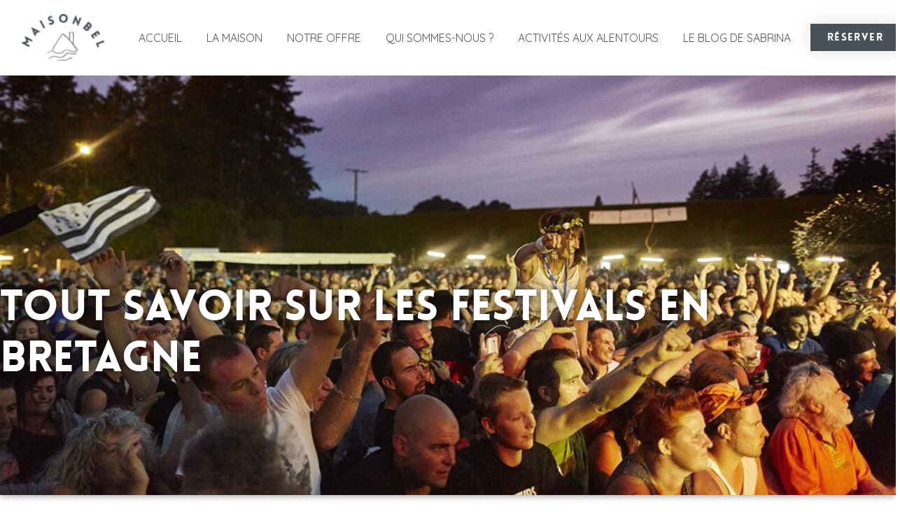

--- FILE ---
content_type: text/html; charset=UTF-8
request_url: https://www.maisonbel-bretagne.com/les-festivals-en-bretagne/
body_size: 36709
content:
<!doctype html>
<html lang="fr-FR" prefix="og: https://ogp.me/ns#">
<head><meta charset="UTF-8"><script>if(navigator.userAgent.match(/MSIE|Internet Explorer/i)||navigator.userAgent.match(/Trident\/7\..*?rv:11/i)){var href=document.location.href;if(!href.match(/[?&]nowprocket/)){if(href.indexOf("?")==-1){if(href.indexOf("#")==-1){document.location.href=href+"?nowprocket=1"}else{document.location.href=href.replace("#","?nowprocket=1#")}}else{if(href.indexOf("#")==-1){document.location.href=href+"&nowprocket=1"}else{document.location.href=href.replace("#","&nowprocket=1#")}}}}</script><script>(()=>{class RocketLazyLoadScripts{constructor(){this.v="2.0.4",this.userEvents=["keydown","keyup","mousedown","mouseup","mousemove","mouseover","mouseout","touchmove","touchstart","touchend","touchcancel","wheel","click","dblclick","input"],this.attributeEvents=["onblur","onclick","oncontextmenu","ondblclick","onfocus","onmousedown","onmouseenter","onmouseleave","onmousemove","onmouseout","onmouseover","onmouseup","onmousewheel","onscroll","onsubmit"]}async t(){this.i(),this.o(),/iP(ad|hone)/.test(navigator.userAgent)&&this.h(),this.u(),this.l(this),this.m(),this.k(this),this.p(this),this._(),await Promise.all([this.R(),this.L()]),this.lastBreath=Date.now(),this.S(this),this.P(),this.D(),this.O(),this.M(),await this.C(this.delayedScripts.normal),await this.C(this.delayedScripts.defer),await this.C(this.delayedScripts.async),await this.T(),await this.F(),await this.j(),await this.A(),window.dispatchEvent(new Event("rocket-allScriptsLoaded")),this.everythingLoaded=!0,this.lastTouchEnd&&await new Promise(t=>setTimeout(t,500-Date.now()+this.lastTouchEnd)),this.I(),this.H(),this.U(),this.W()}i(){this.CSPIssue=sessionStorage.getItem("rocketCSPIssue"),document.addEventListener("securitypolicyviolation",t=>{this.CSPIssue||"script-src-elem"!==t.violatedDirective||"data"!==t.blockedURI||(this.CSPIssue=!0,sessionStorage.setItem("rocketCSPIssue",!0))},{isRocket:!0})}o(){window.addEventListener("pageshow",t=>{this.persisted=t.persisted,this.realWindowLoadedFired=!0},{isRocket:!0}),window.addEventListener("pagehide",()=>{this.onFirstUserAction=null},{isRocket:!0})}h(){let t;function e(e){t=e}window.addEventListener("touchstart",e,{isRocket:!0}),window.addEventListener("touchend",function i(o){o.changedTouches[0]&&t.changedTouches[0]&&Math.abs(o.changedTouches[0].pageX-t.changedTouches[0].pageX)<10&&Math.abs(o.changedTouches[0].pageY-t.changedTouches[0].pageY)<10&&o.timeStamp-t.timeStamp<200&&(window.removeEventListener("touchstart",e,{isRocket:!0}),window.removeEventListener("touchend",i,{isRocket:!0}),"INPUT"===o.target.tagName&&"text"===o.target.type||(o.target.dispatchEvent(new TouchEvent("touchend",{target:o.target,bubbles:!0})),o.target.dispatchEvent(new MouseEvent("mouseover",{target:o.target,bubbles:!0})),o.target.dispatchEvent(new PointerEvent("click",{target:o.target,bubbles:!0,cancelable:!0,detail:1,clientX:o.changedTouches[0].clientX,clientY:o.changedTouches[0].clientY})),event.preventDefault()))},{isRocket:!0})}q(t){this.userActionTriggered||("mousemove"!==t.type||this.firstMousemoveIgnored?"keyup"===t.type||"mouseover"===t.type||"mouseout"===t.type||(this.userActionTriggered=!0,this.onFirstUserAction&&this.onFirstUserAction()):this.firstMousemoveIgnored=!0),"click"===t.type&&t.preventDefault(),t.stopPropagation(),t.stopImmediatePropagation(),"touchstart"===this.lastEvent&&"touchend"===t.type&&(this.lastTouchEnd=Date.now()),"click"===t.type&&(this.lastTouchEnd=0),this.lastEvent=t.type,t.composedPath&&t.composedPath()[0].getRootNode()instanceof ShadowRoot&&(t.rocketTarget=t.composedPath()[0]),this.savedUserEvents.push(t)}u(){this.savedUserEvents=[],this.userEventHandler=this.q.bind(this),this.userEvents.forEach(t=>window.addEventListener(t,this.userEventHandler,{passive:!1,isRocket:!0})),document.addEventListener("visibilitychange",this.userEventHandler,{isRocket:!0})}U(){this.userEvents.forEach(t=>window.removeEventListener(t,this.userEventHandler,{passive:!1,isRocket:!0})),document.removeEventListener("visibilitychange",this.userEventHandler,{isRocket:!0}),this.savedUserEvents.forEach(t=>{(t.rocketTarget||t.target).dispatchEvent(new window[t.constructor.name](t.type,t))})}m(){const t="return false",e=Array.from(this.attributeEvents,t=>"data-rocket-"+t),i="["+this.attributeEvents.join("],[")+"]",o="[data-rocket-"+this.attributeEvents.join("],[data-rocket-")+"]",s=(e,i,o)=>{o&&o!==t&&(e.setAttribute("data-rocket-"+i,o),e["rocket"+i]=new Function("event",o),e.setAttribute(i,t))};new MutationObserver(t=>{for(const n of t)"attributes"===n.type&&(n.attributeName.startsWith("data-rocket-")||this.everythingLoaded?n.attributeName.startsWith("data-rocket-")&&this.everythingLoaded&&this.N(n.target,n.attributeName.substring(12)):s(n.target,n.attributeName,n.target.getAttribute(n.attributeName))),"childList"===n.type&&n.addedNodes.forEach(t=>{if(t.nodeType===Node.ELEMENT_NODE)if(this.everythingLoaded)for(const i of[t,...t.querySelectorAll(o)])for(const t of i.getAttributeNames())e.includes(t)&&this.N(i,t.substring(12));else for(const e of[t,...t.querySelectorAll(i)])for(const t of e.getAttributeNames())this.attributeEvents.includes(t)&&s(e,t,e.getAttribute(t))})}).observe(document,{subtree:!0,childList:!0,attributeFilter:[...this.attributeEvents,...e]})}I(){this.attributeEvents.forEach(t=>{document.querySelectorAll("[data-rocket-"+t+"]").forEach(e=>{this.N(e,t)})})}N(t,e){const i=t.getAttribute("data-rocket-"+e);i&&(t.setAttribute(e,i),t.removeAttribute("data-rocket-"+e))}k(t){Object.defineProperty(HTMLElement.prototype,"onclick",{get(){return this.rocketonclick||null},set(e){this.rocketonclick=e,this.setAttribute(t.everythingLoaded?"onclick":"data-rocket-onclick","this.rocketonclick(event)")}})}S(t){function e(e,i){let o=e[i];e[i]=null,Object.defineProperty(e,i,{get:()=>o,set(s){t.everythingLoaded?o=s:e["rocket"+i]=o=s}})}e(document,"onreadystatechange"),e(window,"onload"),e(window,"onpageshow");try{Object.defineProperty(document,"readyState",{get:()=>t.rocketReadyState,set(e){t.rocketReadyState=e},configurable:!0}),document.readyState="loading"}catch(t){console.log("WPRocket DJE readyState conflict, bypassing")}}l(t){this.originalAddEventListener=EventTarget.prototype.addEventListener,this.originalRemoveEventListener=EventTarget.prototype.removeEventListener,this.savedEventListeners=[],EventTarget.prototype.addEventListener=function(e,i,o){o&&o.isRocket||!t.B(e,this)&&!t.userEvents.includes(e)||t.B(e,this)&&!t.userActionTriggered||e.startsWith("rocket-")||t.everythingLoaded?t.originalAddEventListener.call(this,e,i,o):(t.savedEventListeners.push({target:this,remove:!1,type:e,func:i,options:o}),"mouseenter"!==e&&"mouseleave"!==e||t.originalAddEventListener.call(this,e,t.savedUserEvents.push,o))},EventTarget.prototype.removeEventListener=function(e,i,o){o&&o.isRocket||!t.B(e,this)&&!t.userEvents.includes(e)||t.B(e,this)&&!t.userActionTriggered||e.startsWith("rocket-")||t.everythingLoaded?t.originalRemoveEventListener.call(this,e,i,o):t.savedEventListeners.push({target:this,remove:!0,type:e,func:i,options:o})}}J(t,e){this.savedEventListeners=this.savedEventListeners.filter(i=>{let o=i.type,s=i.target||window;return e!==o||t!==s||(this.B(o,s)&&(i.type="rocket-"+o),this.$(i),!1)})}H(){EventTarget.prototype.addEventListener=this.originalAddEventListener,EventTarget.prototype.removeEventListener=this.originalRemoveEventListener,this.savedEventListeners.forEach(t=>this.$(t))}$(t){t.remove?this.originalRemoveEventListener.call(t.target,t.type,t.func,t.options):this.originalAddEventListener.call(t.target,t.type,t.func,t.options)}p(t){let e;function i(e){return t.everythingLoaded?e:e.split(" ").map(t=>"load"===t||t.startsWith("load.")?"rocket-jquery-load":t).join(" ")}function o(o){function s(e){const s=o.fn[e];o.fn[e]=o.fn.init.prototype[e]=function(){return this[0]===window&&t.userActionTriggered&&("string"==typeof arguments[0]||arguments[0]instanceof String?arguments[0]=i(arguments[0]):"object"==typeof arguments[0]&&Object.keys(arguments[0]).forEach(t=>{const e=arguments[0][t];delete arguments[0][t],arguments[0][i(t)]=e})),s.apply(this,arguments),this}}if(o&&o.fn&&!t.allJQueries.includes(o)){const e={DOMContentLoaded:[],"rocket-DOMContentLoaded":[]};for(const t in e)document.addEventListener(t,()=>{e[t].forEach(t=>t())},{isRocket:!0});o.fn.ready=o.fn.init.prototype.ready=function(i){function s(){parseInt(o.fn.jquery)>2?setTimeout(()=>i.bind(document)(o)):i.bind(document)(o)}return"function"==typeof i&&(t.realDomReadyFired?!t.userActionTriggered||t.fauxDomReadyFired?s():e["rocket-DOMContentLoaded"].push(s):e.DOMContentLoaded.push(s)),o([])},s("on"),s("one"),s("off"),t.allJQueries.push(o)}e=o}t.allJQueries=[],o(window.jQuery),Object.defineProperty(window,"jQuery",{get:()=>e,set(t){o(t)}})}P(){const t=new Map;document.write=document.writeln=function(e){const i=document.currentScript,o=document.createRange(),s=i.parentElement;let n=t.get(i);void 0===n&&(n=i.nextSibling,t.set(i,n));const c=document.createDocumentFragment();o.setStart(c,0),c.appendChild(o.createContextualFragment(e)),s.insertBefore(c,n)}}async R(){return new Promise(t=>{this.userActionTriggered?t():this.onFirstUserAction=t})}async L(){return new Promise(t=>{document.addEventListener("DOMContentLoaded",()=>{this.realDomReadyFired=!0,t()},{isRocket:!0})})}async j(){return this.realWindowLoadedFired?Promise.resolve():new Promise(t=>{window.addEventListener("load",t,{isRocket:!0})})}M(){this.pendingScripts=[];this.scriptsMutationObserver=new MutationObserver(t=>{for(const e of t)e.addedNodes.forEach(t=>{"SCRIPT"!==t.tagName||t.noModule||t.isWPRocket||this.pendingScripts.push({script:t,promise:new Promise(e=>{const i=()=>{const i=this.pendingScripts.findIndex(e=>e.script===t);i>=0&&this.pendingScripts.splice(i,1),e()};t.addEventListener("load",i,{isRocket:!0}),t.addEventListener("error",i,{isRocket:!0}),setTimeout(i,1e3)})})})}),this.scriptsMutationObserver.observe(document,{childList:!0,subtree:!0})}async F(){await this.X(),this.pendingScripts.length?(await this.pendingScripts[0].promise,await this.F()):this.scriptsMutationObserver.disconnect()}D(){this.delayedScripts={normal:[],async:[],defer:[]},document.querySelectorAll("script[type$=rocketlazyloadscript]").forEach(t=>{t.hasAttribute("data-rocket-src")?t.hasAttribute("async")&&!1!==t.async?this.delayedScripts.async.push(t):t.hasAttribute("defer")&&!1!==t.defer||"module"===t.getAttribute("data-rocket-type")?this.delayedScripts.defer.push(t):this.delayedScripts.normal.push(t):this.delayedScripts.normal.push(t)})}async _(){await this.L();let t=[];document.querySelectorAll("script[type$=rocketlazyloadscript][data-rocket-src]").forEach(e=>{let i=e.getAttribute("data-rocket-src");if(i&&!i.startsWith("data:")){i.startsWith("//")&&(i=location.protocol+i);try{const o=new URL(i).origin;o!==location.origin&&t.push({src:o,crossOrigin:e.crossOrigin||"module"===e.getAttribute("data-rocket-type")})}catch(t){}}}),t=[...new Map(t.map(t=>[JSON.stringify(t),t])).values()],this.Y(t,"preconnect")}async G(t){if(await this.K(),!0!==t.noModule||!("noModule"in HTMLScriptElement.prototype))return new Promise(e=>{let i;function o(){(i||t).setAttribute("data-rocket-status","executed"),e()}try{if(navigator.userAgent.includes("Firefox/")||""===navigator.vendor||this.CSPIssue)i=document.createElement("script"),[...t.attributes].forEach(t=>{let e=t.nodeName;"type"!==e&&("data-rocket-type"===e&&(e="type"),"data-rocket-src"===e&&(e="src"),i.setAttribute(e,t.nodeValue))}),t.text&&(i.text=t.text),t.nonce&&(i.nonce=t.nonce),i.hasAttribute("src")?(i.addEventListener("load",o,{isRocket:!0}),i.addEventListener("error",()=>{i.setAttribute("data-rocket-status","failed-network"),e()},{isRocket:!0}),setTimeout(()=>{i.isConnected||e()},1)):(i.text=t.text,o()),i.isWPRocket=!0,t.parentNode.replaceChild(i,t);else{const i=t.getAttribute("data-rocket-type"),s=t.getAttribute("data-rocket-src");i?(t.type=i,t.removeAttribute("data-rocket-type")):t.removeAttribute("type"),t.addEventListener("load",o,{isRocket:!0}),t.addEventListener("error",i=>{this.CSPIssue&&i.target.src.startsWith("data:")?(console.log("WPRocket: CSP fallback activated"),t.removeAttribute("src"),this.G(t).then(e)):(t.setAttribute("data-rocket-status","failed-network"),e())},{isRocket:!0}),s?(t.fetchPriority="high",t.removeAttribute("data-rocket-src"),t.src=s):t.src="data:text/javascript;base64,"+window.btoa(unescape(encodeURIComponent(t.text)))}}catch(i){t.setAttribute("data-rocket-status","failed-transform"),e()}});t.setAttribute("data-rocket-status","skipped")}async C(t){const e=t.shift();return e?(e.isConnected&&await this.G(e),this.C(t)):Promise.resolve()}O(){this.Y([...this.delayedScripts.normal,...this.delayedScripts.defer,...this.delayedScripts.async],"preload")}Y(t,e){this.trash=this.trash||[];let i=!0;var o=document.createDocumentFragment();t.forEach(t=>{const s=t.getAttribute&&t.getAttribute("data-rocket-src")||t.src;if(s&&!s.startsWith("data:")){const n=document.createElement("link");n.href=s,n.rel=e,"preconnect"!==e&&(n.as="script",n.fetchPriority=i?"high":"low"),t.getAttribute&&"module"===t.getAttribute("data-rocket-type")&&(n.crossOrigin=!0),t.crossOrigin&&(n.crossOrigin=t.crossOrigin),t.integrity&&(n.integrity=t.integrity),t.nonce&&(n.nonce=t.nonce),o.appendChild(n),this.trash.push(n),i=!1}}),document.head.appendChild(o)}W(){this.trash.forEach(t=>t.remove())}async T(){try{document.readyState="interactive"}catch(t){}this.fauxDomReadyFired=!0;try{await this.K(),this.J(document,"readystatechange"),document.dispatchEvent(new Event("rocket-readystatechange")),await this.K(),document.rocketonreadystatechange&&document.rocketonreadystatechange(),await this.K(),this.J(document,"DOMContentLoaded"),document.dispatchEvent(new Event("rocket-DOMContentLoaded")),await this.K(),this.J(window,"DOMContentLoaded"),window.dispatchEvent(new Event("rocket-DOMContentLoaded"))}catch(t){console.error(t)}}async A(){try{document.readyState="complete"}catch(t){}try{await this.K(),this.J(document,"readystatechange"),document.dispatchEvent(new Event("rocket-readystatechange")),await this.K(),document.rocketonreadystatechange&&document.rocketonreadystatechange(),await this.K(),this.J(window,"load"),window.dispatchEvent(new Event("rocket-load")),await this.K(),window.rocketonload&&window.rocketonload(),await this.K(),this.allJQueries.forEach(t=>t(window).trigger("rocket-jquery-load")),await this.K(),this.J(window,"pageshow");const t=new Event("rocket-pageshow");t.persisted=this.persisted,window.dispatchEvent(t),await this.K(),window.rocketonpageshow&&window.rocketonpageshow({persisted:this.persisted})}catch(t){console.error(t)}}async K(){Date.now()-this.lastBreath>45&&(await this.X(),this.lastBreath=Date.now())}async X(){return document.hidden?new Promise(t=>setTimeout(t)):new Promise(t=>requestAnimationFrame(t))}B(t,e){return e===document&&"readystatechange"===t||(e===document&&"DOMContentLoaded"===t||(e===window&&"DOMContentLoaded"===t||(e===window&&"load"===t||e===window&&"pageshow"===t)))}static run(){(new RocketLazyLoadScripts).t()}}RocketLazyLoadScripts.run()})();</script>
	
	<meta name="viewport" content="width=device-width, initial-scale=1">
	<link rel="profile" href="https://gmpg.org/xfn/11">
	
<!-- Optimisation des moteurs de recherche par Rank Math - https://rankmath.com/ -->
<title>Tout savoir sur les festivals en Bretagne | Maisonbel</title>
<link crossorigin data-rocket-preconnect href="https://fonts.googleapis.com" rel="preconnect">
<link data-rocket-preload as="style" href="https://fonts.googleapis.com/css?family=Roboto%20Slab%3A100%2C100italic%2C200%2C200italic%2C300%2C300italic%2C400%2C400italic%2C500%2C500italic%2C600%2C600italic%2C700%2C700italic%2C800%2C800italic%2C900%2C900italic%7CRoboto%3A100%2C100italic%2C200%2C200italic%2C300%2C300italic%2C400%2C400italic%2C500%2C500italic%2C600%2C600italic%2C700%2C700italic%2C800%2C800italic%2C900%2C900italic%7CQuicksand%3A100%2C100italic%2C200%2C200italic%2C300%2C300italic%2C400%2C400italic%2C500%2C500italic%2C600%2C600italic%2C700%2C700italic%2C800%2C800italic%2C900%2C900italic&#038;display=swap" rel="preload">
<link href="https://fonts.googleapis.com/css?family=Roboto%20Slab%3A100%2C100italic%2C200%2C200italic%2C300%2C300italic%2C400%2C400italic%2C500%2C500italic%2C600%2C600italic%2C700%2C700italic%2C800%2C800italic%2C900%2C900italic%7CRoboto%3A100%2C100italic%2C200%2C200italic%2C300%2C300italic%2C400%2C400italic%2C500%2C500italic%2C600%2C600italic%2C700%2C700italic%2C800%2C800italic%2C900%2C900italic%7CQuicksand%3A100%2C100italic%2C200%2C200italic%2C300%2C300italic%2C400%2C400italic%2C500%2C500italic%2C600%2C600italic%2C700%2C700italic%2C800%2C800italic%2C900%2C900italic&#038;display=swap" media="print" onload="this.media=&#039;all&#039;" rel="stylesheet">
<noscript><link rel="stylesheet" href="https://fonts.googleapis.com/css?family=Roboto%20Slab%3A100%2C100italic%2C200%2C200italic%2C300%2C300italic%2C400%2C400italic%2C500%2C500italic%2C600%2C600italic%2C700%2C700italic%2C800%2C800italic%2C900%2C900italic%7CRoboto%3A100%2C100italic%2C200%2C200italic%2C300%2C300italic%2C400%2C400italic%2C500%2C500italic%2C600%2C600italic%2C700%2C700italic%2C800%2C800italic%2C900%2C900italic%7CQuicksand%3A100%2C100italic%2C200%2C200italic%2C300%2C300italic%2C400%2C400italic%2C500%2C500italic%2C600%2C600italic%2C700%2C700italic%2C800%2C800italic%2C900%2C900italic&#038;display=swap"></noscript>
<style id="rocket-critical-css">@font-face{font-family:'lovelo_black';src:url('/wp-content/uploads/useanyfont/4980lovelo_black.woff2') format('woff2'),url('/wp-content/uploads/useanyfont/4980lovelo_black.woff') format('woff');font-display:swap}h1{font-family:'lovelo_black'!important}html{line-height:1.15;-webkit-text-size-adjust:100%}*,:after,:before{box-sizing:border-box}body{background-color:#fff;color:#333;font-family:-apple-system,BlinkMacSystemFont,Segoe UI,Roboto,Helvetica Neue,Arial,Noto Sans,sans-serif,Apple Color Emoji,Segoe UI Emoji,Segoe UI Symbol,Noto Color Emoji;font-size:1rem;font-weight:400;line-height:1.5;margin:0;-webkit-font-smoothing:antialiased;-moz-osx-font-smoothing:grayscale}h1{color:inherit;font-family:inherit;font-weight:500;line-height:1.2;margin-block-end:1rem;margin-block-start:.5rem}h1{font-size:2.5rem}p{margin-block-end:.9rem;margin-block-start:0}a{background-color:transparent;color:#c36;text-decoration:none}img{border-style:none;height:auto;max-width:100%}::-webkit-file-upload-button{-webkit-appearance:button;font:inherit}li,ul{background:transparent;border:0;font-size:100%;margin-block-end:0;margin-block-start:0;outline:0;vertical-align:baseline}.screen-reader-text{clip:rect(1px,1px,1px,1px);height:1px;overflow:hidden;position:absolute!important;width:1px;word-wrap:normal!important}:root{--direction-multiplier:1}.elementor-screen-only,.screen-reader-text{height:1px;margin:-1px;overflow:hidden;padding:0;position:absolute;top:-10000em;width:1px;clip:rect(0,0,0,0);border:0}.elementor *,.elementor :after,.elementor :before{box-sizing:border-box}.elementor a{box-shadow:none;text-decoration:none}.elementor img{border:none;border-radius:0;box-shadow:none;height:auto;max-width:100%}.elementor-element{--flex-direction:initial;--flex-wrap:initial;--justify-content:initial;--align-items:initial;--align-content:initial;--gap:initial;--flex-basis:initial;--flex-grow:initial;--flex-shrink:initial;--order:initial;--align-self:initial;align-self:var(--align-self);flex-basis:var(--flex-basis);flex-grow:var(--flex-grow);flex-shrink:var(--flex-shrink);order:var(--order)}.elementor-align-right{text-align:right}.elementor-align-right .elementor-button{width:auto}@media (max-width:1024px){.elementor-tablet-align-right{text-align:right}.elementor-tablet-align-right .elementor-button{width:auto}}@media (max-width:767px){.elementor-mobile-align-right{text-align:right}.elementor-mobile-align-right .elementor-button{width:auto}}:root{--page-title-display:block}.elementor-page-title{display:var(--page-title-display)}@keyframes eicon-spin{0%{transform:rotate(0deg)}to{transform:rotate(359deg)}}.eicon-animation-spin{animation:eicon-spin 2s linear infinite}.elementor-section{position:relative}.elementor-section .elementor-container{display:flex;margin-left:auto;margin-right:auto;position:relative}@media (max-width:1024px){.elementor-section .elementor-container{flex-wrap:wrap}}.elementor-section.elementor-section-boxed>.elementor-container{max-width:1140px}.elementor-widget-wrap{align-content:flex-start;flex-wrap:wrap;position:relative;width:100%}.elementor:not(.elementor-bc-flex-widget) .elementor-widget-wrap{display:flex}.elementor-widget-wrap>.elementor-element{width:100%}.elementor-widget{position:relative}.elementor-widget:not(:last-child){margin-bottom:var(--kit-widget-spacing,20px)}.elementor-column{display:flex;min-height:1px;position:relative}.elementor-column-gap-default>.elementor-column>.elementor-element-populated{padding:10px}@media (min-width:768px){.elementor-column.elementor-col-33{width:33.333%}.elementor-column.elementor-col-66{width:66.666%}.elementor-column.elementor-col-100{width:100%}}@media (max-width:767px){.elementor-column{width:100%}}@media (prefers-reduced-motion:no-preference){html{scroll-behavior:smooth}}.elementor-heading-title{line-height:1;margin:0;padding:0}.elementor-button{background-color:#69727d;border-radius:3px;color:#fff;display:inline-block;font-size:15px;line-height:1;padding:12px 24px;fill:#fff;text-align:center}.elementor-button:visited{color:#fff}.elementor-button-content-wrapper{display:flex;flex-direction:row;gap:5px;justify-content:center}.elementor-button-text{display:inline-block}.elementor-button.elementor-size-xs{border-radius:2px;font-size:13px;padding:10px 20px}.elementor-button span{text-decoration:inherit}@media (max-width:767px){.elementor .elementor-hidden-mobile,.elementor .elementor-hidden-phone{display:none}}@media (min-width:768px) and (max-width:1024px){.elementor .elementor-hidden-tablet{display:none}}@media (min-width:1025px) and (max-width:99999px){.elementor .elementor-hidden-desktop{display:none}}.elementor-widget-image{text-align:center}.elementor-widget-image a{display:inline-block}.elementor-widget-image img{display:inline-block;vertical-align:middle}.elementor-item:after,.elementor-item:before{display:block;position:absolute}.elementor-item:not(:hover):not(:focus):not(.elementor-item-active):not(.highlighted):after,.elementor-item:not(:hover):not(:focus):not(.elementor-item-active):not(.highlighted):before{opacity:0}.e--pointer-underline .elementor-item:after,.e--pointer-underline .elementor-item:before{background-color:#3f444b;height:3px;left:0;width:100%;z-index:2}.e--pointer-underline.e--animation-grow .elementor-item:not(:hover):not(:focus):not(.elementor-item-active):not(.highlighted):after,.e--pointer-underline.e--animation-grow .elementor-item:not(:hover):not(:focus):not(.elementor-item-active):not(.highlighted):before{height:0;left:50%;width:0}.e--pointer-underline .elementor-item:after{bottom:0;content:""}.elementor-nav-menu--main .elementor-nav-menu a{padding:13px 20px}.elementor-nav-menu--main .elementor-nav-menu ul{border-style:solid;border-width:0;padding:0;position:absolute;width:12em}.elementor-nav-menu--layout-horizontal{display:flex}.elementor-nav-menu--layout-horizontal .elementor-nav-menu{display:flex;flex-wrap:wrap}.elementor-nav-menu--layout-horizontal .elementor-nav-menu a{flex-grow:1;white-space:nowrap}.elementor-nav-menu--layout-horizontal .elementor-nav-menu>li{display:flex}.elementor-nav-menu--layout-horizontal .elementor-nav-menu>li ul{top:100%!important}.elementor-nav-menu--layout-horizontal .elementor-nav-menu>li:not(:first-child)>a{margin-inline-start:var(--e-nav-menu-horizontal-menu-item-margin)}.elementor-nav-menu--layout-horizontal .elementor-nav-menu>li:not(:first-child)>ul{inset-inline-start:var(--e-nav-menu-horizontal-menu-item-margin)!important}.elementor-nav-menu--layout-horizontal .elementor-nav-menu>li:not(:last-child)>a{margin-inline-end:var(--e-nav-menu-horizontal-menu-item-margin)}.elementor-nav-menu--layout-horizontal .elementor-nav-menu>li:not(:last-child):after{align-self:center;border-color:var(--e-nav-menu-divider-color,#000);border-left-style:var(--e-nav-menu-divider-style,solid);border-left-width:var(--e-nav-menu-divider-width,2px);content:var(--e-nav-menu-divider-content,none);height:var(--e-nav-menu-divider-height,35%)}.elementor-nav-menu__align-end .elementor-nav-menu{justify-content:flex-end;margin-inline-start:auto}.elementor-nav-menu__align-center .elementor-nav-menu{justify-content:center;margin-inline-end:auto;margin-inline-start:auto}.elementor-widget-nav-menu .elementor-widget-container{display:flex;flex-direction:column}.elementor-nav-menu{position:relative;z-index:2}.elementor-nav-menu:after{clear:both;content:" ";display:block;font:0/0 serif;height:0;overflow:hidden;visibility:hidden}.elementor-nav-menu,.elementor-nav-menu li,.elementor-nav-menu ul{display:block;line-height:normal;list-style:none;margin:0;padding:0}.elementor-nav-menu ul{display:none}.elementor-nav-menu a,.elementor-nav-menu li{position:relative}.elementor-nav-menu li{border-width:0}.elementor-nav-menu a{align-items:center;display:flex}.elementor-nav-menu a{line-height:20px;padding:10px 20px}.elementor-menu-toggle{align-items:center;background-color:rgba(0,0,0,.05);border:0 solid;border-radius:3px;color:#33373d;display:flex;font-size:var(--nav-menu-icon-size,22px);justify-content:center;padding:.25em}.elementor-menu-toggle:not(.elementor-active) .elementor-menu-toggle__icon--close{display:none}.elementor-nav-menu--dropdown{background-color:#fff;font-size:13px}.elementor-nav-menu--dropdown.elementor-nav-menu__container{margin-top:10px;overflow-x:hidden;overflow-y:auto;transform-origin:top}.elementor-nav-menu--dropdown.elementor-nav-menu__container .elementor-sub-item{font-size:.85em}.elementor-nav-menu--dropdown a{color:#33373d}ul.elementor-nav-menu--dropdown a{border-inline-start:8px solid transparent;text-shadow:none}.elementor-nav-menu__text-align-center .elementor-nav-menu--dropdown .elementor-nav-menu a{justify-content:center}.elementor-nav-menu--toggle{--menu-height:100vh}.elementor-nav-menu--toggle .elementor-menu-toggle:not(.elementor-active)+.elementor-nav-menu__container{max-height:0;overflow:hidden;transform:scaleY(0)}.elementor-nav-menu--stretch .elementor-nav-menu__container.elementor-nav-menu--dropdown{position:absolute;z-index:9997}@media (max-width:1024px){.elementor-nav-menu--dropdown-tablet .elementor-nav-menu--main{display:none}}@media (min-width:1025px){.elementor-nav-menu--dropdown-tablet .elementor-menu-toggle,.elementor-nav-menu--dropdown-tablet .elementor-nav-menu--dropdown{display:none}.elementor-nav-menu--dropdown-tablet nav.elementor-nav-menu--dropdown.elementor-nav-menu__container{overflow-y:hidden}}.elementor-widget-table-of-contents .elementor-toc__header-title{color:var(--header-color)}.elementor-widget-table-of-contents .elementor-widget-container{background-color:var(--box-background-color);border:var(--box-border-width,1px) solid var(--box-border-color,#9da5ae);border-radius:var(--box-border-radius,3px);min-height:var(--box-min-height);overflow:hidden}.elementor-toc__header{align-items:center;background-color:var(--header-background-color);border-bottom:var(--separator-width,1px) solid var(--box-border-color,#9da5ae);display:flex;justify-content:flex-end;padding:var(--box-padding,20px)}.elementor-toc__header-title{color:var(--header-color);flex-grow:1;font-size:18px;margin:0}.elementor-toc__spinner-container{text-align:center}.elementor-toc__spinner{font-size:2em}.elementor-toc__body{max-height:var(--toc-body-max-height);overflow-y:auto;padding:var(--box-padding,20px)}.elementor-toc__body::-webkit-scrollbar{width:7px}.elementor-toc__body::-webkit-scrollbar-thumb{background-color:#babfc5;border-radius:10px}@font-face{font-display:swap;font-family:eicons;src:url(https://www.maisonbel-bretagne.com/wp-content/plugins/elementor/assets/lib/eicons/fonts/eicons.eot?5.44.0);src:url(https://www.maisonbel-bretagne.com/wp-content/plugins/elementor/assets/lib/eicons/fonts/eicons.eot?5.44.0#iefix) format("embedded-opentype"),url(https://www.maisonbel-bretagne.com/wp-content/plugins/elementor/assets/lib/eicons/fonts/eicons.woff2?5.44.0) format("woff2"),url(https://www.maisonbel-bretagne.com/wp-content/plugins/elementor/assets/lib/eicons/fonts/eicons.woff?5.44.0) format("woff"),url(https://www.maisonbel-bretagne.com/wp-content/plugins/elementor/assets/lib/eicons/fonts/eicons.ttf?5.44.0) format("truetype"),url(https://www.maisonbel-bretagne.com/wp-content/plugins/elementor/assets/lib/eicons/fonts/eicons.svg?5.44.0#eicon) format("svg");font-weight:400;font-style:normal}[class*=" eicon-"]{display:inline-block;font-family:eicons;font-size:inherit;font-weight:400;font-style:normal;font-variant:normal;line-height:1;text-rendering:auto;-webkit-font-smoothing:antialiased;-moz-osx-font-smoothing:grayscale}@keyframes a{0%{transform:rotate(0deg)}to{transform:rotate(359deg)}}.eicon-animation-spin{animation:a 2s infinite linear}.eicon-menu-bar:before{content:"\e816"}.eicon-close:before{content:"\e87f"}.eicon-loading:before{content:"\e8fb"}.elementor-kit-8{--e-global-color-primary:#485157;--e-global-color-secondary:#54595F;--e-global-color-text:#667078;--e-global-color-accent:#CDB590;--e-global-color-27c0929:#FFFFFF0A;--e-global-color-afc9d5c:#FFFFFF;--e-global-color-e82e728:#F6F3EE;--e-global-typography-primary-font-family:"LoveloBlack";--e-global-typography-primary-font-weight:600;--e-global-typography-secondary-font-family:"Roboto Slab";--e-global-typography-secondary-font-weight:400;--e-global-typography-text-font-family:"Roboto";--e-global-typography-text-font-weight:400;--e-global-typography-accent-font-family:"Roboto";--e-global-typography-accent-font-weight:500;color:#667078;font-family:"Quicksand",Sans-serif;font-weight:300}.elementor-kit-8 a{color:#CDB590}.elementor-kit-8 h1{font-family:"lovelo_black",Sans-serif;font-size:28px;line-height:1.2em}.elementor-section.elementor-section-boxed>.elementor-container{max-width:1400px}.elementor-widget:not(:last-child){margin-block-end:20px}.elementor-element{--widgets-spacing:20px 20px;--widgets-spacing-row:20px;--widgets-spacing-column:20px}@media (max-width:1024px){.elementor-section.elementor-section-boxed>.elementor-container{max-width:1024px}}@media (max-width:767px){.elementor-section.elementor-section-boxed>.elementor-container{max-width:767px}}@font-face{font-family:'LoveloBlack';font-style:normal;font-weight:900;font-display:swap;src:url('https://www.maisonbel-bretagne.com/wp-content/uploads/2021/06/LoveloBlack.eot');src:url('https://www.maisonbel-bretagne.com/wp-content/uploads/2021/06/LoveloBlack.eot?#iefix') format('embedded-opentype'),url('https://www.maisonbel-bretagne.com/wp-content/uploads/2021/06/LoveloBlack.woff2') format('woff2'),url('https://www.maisonbel-bretagne.com/wp-content/uploads/2021/06/LoveloBlack.woff') format('woff'),url('https://www.maisonbel-bretagne.com/wp-content/uploads/2021/06/LoveloBlack.ttf') format('truetype'),url('https://www.maisonbel-bretagne.com/wp-content/uploads/2021/06/LoveloBlack.svg#LoveloBlack') format('svg')}.elementor-194 .elementor-element.elementor-element-c3e8ed1>.elementor-container>.elementor-column>.elementor-widget-wrap{align-content:center;align-items:center}.elementor-194 .elementor-element.elementor-element-c3e8ed1:not(.elementor-motion-effects-element-type-background){background-color:#ffffff}.elementor-194 .elementor-element.elementor-element-c3e8ed1{border-radius:0px 0px 0px 0px}.elementor-194 .elementor-element.elementor-element-c3e8ed1{box-shadow:0px 0px 24px 0px rgba(0,0,0,0.15);padding:10px 0px 10px 0px;z-index:1}.elementor-194 .elementor-element.elementor-element-1772fbd.elementor-column.elementor-element[data-element_type="column"]>.elementor-widget-wrap.elementor-element-populated{align-content:center;align-items:center}.elementor-194 .elementor-element.elementor-element-4d2ceb3 img{width:120px}.elementor-194 .elementor-element.elementor-element-9331879.elementor-column.elementor-element[data-element_type="column"]>.elementor-widget-wrap.elementor-element-populated{align-content:center;align-items:center}.elementor-widget-nav-menu .elementor-nav-menu .elementor-item{font-family:var(--e-global-typography-primary-font-family),Sans-serif;font-weight:var(--e-global-typography-primary-font-weight)}.elementor-widget-nav-menu .elementor-nav-menu--main .elementor-item{color:var(--e-global-color-text);fill:var(--e-global-color-text)}.elementor-widget-nav-menu .elementor-nav-menu--main:not(.e--pointer-framed) .elementor-item:before,.elementor-widget-nav-menu .elementor-nav-menu--main:not(.e--pointer-framed) .elementor-item:after{background-color:var(--e-global-color-accent)}.elementor-widget-nav-menu{--e-nav-menu-divider-color:var( --e-global-color-text )}.elementor-widget-nav-menu .elementor-nav-menu--dropdown .elementor-item,.elementor-widget-nav-menu .elementor-nav-menu--dropdown .elementor-sub-item{font-family:var(--e-global-typography-accent-font-family),Sans-serif;font-weight:var(--e-global-typography-accent-font-weight)}.elementor-194 .elementor-element.elementor-element-305ff88 .elementor-menu-toggle{margin-left:auto;background-color:rgba(0,0,0,0);border-width:0px;border-radius:0px}.elementor-194 .elementor-element.elementor-element-305ff88 .elementor-nav-menu .elementor-item{font-family:"Quicksand",Sans-serif;font-size:16px;font-weight:400;text-transform:uppercase;letter-spacing:0px}.elementor-194 .elementor-element.elementor-element-305ff88 .elementor-nav-menu--main .elementor-item{color:#54595f;fill:#54595f;padding-left:0px;padding-right:0px}.elementor-194 .elementor-element.elementor-element-305ff88 .elementor-nav-menu--main:not(.e--pointer-framed) .elementor-item:before,.elementor-194 .elementor-element.elementor-element-305ff88 .elementor-nav-menu--main:not(.e--pointer-framed) .elementor-item:after{background-color:var(--e-global-color-accent)}.elementor-194 .elementor-element.elementor-element-305ff88 .e--pointer-underline .elementor-item:after{height:3px}.elementor-194 .elementor-element.elementor-element-305ff88{--e-nav-menu-horizontal-menu-item-margin:calc( 35px / 2 );--nav-menu-icon-size:30px}.elementor-194 .elementor-element.elementor-element-305ff88 .elementor-nav-menu--dropdown a,.elementor-194 .elementor-element.elementor-element-305ff88 .elementor-menu-toggle{color:#000000;fill:#000000}.elementor-194 .elementor-element.elementor-element-305ff88 .elementor-nav-menu--dropdown{background-color:#f2f2f2}.elementor-194 .elementor-element.elementor-element-305ff88 .elementor-nav-menu--dropdown .elementor-item,.elementor-194 .elementor-element.elementor-element-305ff88 .elementor-nav-menu--dropdown .elementor-sub-item{font-size:15px}.elementor-194 .elementor-element.elementor-element-305ff88 div.elementor-menu-toggle{color:#000000}.elementor-194 .elementor-element.elementor-element-17fa3b8.elementor-column.elementor-element[data-element_type="column"]>.elementor-widget-wrap.elementor-element-populated{align-content:center;align-items:center}.elementor-widget-button .elementor-button{background-color:var(--e-global-color-accent);font-family:var(--e-global-typography-accent-font-family),Sans-serif;font-weight:var(--e-global-typography-accent-font-weight)}.elementor-194 .elementor-element.elementor-element-eba54d9 .elementor-button{background-color:var(--e-global-color-primary);font-family:"lovelo_black",Sans-serif;font-size:15px;text-transform:uppercase;letter-spacing:1.4px;fill:#FFFFFF;color:#FFFFFF;box-shadow:0px 0px 27px 0px rgba(0,0,0,0.12);border-radius:0px 0px 0px 0px}.elementor-194 .elementor-element.elementor-element-301a4ffb>.elementor-container>.elementor-column>.elementor-widget-wrap{align-content:center;align-items:center}.elementor-194 .elementor-element.elementor-element-301a4ffb:not(.elementor-motion-effects-element-type-background){background-color:#ffffff}.elementor-194 .elementor-element.elementor-element-301a4ffb{box-shadow:0px 0px 24px 0px rgba(0,0,0,0.15);padding:10px 0px 10px 0px;z-index:1}.elementor-194 .elementor-element.elementor-element-26fc1c47.elementor-column.elementor-element[data-element_type="column"]>.elementor-widget-wrap.elementor-element-populated{align-content:center;align-items:center}.elementor-194 .elementor-element.elementor-element-776ee56c img{width:120px}.elementor-194 .elementor-element.elementor-element-1ea56aff.elementor-column.elementor-element[data-element_type="column"]>.elementor-widget-wrap.elementor-element-populated{align-content:center;align-items:center}.elementor-194 .elementor-element.elementor-element-bbb9603 .elementor-button{background-color:var(--e-global-color-primary);font-family:"lovelo_black",Sans-serif;font-size:15px;text-transform:uppercase;letter-spacing:1.4px;fill:#FFFFFF;color:#FFFFFF;box-shadow:0px 0px 27px 0px rgba(0,0,0,0.12);border-radius:0px 0px 0px 0px}.elementor-194 .elementor-element.elementor-element-5bd31457 .elementor-menu-toggle{margin-left:auto;background-color:rgba(0,0,0,0);border-width:0px;border-radius:0px}.elementor-194 .elementor-element.elementor-element-5bd31457 .elementor-nav-menu .elementor-item{font-family:"Quicksand",Sans-serif;font-size:16px;font-weight:400;text-transform:uppercase}.elementor-194 .elementor-element.elementor-element-5bd31457 .elementor-nav-menu--main .elementor-item{color:#54595f;fill:#54595f;padding-left:0px;padding-right:0px}.elementor-194 .elementor-element.elementor-element-5bd31457 .elementor-nav-menu--main:not(.e--pointer-framed) .elementor-item:before,.elementor-194 .elementor-element.elementor-element-5bd31457 .elementor-nav-menu--main:not(.e--pointer-framed) .elementor-item:after{background-color:var(--e-global-color-accent)}.elementor-194 .elementor-element.elementor-element-5bd31457 .e--pointer-underline .elementor-item:after{height:3px}.elementor-194 .elementor-element.elementor-element-5bd31457{--e-nav-menu-horizontal-menu-item-margin:calc( 45px / 2 );--nav-menu-icon-size:30px}.elementor-194 .elementor-element.elementor-element-5bd31457 .elementor-nav-menu--dropdown a,.elementor-194 .elementor-element.elementor-element-5bd31457 .elementor-menu-toggle{color:#000000;fill:#000000}.elementor-194 .elementor-element.elementor-element-5bd31457 .elementor-nav-menu--dropdown{background-color:#f2f2f2}.elementor-194 .elementor-element.elementor-element-5bd31457 .elementor-nav-menu--dropdown .elementor-item,.elementor-194 .elementor-element.elementor-element-5bd31457 .elementor-nav-menu--dropdown .elementor-sub-item{font-size:15px}.elementor-194 .elementor-element.elementor-element-5bd31457 div.elementor-menu-toggle{color:#000000}.elementor-194 .elementor-element.elementor-element-2b4a3593.elementor-column.elementor-element[data-element_type="column"]>.elementor-widget-wrap.elementor-element-populated{align-content:center;align-items:center}.elementor-194 .elementor-element.elementor-element-54ee12db .elementor-button{background-color:var(--e-global-color-primary);font-family:"lovelo_black",Sans-serif;font-size:15px;text-transform:uppercase;letter-spacing:1.4px;fill:#FFFFFF;color:#FFFFFF;box-shadow:0px 0px 27px 0px rgba(0,0,0,0.12);border-radius:0px 0px 0px 0px}.elementor-194 .elementor-element.elementor-element-933f583 .elementor-menu-toggle{margin-left:auto;background-color:rgba(0,0,0,0);border-width:0px;border-radius:0px}.elementor-194 .elementor-element.elementor-element-933f583 .elementor-nav-menu .elementor-item{font-family:"Quicksand",Sans-serif;font-size:16px;font-weight:400;text-transform:uppercase}.elementor-194 .elementor-element.elementor-element-933f583 .elementor-nav-menu--main .elementor-item{color:#54595f;fill:#54595f;padding-left:0px;padding-right:0px}.elementor-194 .elementor-element.elementor-element-933f583 .elementor-nav-menu--main:not(.e--pointer-framed) .elementor-item:before,.elementor-194 .elementor-element.elementor-element-933f583 .elementor-nav-menu--main:not(.e--pointer-framed) .elementor-item:after{background-color:var(--e-global-color-accent)}.elementor-194 .elementor-element.elementor-element-933f583 .e--pointer-underline .elementor-item:after{height:3px}.elementor-194 .elementor-element.elementor-element-933f583{--e-nav-menu-horizontal-menu-item-margin:calc( 26px / 2 );--nav-menu-icon-size:30px}.elementor-194 .elementor-element.elementor-element-933f583 .elementor-nav-menu--dropdown a,.elementor-194 .elementor-element.elementor-element-933f583 .elementor-menu-toggle{color:#000000;fill:#000000}.elementor-194 .elementor-element.elementor-element-933f583 .elementor-nav-menu--dropdown{background-color:#f2f2f2}.elementor-194 .elementor-element.elementor-element-933f583 .elementor-nav-menu--dropdown .elementor-item,.elementor-194 .elementor-element.elementor-element-933f583 .elementor-nav-menu--dropdown .elementor-sub-item{font-size:15px}.elementor-194 .elementor-element.elementor-element-933f583 div.elementor-menu-toggle{color:#000000}.elementor-location-header:before{content:"";display:table;clear:both}@media (max-width:1024px){.elementor-194 .elementor-element.elementor-element-c3e8ed1{padding:20px 20px 20px 20px}.elementor-194 .elementor-element.elementor-element-305ff88 .elementor-nav-menu .elementor-item{font-size:13px}.elementor-194 .elementor-element.elementor-element-305ff88 .elementor-nav-menu--main .elementor-item{padding-left:14px;padding-right:14px}.elementor-194 .elementor-element.elementor-element-305ff88{--e-nav-menu-horizontal-menu-item-margin:calc( 0px / 2 )}.elementor-194 .elementor-element.elementor-element-301a4ffb{padding:20px 20px 20px 20px}.elementor-194 .elementor-element.elementor-element-bbb9603 .elementor-button{padding:5px 5px 5px 5px}.elementor-194 .elementor-element.elementor-element-5bd31457 .elementor-nav-menu .elementor-item{font-size:13px}.elementor-194 .elementor-element.elementor-element-5bd31457 .elementor-nav-menu--main .elementor-item{padding-left:14px;padding-right:14px}.elementor-194 .elementor-element.elementor-element-5bd31457{--e-nav-menu-horizontal-menu-item-margin:calc( 0px / 2 )}.elementor-194 .elementor-element.elementor-element-54ee12db .elementor-button{padding:5px 5px 5px 5px}.elementor-194 .elementor-element.elementor-element-933f583 .elementor-nav-menu .elementor-item{font-size:13px}.elementor-194 .elementor-element.elementor-element-933f583 .elementor-nav-menu--main .elementor-item{padding-left:14px;padding-right:14px}.elementor-194 .elementor-element.elementor-element-933f583{--e-nav-menu-horizontal-menu-item-margin:calc( 0px / 2 )}}@media (max-width:767px){.elementor-194 .elementor-element.elementor-element-c3e8ed1{padding:5px 0px 5px 0px}.elementor-194 .elementor-element.elementor-element-1772fbd{width:50%}.elementor-194 .elementor-element.elementor-element-1772fbd>.elementor-element-populated{margin:0px 0px 0px 0px;--e-column-margin-right:0px;--e-column-margin-left:0px}.elementor-194 .elementor-element.elementor-element-4d2ceb3{text-align:left}.elementor-194 .elementor-element.elementor-element-4d2ceb3 img{width:90px}.elementor-194 .elementor-element.elementor-element-9331879{width:50%}.elementor-194 .elementor-element.elementor-element-9331879>.elementor-element-populated{margin:0px 0px 0px 0px;--e-column-margin-right:0px;--e-column-margin-left:0px}.elementor-194 .elementor-element.elementor-element-305ff88 .elementor-nav-menu--dropdown a{padding-top:12px;padding-bottom:12px}.elementor-194 .elementor-element.elementor-element-305ff88 .elementor-nav-menu--main>.elementor-nav-menu>li>.elementor-nav-menu--dropdown,.elementor-194 .elementor-element.elementor-element-305ff88 .elementor-nav-menu__container.elementor-nav-menu--dropdown{margin-top:20px!important}.elementor-194 .elementor-element.elementor-element-17fa3b8{width:50%}.elementor-194 .elementor-element.elementor-element-301a4ffb{padding:5px 0px 5px 0px}.elementor-194 .elementor-element.elementor-element-26fc1c47{width:50%}.elementor-194 .elementor-element.elementor-element-26fc1c47>.elementor-element-populated{margin:0px 0px 0px 0px;--e-column-margin-right:0px;--e-column-margin-left:0px}.elementor-194 .elementor-element.elementor-element-776ee56c{text-align:left}.elementor-194 .elementor-element.elementor-element-776ee56c img{width:90px}.elementor-194 .elementor-element.elementor-element-1ea56aff{width:50%}.elementor-194 .elementor-element.elementor-element-1ea56aff>.elementor-element-populated{margin:0px 0px 0px 0px;--e-column-margin-right:0px;--e-column-margin-left:0px}.elementor-194 .elementor-element.elementor-element-5bd31457 .elementor-nav-menu--dropdown a{padding-top:12px;padding-bottom:12px}.elementor-194 .elementor-element.elementor-element-5bd31457 .elementor-nav-menu--main>.elementor-nav-menu>li>.elementor-nav-menu--dropdown,.elementor-194 .elementor-element.elementor-element-5bd31457 .elementor-nav-menu__container.elementor-nav-menu--dropdown{margin-top:20px!important}.elementor-194 .elementor-element.elementor-element-2b4a3593{width:50%}.elementor-194 .elementor-element.elementor-element-933f583 .elementor-nav-menu--dropdown a{padding-top:12px;padding-bottom:12px}.elementor-194 .elementor-element.elementor-element-933f583 .elementor-nav-menu--main>.elementor-nav-menu>li>.elementor-nav-menu--dropdown,.elementor-194 .elementor-element.elementor-element-933f583 .elementor-nav-menu__container.elementor-nav-menu--dropdown{margin-top:20px!important}}@media (min-width:768px){.elementor-194 .elementor-element.elementor-element-1772fbd{width:14.129%}.elementor-194 .elementor-element.elementor-element-9331879{width:75.537%}.elementor-194 .elementor-element.elementor-element-17fa3b8{width:10%}}@media (max-width:1024px) and (min-width:768px){.elementor-194 .elementor-element.elementor-element-1772fbd{width:20%}.elementor-194 .elementor-element.elementor-element-9331879{width:60%}.elementor-194 .elementor-element.elementor-element-17fa3b8{width:20%}.elementor-194 .elementor-element.elementor-element-26fc1c47{width:20%}.elementor-194 .elementor-element.elementor-element-1ea56aff{width:60%}.elementor-194 .elementor-element.elementor-element-2b4a3593{width:20%}}.elementor-widget-heading .elementor-heading-title{font-family:var(--e-global-typography-primary-font-family),Sans-serif;font-weight:var(--e-global-typography-primary-font-weight);color:var(--e-global-color-primary)}.elementor-widget-button .elementor-button{background-color:var(--e-global-color-accent);font-family:var(--e-global-typography-accent-font-family),Sans-serif;font-weight:var(--e-global-typography-accent-font-weight)}.elementor-location-header:before{content:"";display:table;clear:both}.elementor-9856 .elementor-element.elementor-element-0a7a0cf>.elementor-element-populated{margin:0% 0% 0% 8%;--e-column-margin-right:0%;--e-column-margin-left:8%}.elementor-widget-theme-post-title .elementor-heading-title{font-family:var(--e-global-typography-primary-font-family),Sans-serif;font-weight:var(--e-global-typography-primary-font-weight);color:var(--e-global-color-primary)}.elementor-9856 .elementor-element.elementor-element-a533d91>.elementor-widget-container{margin:5% 0% 0% 0%}.elementor-9856 .elementor-element.elementor-element-a533d91{text-align:left}.elementor-9856 .elementor-element.elementor-element-a533d91 .elementor-heading-title{font-family:"LoveloBlack",Sans-serif;font-weight:600}.elementor-9856 .elementor-element.elementor-element-28506a1>.elementor-container{min-height:50vh}.elementor-9856 .elementor-element.elementor-element-28506a1:not(.elementor-motion-effects-element-type-background){background-position:center center;background-size:cover}.elementor-9856 .elementor-element.elementor-element-8ce56d0:not(.elementor-motion-effects-element-type-background)>.elementor-widget-wrap{background-image:url("https://www.maisonbel-bretagne.com/wp-content/uploads/2023/10/galet-beige-maisonbel-e1697102813123.png");background-position:-38% 77%;background-size:49vw auto}.elementor-9856 .elementor-element.elementor-element-73f8356{margin-top:0%;margin-bottom:3%}.elementor-9856 .elementor-element.elementor-element-168a620>.elementor-element-populated{margin:0% 0% 0% 8%;--e-column-margin-right:0%;--e-column-margin-left:8%}.elementor-widget-table-of-contents{--header-color:var( --e-global-color-secondary );--item-text-color:var( --e-global-color-text );--item-text-hover-color:var( --e-global-color-accent );--marker-color:var( --e-global-color-text )}.elementor-widget-table-of-contents .elementor-toc__header,.elementor-widget-table-of-contents .elementor-toc__header-title{font-family:var(--e-global-typography-primary-font-family),Sans-serif;font-weight:var(--e-global-typography-primary-font-weight)}.elementor-9856 .elementor-element.elementor-element-8392aaa .elementor-toc__header-title{text-align:start}.elementor-9856 .elementor-element.elementor-element-8392aaa{--item-text-hover-decoration:underline}.elementor-widget-theme-post-content{color:var(--e-global-color-text);font-family:var(--e-global-typography-text-font-family),Sans-serif;font-weight:var(--e-global-typography-text-font-weight)}.elementor-9856 .elementor-element.elementor-element-b930508{color:#667078;font-family:"Quicksand",Sans-serif;font-weight:400}.elementor-widget-heading .elementor-heading-title{font-family:var(--e-global-typography-primary-font-family),Sans-serif;font-weight:var(--e-global-typography-primary-font-weight);color:var(--e-global-color-primary)}@media (max-width:1024px){.elementor-9856 .elementor-element.elementor-element-8ce56d0:not(.elementor-motion-effects-element-type-background)>.elementor-widget-wrap{background-position:0px 0px}}@media (max-width:767px){.elementor-9856 .elementor-element.elementor-element-0a7a0cf>.elementor-element-populated{margin:0px 0px 0px 0px;--e-column-margin-right:0px;--e-column-margin-left:0px}.elementor-9856 .elementor-element.elementor-element-a533d91 .elementor-heading-title{font-size:18px}.elementor-9856 .elementor-element.elementor-element-8ce56d0:not(.elementor-motion-effects-element-type-background)>.elementor-widget-wrap{background-position:0px 0px}.elementor-9856 .elementor-element.elementor-element-168a620>.elementor-element-populated{margin:0px 0px 0px 0px;--e-column-margin-right:0px;--e-column-margin-left:0px}.elementor-9856 .elementor-element.elementor-element-b930508{font-size:16px}}@font-face{font-family:'LoveloBlack';font-style:normal;font-weight:900;font-display:swap;src:url('https://www.maisonbel-bretagne.com/wp-content/uploads/2021/06/LoveloBlack.eot');src:url('https://www.maisonbel-bretagne.com/wp-content/uploads/2021/06/LoveloBlack.eot?#iefix') format('embedded-opentype'),url('https://www.maisonbel-bretagne.com/wp-content/uploads/2021/06/LoveloBlack.woff2') format('woff2'),url('https://www.maisonbel-bretagne.com/wp-content/uploads/2021/06/LoveloBlack.woff') format('woff'),url('https://www.maisonbel-bretagne.com/wp-content/uploads/2021/06/LoveloBlack.ttf') format('truetype'),url('https://www.maisonbel-bretagne.com/wp-content/uploads/2021/06/LoveloBlack.svg#LoveloBlack') format('svg')}</style><link rel="preload" data-rocket-preload as="image" href="https://www.maisonbel-bretagne.com/wp-content/uploads/2024/06/festivals-en-bretagne-maisonbel-scaled.jpg" fetchpriority="high">
<meta name="description" content="Découvrez l&#039;histoire et les traditions des nombreux festivals en Bretagne, mais aussi l&#039;importance et la place qu&#039;ils occupent dans la région bretonne."/>
<meta name="robots" content="follow, index, max-snippet:-1, max-video-preview:-1, max-image-preview:large"/>
<link rel="canonical" href="https://www.maisonbel-bretagne.com/les-festivals-en-bretagne/" />
<meta property="og:locale" content="fr_FR" />
<meta property="og:type" content="article" />
<meta property="og:title" content="Tout savoir sur les festivals en Bretagne | Maisonbel" />
<meta property="og:description" content="Découvrez l&#039;histoire et les traditions des nombreux festivals en Bretagne, mais aussi l&#039;importance et la place qu&#039;ils occupent dans la région bretonne." />
<meta property="og:url" content="https://www.maisonbel-bretagne.com/les-festivals-en-bretagne/" />
<meta property="og:site_name" content="Maisonbel" />
<meta property="article:tag" content="Vie locale" />
<meta property="article:tag" content="Week-end &amp; Évasions" />
<meta property="article:section" content="Saisons &amp; Événements" />
<meta property="og:updated_time" content="2025-12-10T15:35:18+01:00" />
<meta property="og:image" content="https://www.maisonbel-bretagne.com/wp-content/uploads/2024/06/festivals-en-bretagne-maisonbel-1024x512.jpg" />
<meta property="og:image:secure_url" content="https://www.maisonbel-bretagne.com/wp-content/uploads/2024/06/festivals-en-bretagne-maisonbel-1024x512.jpg" />
<meta property="og:image:width" content="800" />
<meta property="og:image:height" content="400" />
<meta property="og:image:alt" content="Public des Festivals en Bretagne" />
<meta property="og:image:type" content="image/jpeg" />
<meta property="article:published_time" content="2024-06-20T09:23:18+02:00" />
<meta property="article:modified_time" content="2025-12-10T15:35:18+01:00" />
<meta name="twitter:card" content="summary_large_image" />
<meta name="twitter:title" content="Tout savoir sur les festivals en Bretagne | Maisonbel" />
<meta name="twitter:description" content="Découvrez l&#039;histoire et les traditions des nombreux festivals en Bretagne, mais aussi l&#039;importance et la place qu&#039;ils occupent dans la région bretonne." />
<meta name="twitter:image" content="https://www.maisonbel-bretagne.com/wp-content/uploads/2024/06/festivals-en-bretagne-maisonbel-1024x512.jpg" />
<script type="application/ld+json" class="rank-math-schema">{"@context":"https://schema.org","@graph":[{"@type":"Place","@id":"https://www.maisonbel-bretagne.com/#place","address":{"@type":"PostalAddress","streetAddress":"Bel","postalCode":"56450 Surzur"}},{"@type":["Hotel","Organization"],"@id":"https://www.maisonbel-bretagne.com/#organization","name":"Maisonbel","url":"https://www.maisonbel-bretagne.com","email":"contact@maisonbel-bretagne.com","address":{"@type":"PostalAddress","streetAddress":"Bel","postalCode":"56450 Surzur"},"logo":{"@type":"ImageObject","@id":"https://www.maisonbel-bretagne.com/#logo","url":"https://www.maisonbel-bretagne.com/wp-content/uploads/2021/07/maisonbel-logo.png","contentUrl":"https://www.maisonbel-bretagne.com/wp-content/uploads/2021/07/maisonbel-logo.png","caption":"Maisonbel","inLanguage":"fr-FR","width":"94","height":"53"},"location":{"@id":"https://www.maisonbel-bretagne.com/#place"},"image":{"@id":"https://www.maisonbel-bretagne.com/#logo"},"telephone":"+336 61 46 66 63"},{"@type":"WebSite","@id":"https://www.maisonbel-bretagne.com/#website","url":"https://www.maisonbel-bretagne.com","name":"Maisonbel","publisher":{"@id":"https://www.maisonbel-bretagne.com/#organization"},"inLanguage":"fr-FR"},{"@type":"ImageObject","@id":"https://www.maisonbel-bretagne.com/wp-content/uploads/2024/06/festivals-en-bretagne-maisonbel-scaled.jpg","url":"https://www.maisonbel-bretagne.com/wp-content/uploads/2024/06/festivals-en-bretagne-maisonbel-scaled.jpg","width":"2560","height":"1280","caption":"Public des Festivals en Bretagne","inLanguage":"fr-FR"},{"@type":"WebPage","@id":"https://www.maisonbel-bretagne.com/les-festivals-en-bretagne/#webpage","url":"https://www.maisonbel-bretagne.com/les-festivals-en-bretagne/","name":"Tout savoir sur les festivals en Bretagne | Maisonbel","datePublished":"2024-06-20T09:23:18+02:00","dateModified":"2025-12-10T15:35:18+01:00","isPartOf":{"@id":"https://www.maisonbel-bretagne.com/#website"},"primaryImageOfPage":{"@id":"https://www.maisonbel-bretagne.com/wp-content/uploads/2024/06/festivals-en-bretagne-maisonbel-scaled.jpg"},"inLanguage":"fr-FR"},{"@type":"Person","@id":"https://www.maisonbel-bretagne.com/les-festivals-en-bretagne/#author","name":"admin_maisonbel","image":{"@type":"ImageObject","@id":"https://secure.gravatar.com/avatar/cc2711b30d2bf4ea097f877c70a9edc9c3ab4885c1c16bdcfb9758732f24f7f5?s=96&amp;d=mm&amp;r=g","url":"https://secure.gravatar.com/avatar/cc2711b30d2bf4ea097f877c70a9edc9c3ab4885c1c16bdcfb9758732f24f7f5?s=96&amp;d=mm&amp;r=g","caption":"admin_maisonbel","inLanguage":"fr-FR"},"sameAs":["https://www.maisonbel-bretagne.com"],"worksFor":{"@id":"https://www.maisonbel-bretagne.com/#organization"}},{"@type":"BlogPosting","headline":"Tout savoir sur les festivals en Bretagne | Maisonbel","keywords":"festivals en bretagne","datePublished":"2024-06-20T09:23:18+02:00","dateModified":"2025-12-10T15:35:18+01:00","articleSection":"Saisons &amp; \u00c9v\u00e9nements","author":{"@id":"https://www.maisonbel-bretagne.com/les-festivals-en-bretagne/#author","name":"admin_maisonbel"},"publisher":{"@id":"https://www.maisonbel-bretagne.com/#organization"},"description":"D\u00e9couvrez l&#039;histoire et les traditions des nombreux festivals en Bretagne, mais aussi l&#039;importance et la place qu&#039;ils occupent dans la r\u00e9gion bretonne.","name":"Tout savoir sur les festivals en Bretagne | Maisonbel","@id":"https://www.maisonbel-bretagne.com/les-festivals-en-bretagne/#richSnippet","isPartOf":{"@id":"https://www.maisonbel-bretagne.com/les-festivals-en-bretagne/#webpage"},"image":{"@id":"https://www.maisonbel-bretagne.com/wp-content/uploads/2024/06/festivals-en-bretagne-maisonbel-scaled.jpg"},"inLanguage":"fr-FR","mainEntityOfPage":{"@id":"https://www.maisonbel-bretagne.com/les-festivals-en-bretagne/#webpage"}}]}</script>
<!-- /Extension Rank Math WordPress SEO -->

<link href='https://fonts.gstatic.com' crossorigin rel='preconnect' />
<link rel="alternate" type="application/rss+xml" title="Maisonbel &raquo; Flux" href="https://www.maisonbel-bretagne.com/feed/" />
<link rel="alternate" type="application/rss+xml" title="Maisonbel &raquo; Flux des commentaires" href="https://www.maisonbel-bretagne.com/comments/feed/" />
<link rel="alternate" title="oEmbed (JSON)" type="application/json+oembed" href="https://www.maisonbel-bretagne.com/wp-json/oembed/1.0/embed?url=https%3A%2F%2Fwww.maisonbel-bretagne.com%2Fles-festivals-en-bretagne%2F" />
<link rel="alternate" title="oEmbed (XML)" type="text/xml+oembed" href="https://www.maisonbel-bretagne.com/wp-json/oembed/1.0/embed?url=https%3A%2F%2Fwww.maisonbel-bretagne.com%2Fles-festivals-en-bretagne%2F&#038;format=xml" />
<style id='wp-img-auto-sizes-contain-inline-css'>
img:is([sizes=auto i],[sizes^="auto," i]){contain-intrinsic-size:3000px 1500px}
/*# sourceURL=wp-img-auto-sizes-contain-inline-css */
</style>
<link rel='preload'  href='https://www.maisonbel-bretagne.com/wp-content/plugins/premium-addons-for-elementor/assets/frontend/min-css/premium-addons.min.css?ver=4.11.42' data-rocket-async="style" as="style" onload="this.onload=null;this.rel='stylesheet'" onerror="this.removeAttribute('data-rocket-async')"  media='all' />
<link rel='preload'  href='https://www.maisonbel-bretagne.com/wp-content/plugins/premium-addons-pro/assets/frontend/min-css/premium-addons.min.css?ver=2.9.49' data-rocket-async="style" as="style" onload="this.onload=null;this.rel='stylesheet'" onerror="this.removeAttribute('data-rocket-async')"  media='all' />
<style id='wp-emoji-styles-inline-css'>

	img.wp-smiley, img.emoji {
		display: inline !important;
		border: none !important;
		box-shadow: none !important;
		height: 1em !important;
		width: 1em !important;
		margin: 0 0.07em !important;
		vertical-align: -0.1em !important;
		background: none !important;
		padding: 0 !important;
	}
/*# sourceURL=wp-emoji-styles-inline-css */
</style>
<link rel='preload'  href='https://www.maisonbel-bretagne.com/wp-includes/css/dist/block-library/style.min.css?ver=6.9' data-rocket-async="style" as="style" onload="this.onload=null;this.rel='stylesheet'" onerror="this.removeAttribute('data-rocket-async')"  media='all' />
<style id='global-styles-inline-css'>
:root{--wp--preset--aspect-ratio--square: 1;--wp--preset--aspect-ratio--4-3: 4/3;--wp--preset--aspect-ratio--3-4: 3/4;--wp--preset--aspect-ratio--3-2: 3/2;--wp--preset--aspect-ratio--2-3: 2/3;--wp--preset--aspect-ratio--16-9: 16/9;--wp--preset--aspect-ratio--9-16: 9/16;--wp--preset--color--black: #000000;--wp--preset--color--cyan-bluish-gray: #abb8c3;--wp--preset--color--white: #ffffff;--wp--preset--color--pale-pink: #f78da7;--wp--preset--color--vivid-red: #cf2e2e;--wp--preset--color--luminous-vivid-orange: #ff6900;--wp--preset--color--luminous-vivid-amber: #fcb900;--wp--preset--color--light-green-cyan: #7bdcb5;--wp--preset--color--vivid-green-cyan: #00d084;--wp--preset--color--pale-cyan-blue: #8ed1fc;--wp--preset--color--vivid-cyan-blue: #0693e3;--wp--preset--color--vivid-purple: #9b51e0;--wp--preset--gradient--vivid-cyan-blue-to-vivid-purple: linear-gradient(135deg,rgb(6,147,227) 0%,rgb(155,81,224) 100%);--wp--preset--gradient--light-green-cyan-to-vivid-green-cyan: linear-gradient(135deg,rgb(122,220,180) 0%,rgb(0,208,130) 100%);--wp--preset--gradient--luminous-vivid-amber-to-luminous-vivid-orange: linear-gradient(135deg,rgb(252,185,0) 0%,rgb(255,105,0) 100%);--wp--preset--gradient--luminous-vivid-orange-to-vivid-red: linear-gradient(135deg,rgb(255,105,0) 0%,rgb(207,46,46) 100%);--wp--preset--gradient--very-light-gray-to-cyan-bluish-gray: linear-gradient(135deg,rgb(238,238,238) 0%,rgb(169,184,195) 100%);--wp--preset--gradient--cool-to-warm-spectrum: linear-gradient(135deg,rgb(74,234,220) 0%,rgb(151,120,209) 20%,rgb(207,42,186) 40%,rgb(238,44,130) 60%,rgb(251,105,98) 80%,rgb(254,248,76) 100%);--wp--preset--gradient--blush-light-purple: linear-gradient(135deg,rgb(255,206,236) 0%,rgb(152,150,240) 100%);--wp--preset--gradient--blush-bordeaux: linear-gradient(135deg,rgb(254,205,165) 0%,rgb(254,45,45) 50%,rgb(107,0,62) 100%);--wp--preset--gradient--luminous-dusk: linear-gradient(135deg,rgb(255,203,112) 0%,rgb(199,81,192) 50%,rgb(65,88,208) 100%);--wp--preset--gradient--pale-ocean: linear-gradient(135deg,rgb(255,245,203) 0%,rgb(182,227,212) 50%,rgb(51,167,181) 100%);--wp--preset--gradient--electric-grass: linear-gradient(135deg,rgb(202,248,128) 0%,rgb(113,206,126) 100%);--wp--preset--gradient--midnight: linear-gradient(135deg,rgb(2,3,129) 0%,rgb(40,116,252) 100%);--wp--preset--font-size--small: 13px;--wp--preset--font-size--medium: 20px;--wp--preset--font-size--large: 36px;--wp--preset--font-size--x-large: 42px;--wp--preset--spacing--20: 0.44rem;--wp--preset--spacing--30: 0.67rem;--wp--preset--spacing--40: 1rem;--wp--preset--spacing--50: 1.5rem;--wp--preset--spacing--60: 2.25rem;--wp--preset--spacing--70: 3.38rem;--wp--preset--spacing--80: 5.06rem;--wp--preset--shadow--natural: 6px 6px 9px rgba(0, 0, 0, 0.2);--wp--preset--shadow--deep: 12px 12px 50px rgba(0, 0, 0, 0.4);--wp--preset--shadow--sharp: 6px 6px 0px rgba(0, 0, 0, 0.2);--wp--preset--shadow--outlined: 6px 6px 0px -3px rgb(255, 255, 255), 6px 6px rgb(0, 0, 0);--wp--preset--shadow--crisp: 6px 6px 0px rgb(0, 0, 0);}:root { --wp--style--global--content-size: 800px;--wp--style--global--wide-size: 1200px; }:where(body) { margin: 0; }.wp-site-blocks > .alignleft { float: left; margin-right: 2em; }.wp-site-blocks > .alignright { float: right; margin-left: 2em; }.wp-site-blocks > .aligncenter { justify-content: center; margin-left: auto; margin-right: auto; }:where(.wp-site-blocks) > * { margin-block-start: 24px; margin-block-end: 0; }:where(.wp-site-blocks) > :first-child { margin-block-start: 0; }:where(.wp-site-blocks) > :last-child { margin-block-end: 0; }:root { --wp--style--block-gap: 24px; }:root :where(.is-layout-flow) > :first-child{margin-block-start: 0;}:root :where(.is-layout-flow) > :last-child{margin-block-end: 0;}:root :where(.is-layout-flow) > *{margin-block-start: 24px;margin-block-end: 0;}:root :where(.is-layout-constrained) > :first-child{margin-block-start: 0;}:root :where(.is-layout-constrained) > :last-child{margin-block-end: 0;}:root :where(.is-layout-constrained) > *{margin-block-start: 24px;margin-block-end: 0;}:root :where(.is-layout-flex){gap: 24px;}:root :where(.is-layout-grid){gap: 24px;}.is-layout-flow > .alignleft{float: left;margin-inline-start: 0;margin-inline-end: 2em;}.is-layout-flow > .alignright{float: right;margin-inline-start: 2em;margin-inline-end: 0;}.is-layout-flow > .aligncenter{margin-left: auto !important;margin-right: auto !important;}.is-layout-constrained > .alignleft{float: left;margin-inline-start: 0;margin-inline-end: 2em;}.is-layout-constrained > .alignright{float: right;margin-inline-start: 2em;margin-inline-end: 0;}.is-layout-constrained > .aligncenter{margin-left: auto !important;margin-right: auto !important;}.is-layout-constrained > :where(:not(.alignleft):not(.alignright):not(.alignfull)){max-width: var(--wp--style--global--content-size);margin-left: auto !important;margin-right: auto !important;}.is-layout-constrained > .alignwide{max-width: var(--wp--style--global--wide-size);}body .is-layout-flex{display: flex;}.is-layout-flex{flex-wrap: wrap;align-items: center;}.is-layout-flex > :is(*, div){margin: 0;}body .is-layout-grid{display: grid;}.is-layout-grid > :is(*, div){margin: 0;}body{padding-top: 0px;padding-right: 0px;padding-bottom: 0px;padding-left: 0px;}a:where(:not(.wp-element-button)){text-decoration: underline;}:root :where(.wp-element-button, .wp-block-button__link){background-color: #32373c;border-width: 0;color: #fff;font-family: inherit;font-size: inherit;font-style: inherit;font-weight: inherit;letter-spacing: inherit;line-height: inherit;padding-top: calc(0.667em + 2px);padding-right: calc(1.333em + 2px);padding-bottom: calc(0.667em + 2px);padding-left: calc(1.333em + 2px);text-decoration: none;text-transform: inherit;}.has-black-color{color: var(--wp--preset--color--black) !important;}.has-cyan-bluish-gray-color{color: var(--wp--preset--color--cyan-bluish-gray) !important;}.has-white-color{color: var(--wp--preset--color--white) !important;}.has-pale-pink-color{color: var(--wp--preset--color--pale-pink) !important;}.has-vivid-red-color{color: var(--wp--preset--color--vivid-red) !important;}.has-luminous-vivid-orange-color{color: var(--wp--preset--color--luminous-vivid-orange) !important;}.has-luminous-vivid-amber-color{color: var(--wp--preset--color--luminous-vivid-amber) !important;}.has-light-green-cyan-color{color: var(--wp--preset--color--light-green-cyan) !important;}.has-vivid-green-cyan-color{color: var(--wp--preset--color--vivid-green-cyan) !important;}.has-pale-cyan-blue-color{color: var(--wp--preset--color--pale-cyan-blue) !important;}.has-vivid-cyan-blue-color{color: var(--wp--preset--color--vivid-cyan-blue) !important;}.has-vivid-purple-color{color: var(--wp--preset--color--vivid-purple) !important;}.has-black-background-color{background-color: var(--wp--preset--color--black) !important;}.has-cyan-bluish-gray-background-color{background-color: var(--wp--preset--color--cyan-bluish-gray) !important;}.has-white-background-color{background-color: var(--wp--preset--color--white) !important;}.has-pale-pink-background-color{background-color: var(--wp--preset--color--pale-pink) !important;}.has-vivid-red-background-color{background-color: var(--wp--preset--color--vivid-red) !important;}.has-luminous-vivid-orange-background-color{background-color: var(--wp--preset--color--luminous-vivid-orange) !important;}.has-luminous-vivid-amber-background-color{background-color: var(--wp--preset--color--luminous-vivid-amber) !important;}.has-light-green-cyan-background-color{background-color: var(--wp--preset--color--light-green-cyan) !important;}.has-vivid-green-cyan-background-color{background-color: var(--wp--preset--color--vivid-green-cyan) !important;}.has-pale-cyan-blue-background-color{background-color: var(--wp--preset--color--pale-cyan-blue) !important;}.has-vivid-cyan-blue-background-color{background-color: var(--wp--preset--color--vivid-cyan-blue) !important;}.has-vivid-purple-background-color{background-color: var(--wp--preset--color--vivid-purple) !important;}.has-black-border-color{border-color: var(--wp--preset--color--black) !important;}.has-cyan-bluish-gray-border-color{border-color: var(--wp--preset--color--cyan-bluish-gray) !important;}.has-white-border-color{border-color: var(--wp--preset--color--white) !important;}.has-pale-pink-border-color{border-color: var(--wp--preset--color--pale-pink) !important;}.has-vivid-red-border-color{border-color: var(--wp--preset--color--vivid-red) !important;}.has-luminous-vivid-orange-border-color{border-color: var(--wp--preset--color--luminous-vivid-orange) !important;}.has-luminous-vivid-amber-border-color{border-color: var(--wp--preset--color--luminous-vivid-amber) !important;}.has-light-green-cyan-border-color{border-color: var(--wp--preset--color--light-green-cyan) !important;}.has-vivid-green-cyan-border-color{border-color: var(--wp--preset--color--vivid-green-cyan) !important;}.has-pale-cyan-blue-border-color{border-color: var(--wp--preset--color--pale-cyan-blue) !important;}.has-vivid-cyan-blue-border-color{border-color: var(--wp--preset--color--vivid-cyan-blue) !important;}.has-vivid-purple-border-color{border-color: var(--wp--preset--color--vivid-purple) !important;}.has-vivid-cyan-blue-to-vivid-purple-gradient-background{background: var(--wp--preset--gradient--vivid-cyan-blue-to-vivid-purple) !important;}.has-light-green-cyan-to-vivid-green-cyan-gradient-background{background: var(--wp--preset--gradient--light-green-cyan-to-vivid-green-cyan) !important;}.has-luminous-vivid-amber-to-luminous-vivid-orange-gradient-background{background: var(--wp--preset--gradient--luminous-vivid-amber-to-luminous-vivid-orange) !important;}.has-luminous-vivid-orange-to-vivid-red-gradient-background{background: var(--wp--preset--gradient--luminous-vivid-orange-to-vivid-red) !important;}.has-very-light-gray-to-cyan-bluish-gray-gradient-background{background: var(--wp--preset--gradient--very-light-gray-to-cyan-bluish-gray) !important;}.has-cool-to-warm-spectrum-gradient-background{background: var(--wp--preset--gradient--cool-to-warm-spectrum) !important;}.has-blush-light-purple-gradient-background{background: var(--wp--preset--gradient--blush-light-purple) !important;}.has-blush-bordeaux-gradient-background{background: var(--wp--preset--gradient--blush-bordeaux) !important;}.has-luminous-dusk-gradient-background{background: var(--wp--preset--gradient--luminous-dusk) !important;}.has-pale-ocean-gradient-background{background: var(--wp--preset--gradient--pale-ocean) !important;}.has-electric-grass-gradient-background{background: var(--wp--preset--gradient--electric-grass) !important;}.has-midnight-gradient-background{background: var(--wp--preset--gradient--midnight) !important;}.has-small-font-size{font-size: var(--wp--preset--font-size--small) !important;}.has-medium-font-size{font-size: var(--wp--preset--font-size--medium) !important;}.has-large-font-size{font-size: var(--wp--preset--font-size--large) !important;}.has-x-large-font-size{font-size: var(--wp--preset--font-size--x-large) !important;}
/*# sourceURL=global-styles-inline-css */
</style>

<link data-minify="1" rel='preload'  href='https://www.maisonbel-bretagne.com/wp-content/cache/min/1/wp-content/uploads/useanyfont/uaf.css?ver=1768405168' data-rocket-async="style" as="style" onload="this.onload=null;this.rel='stylesheet'" onerror="this.removeAttribute('data-rocket-async')"  media='all' />
<link data-minify="1" rel='preload'  href='https://www.maisonbel-bretagne.com/wp-content/cache/min/1/wp-content/themes/hello-elementor/assets/css/reset.css?ver=1768405168' data-rocket-async="style" as="style" onload="this.onload=null;this.rel='stylesheet'" onerror="this.removeAttribute('data-rocket-async')"  media='all' />
<link data-minify="1" rel='preload'  href='https://www.maisonbel-bretagne.com/wp-content/cache/min/1/wp-content/themes/hello-elementor/assets/css/theme.css?ver=1768405168' data-rocket-async="style" as="style" onload="this.onload=null;this.rel='stylesheet'" onerror="this.removeAttribute('data-rocket-async')"  media='all' />
<link data-minify="1" rel='preload'  href='https://www.maisonbel-bretagne.com/wp-content/cache/min/1/wp-content/themes/hello-elementor/assets/css/header-footer.css?ver=1768405168' data-rocket-async="style" as="style" onload="this.onload=null;this.rel='stylesheet'" onerror="this.removeAttribute('data-rocket-async')"  media='all' />
<link rel='preload'  href='https://www.maisonbel-bretagne.com/wp-content/plugins/elementor/assets/css/frontend.min.css?ver=3.32.4' data-rocket-async="style" as="style" onload="this.onload=null;this.rel='stylesheet'" onerror="this.removeAttribute('data-rocket-async')"  media='all' />
<style id='elementor-frontend-inline-css'>
.elementor-9856 .elementor-element.elementor-element-64af395:not(.elementor-motion-effects-element-type-background), .elementor-9856 .elementor-element.elementor-element-64af395 > .elementor-motion-effects-container > .elementor-motion-effects-layer{background-image:url("https://www.maisonbel-bretagne.com/wp-content/uploads/2024/06/festivals-en-bretagne-maisonbel-scaled.jpg");}
/*# sourceURL=elementor-frontend-inline-css */
</style>
<link rel='preload'  href='https://www.maisonbel-bretagne.com/wp-content/plugins/elementor/assets/css/widget-image.min.css?ver=3.32.4' data-rocket-async="style" as="style" onload="this.onload=null;this.rel='stylesheet'" onerror="this.removeAttribute('data-rocket-async')"  media='all' />
<link rel='preload'  href='https://www.maisonbel-bretagne.com/wp-content/plugins/elementor-pro/assets/css/widget-nav-menu.min.css?ver=3.32.2' data-rocket-async="style" as="style" onload="this.onload=null;this.rel='stylesheet'" onerror="this.removeAttribute('data-rocket-async')"  media='all' />
<link rel='preload'  href='https://www.maisonbel-bretagne.com/wp-content/plugins/elementor-pro/assets/css/modules/sticky.min.css?ver=3.32.2' data-rocket-async="style" as="style" onload="this.onload=null;this.rel='stylesheet'" onerror="this.removeAttribute('data-rocket-async')"  media='all' />
<link rel='preload'  href='https://www.maisonbel-bretagne.com/wp-content/plugins/elementor/assets/css/widget-heading.min.css?ver=3.32.4' data-rocket-async="style" as="style" onload="this.onload=null;this.rel='stylesheet'" onerror="this.removeAttribute('data-rocket-async')"  media='all' />
<link rel='preload'  href='https://www.maisonbel-bretagne.com/wp-content/plugins/elementor/assets/css/widget-icon-list.min.css?ver=3.32.4' data-rocket-async="style" as="style" onload="this.onload=null;this.rel='stylesheet'" onerror="this.removeAttribute('data-rocket-async')"  media='all' />
<link rel='preload'  href='https://www.maisonbel-bretagne.com/wp-content/plugins/elementor-pro/assets/css/widget-table-of-contents.min.css?ver=3.32.2' data-rocket-async="style" as="style" onload="this.onload=null;this.rel='stylesheet'" onerror="this.removeAttribute('data-rocket-async')"  media='all' />
<link rel='preload'  href='https://www.maisonbel-bretagne.com/wp-content/plugins/elementor-pro/assets/css/widget-share-buttons.min.css?ver=3.32.2' data-rocket-async="style" as="style" onload="this.onload=null;this.rel='stylesheet'" onerror="this.removeAttribute('data-rocket-async')"  media='all' />
<link rel='preload'  href='https://www.maisonbel-bretagne.com/wp-content/plugins/elementor/assets/css/conditionals/apple-webkit.min.css?ver=3.32.4' data-rocket-async="style" as="style" onload="this.onload=null;this.rel='stylesheet'" onerror="this.removeAttribute('data-rocket-async')"  media='all' />
<link rel='preload'  href='https://www.maisonbel-bretagne.com/wp-content/plugins/elementor/assets/lib/font-awesome/css/fontawesome.min.css?ver=5.15.3' data-rocket-async="style" as="style" onload="this.onload=null;this.rel='stylesheet'" onerror="this.removeAttribute('data-rocket-async')"  media='all' />
<link data-minify="1" rel='preload'  href='https://www.maisonbel-bretagne.com/wp-content/cache/min/1/wp-content/plugins/elementor/assets/lib/font-awesome/css/solid.min.css?ver=1768405168' data-rocket-async="style" as="style" onload="this.onload=null;this.rel='stylesheet'" onerror="this.removeAttribute('data-rocket-async')"  media='all' />
<link data-minify="1" rel='preload'  href='https://www.maisonbel-bretagne.com/wp-content/cache/min/1/wp-content/plugins/elementor/assets/lib/font-awesome/css/brands.min.css?ver=1768405202' data-rocket-async="style" as="style" onload="this.onload=null;this.rel='stylesheet'" onerror="this.removeAttribute('data-rocket-async')"  media='all' />
<link rel='preload'  href='https://www.maisonbel-bretagne.com/wp-content/plugins/elementor-pro/assets/css/widget-post-info.min.css?ver=3.32.2' data-rocket-async="style" as="style" onload="this.onload=null;this.rel='stylesheet'" onerror="this.removeAttribute('data-rocket-async')"  media='all' />
<link data-minify="1" rel='preload'  href='https://www.maisonbel-bretagne.com/wp-content/cache/min/1/wp-content/plugins/elementor/assets/lib/font-awesome/css/regular.min.css?ver=1768405168' data-rocket-async="style" as="style" onload="this.onload=null;this.rel='stylesheet'" onerror="this.removeAttribute('data-rocket-async')"  media='all' />
<link rel='preload'  href='https://www.maisonbel-bretagne.com/wp-content/plugins/elementor-pro/assets/css/widget-post-navigation.min.css?ver=3.32.2' data-rocket-async="style" as="style" onload="this.onload=null;this.rel='stylesheet'" onerror="this.removeAttribute('data-rocket-async')"  media='all' />
<link data-minify="1" rel='preload'  href='https://www.maisonbel-bretagne.com/wp-content/cache/min/1/wp-content/plugins/elementor/assets/lib/eicons/css/elementor-icons.min.css?ver=1768405168' data-rocket-async="style" as="style" onload="this.onload=null;this.rel='stylesheet'" onerror="this.removeAttribute('data-rocket-async')"  media='all' />
<link rel='preload'  href='https://www.maisonbel-bretagne.com/wp-content/uploads/elementor/css/post-8.css?ver=1765370387' data-rocket-async="style" as="style" onload="this.onload=null;this.rel='stylesheet'" onerror="this.removeAttribute('data-rocket-async')"  media='all' />
<link rel='preload'  href='https://www.maisonbel-bretagne.com/wp-content/uploads/elementor/css/post-194.css?ver=1765370387' data-rocket-async="style" as="style" onload="this.onload=null;this.rel='stylesheet'" onerror="this.removeAttribute('data-rocket-async')"  media='all' />
<link rel='preload'  href='https://www.maisonbel-bretagne.com/wp-content/uploads/elementor/css/post-172.css?ver=1765370388' data-rocket-async="style" as="style" onload="this.onload=null;this.rel='stylesheet'" onerror="this.removeAttribute('data-rocket-async')"  media='all' />
<link rel='preload'  href='https://www.maisonbel-bretagne.com/wp-content/uploads/elementor/css/post-9856.css?ver=1766059344' data-rocket-async="style" as="style" onload="this.onload=null;this.rel='stylesheet'" onerror="this.removeAttribute('data-rocket-async')"  media='all' />



<script type="rocketlazyloadscript" data-rocket-src="https://www.maisonbel-bretagne.com/wp-includes/js/jquery/jquery.min.js?ver=3.7.1" id="jquery-core-js" data-rocket-defer defer></script>
<script type="rocketlazyloadscript" data-rocket-src="https://www.maisonbel-bretagne.com/wp-includes/js/jquery/jquery-migrate.min.js?ver=3.4.1" id="jquery-migrate-js" data-rocket-defer defer></script>
<link rel="https://api.w.org/" href="https://www.maisonbel-bretagne.com/wp-json/" /><link rel="alternate" title="JSON" type="application/json" href="https://www.maisonbel-bretagne.com/wp-json/wp/v2/posts/14254" /><link rel="EditURI" type="application/rsd+xml" title="RSD" href="https://www.maisonbel-bretagne.com/xmlrpc.php?rsd" />
<meta name="generator" content="WordPress 6.9" />
<link rel='shortlink' href='https://www.maisonbel-bretagne.com/?p=14254' />
<meta name="ti-site-data" content="[base64]" /><meta name="generator" content="Elementor 3.32.4; features: additional_custom_breakpoints; settings: css_print_method-external, google_font-enabled, font_display-auto">
			<style>
				.e-con.e-parent:nth-of-type(n+4):not(.e-lazyloaded):not(.e-no-lazyload),
				.e-con.e-parent:nth-of-type(n+4):not(.e-lazyloaded):not(.e-no-lazyload) * {
					background-image: none !important;
				}
				@media screen and (max-height: 1024px) {
					.e-con.e-parent:nth-of-type(n+3):not(.e-lazyloaded):not(.e-no-lazyload),
					.e-con.e-parent:nth-of-type(n+3):not(.e-lazyloaded):not(.e-no-lazyload) * {
						background-image: none !important;
					}
				}
				@media screen and (max-height: 640px) {
					.e-con.e-parent:nth-of-type(n+2):not(.e-lazyloaded):not(.e-no-lazyload),
					.e-con.e-parent:nth-of-type(n+2):not(.e-lazyloaded):not(.e-no-lazyload) * {
						background-image: none !important;
					}
				}
			</style>
			<link rel="icon" href="https://www.maisonbel-bretagne.com/wp-content/uploads/2021/07/cropped-footer-logo-32x32.png" sizes="32x32" />
<link rel="icon" href="https://www.maisonbel-bretagne.com/wp-content/uploads/2021/07/cropped-footer-logo-192x192.png" sizes="192x192" />
<link rel="apple-touch-icon" href="https://www.maisonbel-bretagne.com/wp-content/uploads/2021/07/cropped-footer-logo-180x180.png" />
<meta name="msapplication-TileImage" content="https://www.maisonbel-bretagne.com/wp-content/uploads/2021/07/cropped-footer-logo-270x270.png" />
		<style id="wp-custom-css">
			[type="button"], [type="submit"], button {
    font-weight: 500;
    color: #fff;
    border: 1px solid #cdb590;
    padding: .5rem 1rem;
    border-radius: 0px !important;
    background-color: #cdb590;
    font-family: "lovelo_black", Sans-serif;
    font-size: 16px;
    text-transform: uppercase;
}
[type="button"]:focus, [type="button"]:hover, [type="submit"]:focus, [type="submit"]:hover, button:focus, button:hover {
    color: #fff;
    background-color: #485157 !important;
    text-decoration: none;
}		</style>
		<noscript><style id="rocket-lazyload-nojs-css">.rll-youtube-player, [data-lazy-src]{display:none !important;}</style></noscript><script type="rocketlazyloadscript">
/*! loadCSS rel=preload polyfill. [c]2017 Filament Group, Inc. MIT License */
(function(w){"use strict";if(!w.loadCSS){w.loadCSS=function(){}}
var rp=loadCSS.relpreload={};rp.support=(function(){var ret;try{ret=w.document.createElement("link").relList.supports("preload")}catch(e){ret=!1}
return function(){return ret}})();rp.bindMediaToggle=function(link){var finalMedia=link.media||"all";function enableStylesheet(){link.media=finalMedia}
if(link.addEventListener){link.addEventListener("load",enableStylesheet)}else if(link.attachEvent){link.attachEvent("onload",enableStylesheet)}
setTimeout(function(){link.rel="stylesheet";link.media="only x"});setTimeout(enableStylesheet,3000)};rp.poly=function(){if(rp.support()){return}
var links=w.document.getElementsByTagName("link");for(var i=0;i<links.length;i++){var link=links[i];if(link.rel==="preload"&&link.getAttribute("as")==="style"&&!link.getAttribute("data-loadcss")){link.setAttribute("data-loadcss",!0);rp.bindMediaToggle(link)}}};if(!rp.support()){rp.poly();var run=w.setInterval(rp.poly,500);if(w.addEventListener){w.addEventListener("load",function(){rp.poly();w.clearInterval(run)})}else if(w.attachEvent){w.attachEvent("onload",function(){rp.poly();w.clearInterval(run)})}}
if(typeof exports!=="undefined"){exports.loadCSS=loadCSS}
else{w.loadCSS=loadCSS}}(typeof global!=="undefined"?global:this))
</script><style id="rocket-lazyrender-inline-css">[data-wpr-lazyrender] {content-visibility: auto;}</style><meta name="generator" content="WP Rocket 3.19.4" data-wpr-features="wpr_delay_js wpr_defer_js wpr_minify_js wpr_async_css wpr_lazyload_images wpr_preconnect_external_domains wpr_automatic_lazy_rendering wpr_oci wpr_minify_css wpr_preload_links wpr_desktop" /></head>
<body class="wp-singular post-template-default single single-post postid-14254 single-format-standard wp-custom-logo wp-embed-responsive wp-theme-hello-elementor hello-elementor-default elementor-default elementor-template-full-width elementor-kit-8 elementor-page-9856">


<a class="skip-link screen-reader-text" href="#content">Aller au contenu</a>

		<header  data-elementor-type="header" data-elementor-id="194" class="elementor elementor-194 elementor-location-header" data-elementor-post-type="elementor_library">
					<header class="elementor-section elementor-top-section elementor-element elementor-element-c3e8ed1 elementor-section-content-middle elementor-hidden-tablet elementor-hidden-mobile elementor-section-boxed elementor-section-height-default elementor-section-height-default" data-id="c3e8ed1" data-element_type="section" data-settings="{&quot;background_background&quot;:&quot;classic&quot;,&quot;sticky&quot;:&quot;top&quot;,&quot;sticky_on&quot;:[&quot;desktop&quot;,&quot;tablet&quot;,&quot;mobile&quot;],&quot;sticky_offset&quot;:0,&quot;sticky_effects_offset&quot;:0,&quot;sticky_anchor_link_offset&quot;:0}">
						<div  class="elementor-container elementor-column-gap-default">
					<div class="elementor-column elementor-col-33 elementor-top-column elementor-element elementor-element-1772fbd" data-id="1772fbd" data-element_type="column">
			<div class="elementor-widget-wrap elementor-element-populated">
						<div class="elementor-element elementor-element-4d2ceb3 elementor-widget elementor-widget-theme-site-logo elementor-widget-image" data-id="4d2ceb3" data-element_type="widget" data-widget_type="theme-site-logo.default">
				<div class="elementor-widget-container">
											<a href="https://www.maisonbel-bretagne.com">
			<img  width="94" height="53" src="https://www.maisonbel-bretagne.com/wp-content/uploads/2021/07/maisonbel-logo.png" class="attachment-full size-full wp-image-187" alt="" />				</a>
											</div>
				</div>
					</div>
		</div>
				<div class="elementor-column elementor-col-33 elementor-top-column elementor-element elementor-element-9331879" data-id="9331879" data-element_type="column">
			<div class="elementor-widget-wrap elementor-element-populated">
						<div class="elementor-element elementor-element-305ff88 elementor-nav-menu__align-center elementor-nav-menu--stretch elementor-nav-menu__text-align-center elementor-hidden-tablet elementor-nav-menu--dropdown-tablet elementor-nav-menu--toggle elementor-nav-menu--burger elementor-widget elementor-widget-nav-menu" data-id="305ff88" data-element_type="widget" data-settings="{&quot;full_width&quot;:&quot;stretch&quot;,&quot;layout&quot;:&quot;horizontal&quot;,&quot;submenu_icon&quot;:{&quot;value&quot;:&quot;&lt;i class=\&quot;fas fa-caret-down\&quot; aria-hidden=\&quot;true\&quot;&gt;&lt;\/i&gt;&quot;,&quot;library&quot;:&quot;fa-solid&quot;},&quot;toggle&quot;:&quot;burger&quot;}" data-widget_type="nav-menu.default">
				<div class="elementor-widget-container">
								<nav aria-label="Menu" class="elementor-nav-menu--main elementor-nav-menu__container elementor-nav-menu--layout-horizontal e--pointer-underline e--animation-grow">
				<ul id="menu-1-305ff88" class="elementor-nav-menu"><li class="menu-item menu-item-type-post_type menu-item-object-page menu-item-home menu-item-966"><a href="https://www.maisonbel-bretagne.com/" class="elementor-item">Accueil</a></li>
<li class="menu-item menu-item-type-post_type menu-item-object-page menu-item-549"><a href="https://www.maisonbel-bretagne.com/la-maison/" class="elementor-item">La Maison</a></li>
<li class="menu-item menu-item-type-post_type menu-item-object-page menu-item-has-children menu-item-551"><a href="https://www.maisonbel-bretagne.com/notre-offre-tout-compris/" class="elementor-item">Notre offre</a>
<ul class="sub-menu elementor-nav-menu--dropdown">
	<li class="menu-item menu-item-type-post_type menu-item-object-page menu-item-552"><a href="https://www.maisonbel-bretagne.com/en-famille-ou-entre-amis/" class="elementor-sub-item">En famille ou entre amis</a></li>
	<li class="menu-item menu-item-type-post_type menu-item-object-page menu-item-737"><a href="https://www.maisonbel-bretagne.com/pause-bien-etre/" class="elementor-sub-item">Pause bien-être</a></li>
	<li class="menu-item menu-item-type-post_type menu-item-object-page menu-item-8452"><a href="https://www.maisonbel-bretagne.com/seminaire-entreprise-bretagne/" class="elementor-sub-item">Pause professionnelle</a></li>
	<li class="menu-item menu-item-type-post_type menu-item-object-page menu-item-735"><a href="https://www.maisonbel-bretagne.com/pause-sportive/" class="elementor-sub-item">Pause sportive</a></li>
	<li class="menu-item menu-item-type-post_type menu-item-object-page menu-item-734"><a href="https://www.maisonbel-bretagne.com/pause-solidaire/" class="elementor-sub-item">Pause solidaire</a></li>
</ul>
</li>
<li class="menu-item menu-item-type-post_type menu-item-object-page menu-item-550"><a href="https://www.maisonbel-bretagne.com/qui-sommes-nous/" class="elementor-item">Qui sommes-nous ?</a></li>
<li class="menu-item menu-item-type-post_type menu-item-object-page menu-item-has-children menu-item-633"><a href="https://www.maisonbel-bretagne.com/activites-aux-alentours/" class="elementor-item">Activités aux alentours</a>
<ul class="sub-menu elementor-nav-menu--dropdown">
	<li class="menu-item menu-item-type-post_type menu-item-object-page menu-item-959"><a href="https://www.maisonbel-bretagne.com/la-region/" class="elementor-sub-item">La région</a></li>
	<li class="menu-item menu-item-type-post_type menu-item-object-page menu-item-960"><a href="https://www.maisonbel-bretagne.com/les-activites/" class="elementor-sub-item">Les activités</a></li>
	<li class="menu-item menu-item-type-post_type menu-item-object-page menu-item-636"><a href="https://www.maisonbel-bretagne.com/balades-pedestres/" class="elementor-sub-item">Les balades pédestres</a></li>
	<li class="menu-item menu-item-type-post_type menu-item-object-page menu-item-958"><a href="https://www.maisonbel-bretagne.com/les-balades-a-velo/" class="elementor-sub-item">Les balades à velo</a></li>
	<li class="menu-item menu-item-type-post_type menu-item-object-page menu-item-957"><a href="https://www.maisonbel-bretagne.com/les-festivals/" class="elementor-sub-item">Les festivals</a></li>
	<li class="menu-item menu-item-type-post_type menu-item-object-page menu-item-961"><a href="https://www.maisonbel-bretagne.com/les-commerces-de-proximite-2/" class="elementor-sub-item">Les commerces de proximité</a></li>
	<li class="menu-item menu-item-type-post_type menu-item-object-page menu-item-962"><a href="https://www.maisonbel-bretagne.com/les-commerces-de-proximite/" class="elementor-sub-item">Les restaurants</a></li>
	<li class="menu-item menu-item-type-post_type menu-item-object-page menu-item-956"><a href="https://www.maisonbel-bretagne.com/sante/" class="elementor-sub-item">La santé</a></li>
</ul>
</li>
<li class="menu-item menu-item-type-post_type menu-item-object-page menu-item-10183"><a href="https://www.maisonbel-bretagne.com/blog/" class="elementor-item">Le Blog de Sabrina</a></li>
</ul>			</nav>
					<div class="elementor-menu-toggle" role="button" tabindex="0" aria-label="Permuter le menu" aria-expanded="false">
			<i aria-hidden="true" role="presentation" class="elementor-menu-toggle__icon--open eicon-menu-bar"></i><i aria-hidden="true" role="presentation" class="elementor-menu-toggle__icon--close eicon-close"></i>		</div>
					<nav class="elementor-nav-menu--dropdown elementor-nav-menu__container" aria-hidden="true">
				<ul id="menu-2-305ff88" class="elementor-nav-menu"><li class="menu-item menu-item-type-post_type menu-item-object-page menu-item-home menu-item-966"><a href="https://www.maisonbel-bretagne.com/" class="elementor-item" tabindex="-1">Accueil</a></li>
<li class="menu-item menu-item-type-post_type menu-item-object-page menu-item-549"><a href="https://www.maisonbel-bretagne.com/la-maison/" class="elementor-item" tabindex="-1">La Maison</a></li>
<li class="menu-item menu-item-type-post_type menu-item-object-page menu-item-has-children menu-item-551"><a href="https://www.maisonbel-bretagne.com/notre-offre-tout-compris/" class="elementor-item" tabindex="-1">Notre offre</a>
<ul class="sub-menu elementor-nav-menu--dropdown">
	<li class="menu-item menu-item-type-post_type menu-item-object-page menu-item-552"><a href="https://www.maisonbel-bretagne.com/en-famille-ou-entre-amis/" class="elementor-sub-item" tabindex="-1">En famille ou entre amis</a></li>
	<li class="menu-item menu-item-type-post_type menu-item-object-page menu-item-737"><a href="https://www.maisonbel-bretagne.com/pause-bien-etre/" class="elementor-sub-item" tabindex="-1">Pause bien-être</a></li>
	<li class="menu-item menu-item-type-post_type menu-item-object-page menu-item-8452"><a href="https://www.maisonbel-bretagne.com/seminaire-entreprise-bretagne/" class="elementor-sub-item" tabindex="-1">Pause professionnelle</a></li>
	<li class="menu-item menu-item-type-post_type menu-item-object-page menu-item-735"><a href="https://www.maisonbel-bretagne.com/pause-sportive/" class="elementor-sub-item" tabindex="-1">Pause sportive</a></li>
	<li class="menu-item menu-item-type-post_type menu-item-object-page menu-item-734"><a href="https://www.maisonbel-bretagne.com/pause-solidaire/" class="elementor-sub-item" tabindex="-1">Pause solidaire</a></li>
</ul>
</li>
<li class="menu-item menu-item-type-post_type menu-item-object-page menu-item-550"><a href="https://www.maisonbel-bretagne.com/qui-sommes-nous/" class="elementor-item" tabindex="-1">Qui sommes-nous ?</a></li>
<li class="menu-item menu-item-type-post_type menu-item-object-page menu-item-has-children menu-item-633"><a href="https://www.maisonbel-bretagne.com/activites-aux-alentours/" class="elementor-item" tabindex="-1">Activités aux alentours</a>
<ul class="sub-menu elementor-nav-menu--dropdown">
	<li class="menu-item menu-item-type-post_type menu-item-object-page menu-item-959"><a href="https://www.maisonbel-bretagne.com/la-region/" class="elementor-sub-item" tabindex="-1">La région</a></li>
	<li class="menu-item menu-item-type-post_type menu-item-object-page menu-item-960"><a href="https://www.maisonbel-bretagne.com/les-activites/" class="elementor-sub-item" tabindex="-1">Les activités</a></li>
	<li class="menu-item menu-item-type-post_type menu-item-object-page menu-item-636"><a href="https://www.maisonbel-bretagne.com/balades-pedestres/" class="elementor-sub-item" tabindex="-1">Les balades pédestres</a></li>
	<li class="menu-item menu-item-type-post_type menu-item-object-page menu-item-958"><a href="https://www.maisonbel-bretagne.com/les-balades-a-velo/" class="elementor-sub-item" tabindex="-1">Les balades à velo</a></li>
	<li class="menu-item menu-item-type-post_type menu-item-object-page menu-item-957"><a href="https://www.maisonbel-bretagne.com/les-festivals/" class="elementor-sub-item" tabindex="-1">Les festivals</a></li>
	<li class="menu-item menu-item-type-post_type menu-item-object-page menu-item-961"><a href="https://www.maisonbel-bretagne.com/les-commerces-de-proximite-2/" class="elementor-sub-item" tabindex="-1">Les commerces de proximité</a></li>
	<li class="menu-item menu-item-type-post_type menu-item-object-page menu-item-962"><a href="https://www.maisonbel-bretagne.com/les-commerces-de-proximite/" class="elementor-sub-item" tabindex="-1">Les restaurants</a></li>
	<li class="menu-item menu-item-type-post_type menu-item-object-page menu-item-956"><a href="https://www.maisonbel-bretagne.com/sante/" class="elementor-sub-item" tabindex="-1">La santé</a></li>
</ul>
</li>
<li class="menu-item menu-item-type-post_type menu-item-object-page menu-item-10183"><a href="https://www.maisonbel-bretagne.com/blog/" class="elementor-item" tabindex="-1">Le Blog de Sabrina</a></li>
</ul>			</nav>
						</div>
				</div>
					</div>
		</div>
				<div class="elementor-column elementor-col-33 elementor-top-column elementor-element elementor-element-17fa3b8 elementor-hidden-phone" data-id="17fa3b8" data-element_type="column">
			<div class="elementor-widget-wrap elementor-element-populated">
						<div class="elementor-element elementor-element-eba54d9 elementor-align-right elementor-tablet-align-right elementor-widget elementor-widget-button" data-id="eba54d9" data-element_type="widget" data-widget_type="button.default">
				<div class="elementor-widget-container">
									<div class="elementor-button-wrapper">
					<a class="elementor-button elementor-button-link elementor-size-sm" href="https://www.maisonbel-bretagne.com/reserver/">
						<span class="elementor-button-content-wrapper">
									<span class="elementor-button-text">Réserver</span>
					</span>
					</a>
				</div>
								</div>
				</div>
					</div>
		</div>
					</div>
		</header>
		<div class="elementor-element elementor-element-d871816 elementor-hidden-desktop e-flex e-con-boxed e-con e-parent" data-id="d871816" data-element_type="container" data-settings="{&quot;background_background&quot;:&quot;classic&quot;}">
					<div  class="e-con-inner">
		<div class="elementor-element elementor-element-deee65b e-con-full e-flex e-con e-child" data-id="deee65b" data-element_type="container">
				<div class="elementor-element elementor-element-1159974 elementor-widget elementor-widget-theme-site-logo elementor-widget-image" data-id="1159974" data-element_type="widget" data-widget_type="theme-site-logo.default">
				<div class="elementor-widget-container">
											<a href="https://www.maisonbel-bretagne.com">
			<img  width="94" height="53" src="https://www.maisonbel-bretagne.com/wp-content/uploads/2021/07/maisonbel-logo.png" class="attachment-full size-full wp-image-187" alt="" />				</a>
											</div>
				</div>
				</div>
		<div class="elementor-element elementor-element-1cb3c23 e-con-full e-flex e-con e-child" data-id="1cb3c23" data-element_type="container">
				<div class="elementor-element elementor-element-92a4247 elementor-align-right elementor-tablet-align-right elementor-mobile-align-right elementor-widget elementor-widget-button" data-id="92a4247" data-element_type="widget" data-widget_type="button.default">
				<div class="elementor-widget-container">
									<div class="elementor-button-wrapper">
					<a class="elementor-button elementor-button-link elementor-size-xs" href="https://www.maisonbel-bretagne.com/reserver/">
						<span class="elementor-button-content-wrapper">
									<span class="elementor-button-text">Réserver</span>
					</span>
					</a>
				</div>
								</div>
				</div>
				<div class="elementor-element elementor-element-7d5e0ce elementor-nav-menu__align-center elementor-nav-menu--stretch elementor-nav-menu__text-align-center elementor-nav-menu--dropdown-tablet elementor-nav-menu--toggle elementor-nav-menu--burger elementor-widget elementor-widget-nav-menu" data-id="7d5e0ce" data-element_type="widget" data-settings="{&quot;full_width&quot;:&quot;stretch&quot;,&quot;layout&quot;:&quot;horizontal&quot;,&quot;submenu_icon&quot;:{&quot;value&quot;:&quot;&lt;i class=\&quot;fas fa-caret-down\&quot; aria-hidden=\&quot;true\&quot;&gt;&lt;\/i&gt;&quot;,&quot;library&quot;:&quot;fa-solid&quot;},&quot;toggle&quot;:&quot;burger&quot;}" data-widget_type="nav-menu.default">
				<div class="elementor-widget-container">
								<nav aria-label="Menu" class="elementor-nav-menu--main elementor-nav-menu__container elementor-nav-menu--layout-horizontal e--pointer-underline e--animation-grow">
				<ul id="menu-1-7d5e0ce" class="elementor-nav-menu"><li class="menu-item menu-item-type-post_type menu-item-object-page menu-item-home menu-item-966"><a href="https://www.maisonbel-bretagne.com/" class="elementor-item">Accueil</a></li>
<li class="menu-item menu-item-type-post_type menu-item-object-page menu-item-549"><a href="https://www.maisonbel-bretagne.com/la-maison/" class="elementor-item">La Maison</a></li>
<li class="menu-item menu-item-type-post_type menu-item-object-page menu-item-has-children menu-item-551"><a href="https://www.maisonbel-bretagne.com/notre-offre-tout-compris/" class="elementor-item">Notre offre</a>
<ul class="sub-menu elementor-nav-menu--dropdown">
	<li class="menu-item menu-item-type-post_type menu-item-object-page menu-item-552"><a href="https://www.maisonbel-bretagne.com/en-famille-ou-entre-amis/" class="elementor-sub-item">En famille ou entre amis</a></li>
	<li class="menu-item menu-item-type-post_type menu-item-object-page menu-item-737"><a href="https://www.maisonbel-bretagne.com/pause-bien-etre/" class="elementor-sub-item">Pause bien-être</a></li>
	<li class="menu-item menu-item-type-post_type menu-item-object-page menu-item-8452"><a href="https://www.maisonbel-bretagne.com/seminaire-entreprise-bretagne/" class="elementor-sub-item">Pause professionnelle</a></li>
	<li class="menu-item menu-item-type-post_type menu-item-object-page menu-item-735"><a href="https://www.maisonbel-bretagne.com/pause-sportive/" class="elementor-sub-item">Pause sportive</a></li>
	<li class="menu-item menu-item-type-post_type menu-item-object-page menu-item-734"><a href="https://www.maisonbel-bretagne.com/pause-solidaire/" class="elementor-sub-item">Pause solidaire</a></li>
</ul>
</li>
<li class="menu-item menu-item-type-post_type menu-item-object-page menu-item-550"><a href="https://www.maisonbel-bretagne.com/qui-sommes-nous/" class="elementor-item">Qui sommes-nous ?</a></li>
<li class="menu-item menu-item-type-post_type menu-item-object-page menu-item-has-children menu-item-633"><a href="https://www.maisonbel-bretagne.com/activites-aux-alentours/" class="elementor-item">Activités aux alentours</a>
<ul class="sub-menu elementor-nav-menu--dropdown">
	<li class="menu-item menu-item-type-post_type menu-item-object-page menu-item-959"><a href="https://www.maisonbel-bretagne.com/la-region/" class="elementor-sub-item">La région</a></li>
	<li class="menu-item menu-item-type-post_type menu-item-object-page menu-item-960"><a href="https://www.maisonbel-bretagne.com/les-activites/" class="elementor-sub-item">Les activités</a></li>
	<li class="menu-item menu-item-type-post_type menu-item-object-page menu-item-636"><a href="https://www.maisonbel-bretagne.com/balades-pedestres/" class="elementor-sub-item">Les balades pédestres</a></li>
	<li class="menu-item menu-item-type-post_type menu-item-object-page menu-item-958"><a href="https://www.maisonbel-bretagne.com/les-balades-a-velo/" class="elementor-sub-item">Les balades à velo</a></li>
	<li class="menu-item menu-item-type-post_type menu-item-object-page menu-item-957"><a href="https://www.maisonbel-bretagne.com/les-festivals/" class="elementor-sub-item">Les festivals</a></li>
	<li class="menu-item menu-item-type-post_type menu-item-object-page menu-item-961"><a href="https://www.maisonbel-bretagne.com/les-commerces-de-proximite-2/" class="elementor-sub-item">Les commerces de proximité</a></li>
	<li class="menu-item menu-item-type-post_type menu-item-object-page menu-item-962"><a href="https://www.maisonbel-bretagne.com/les-commerces-de-proximite/" class="elementor-sub-item">Les restaurants</a></li>
	<li class="menu-item menu-item-type-post_type menu-item-object-page menu-item-956"><a href="https://www.maisonbel-bretagne.com/sante/" class="elementor-sub-item">La santé</a></li>
</ul>
</li>
<li class="menu-item menu-item-type-post_type menu-item-object-page menu-item-10183"><a href="https://www.maisonbel-bretagne.com/blog/" class="elementor-item">Le Blog de Sabrina</a></li>
</ul>			</nav>
					<div class="elementor-menu-toggle" role="button" tabindex="0" aria-label="Permuter le menu" aria-expanded="false">
			<i aria-hidden="true" role="presentation" class="elementor-menu-toggle__icon--open eicon-menu-bar"></i><i aria-hidden="true" role="presentation" class="elementor-menu-toggle__icon--close eicon-close"></i>		</div>
					<nav class="elementor-nav-menu--dropdown elementor-nav-menu__container" aria-hidden="true">
				<ul id="menu-2-7d5e0ce" class="elementor-nav-menu"><li class="menu-item menu-item-type-post_type menu-item-object-page menu-item-home menu-item-966"><a href="https://www.maisonbel-bretagne.com/" class="elementor-item" tabindex="-1">Accueil</a></li>
<li class="menu-item menu-item-type-post_type menu-item-object-page menu-item-549"><a href="https://www.maisonbel-bretagne.com/la-maison/" class="elementor-item" tabindex="-1">La Maison</a></li>
<li class="menu-item menu-item-type-post_type menu-item-object-page menu-item-has-children menu-item-551"><a href="https://www.maisonbel-bretagne.com/notre-offre-tout-compris/" class="elementor-item" tabindex="-1">Notre offre</a>
<ul class="sub-menu elementor-nav-menu--dropdown">
	<li class="menu-item menu-item-type-post_type menu-item-object-page menu-item-552"><a href="https://www.maisonbel-bretagne.com/en-famille-ou-entre-amis/" class="elementor-sub-item" tabindex="-1">En famille ou entre amis</a></li>
	<li class="menu-item menu-item-type-post_type menu-item-object-page menu-item-737"><a href="https://www.maisonbel-bretagne.com/pause-bien-etre/" class="elementor-sub-item" tabindex="-1">Pause bien-être</a></li>
	<li class="menu-item menu-item-type-post_type menu-item-object-page menu-item-8452"><a href="https://www.maisonbel-bretagne.com/seminaire-entreprise-bretagne/" class="elementor-sub-item" tabindex="-1">Pause professionnelle</a></li>
	<li class="menu-item menu-item-type-post_type menu-item-object-page menu-item-735"><a href="https://www.maisonbel-bretagne.com/pause-sportive/" class="elementor-sub-item" tabindex="-1">Pause sportive</a></li>
	<li class="menu-item menu-item-type-post_type menu-item-object-page menu-item-734"><a href="https://www.maisonbel-bretagne.com/pause-solidaire/" class="elementor-sub-item" tabindex="-1">Pause solidaire</a></li>
</ul>
</li>
<li class="menu-item menu-item-type-post_type menu-item-object-page menu-item-550"><a href="https://www.maisonbel-bretagne.com/qui-sommes-nous/" class="elementor-item" tabindex="-1">Qui sommes-nous ?</a></li>
<li class="menu-item menu-item-type-post_type menu-item-object-page menu-item-has-children menu-item-633"><a href="https://www.maisonbel-bretagne.com/activites-aux-alentours/" class="elementor-item" tabindex="-1">Activités aux alentours</a>
<ul class="sub-menu elementor-nav-menu--dropdown">
	<li class="menu-item menu-item-type-post_type menu-item-object-page menu-item-959"><a href="https://www.maisonbel-bretagne.com/la-region/" class="elementor-sub-item" tabindex="-1">La région</a></li>
	<li class="menu-item menu-item-type-post_type menu-item-object-page menu-item-960"><a href="https://www.maisonbel-bretagne.com/les-activites/" class="elementor-sub-item" tabindex="-1">Les activités</a></li>
	<li class="menu-item menu-item-type-post_type menu-item-object-page menu-item-636"><a href="https://www.maisonbel-bretagne.com/balades-pedestres/" class="elementor-sub-item" tabindex="-1">Les balades pédestres</a></li>
	<li class="menu-item menu-item-type-post_type menu-item-object-page menu-item-958"><a href="https://www.maisonbel-bretagne.com/les-balades-a-velo/" class="elementor-sub-item" tabindex="-1">Les balades à velo</a></li>
	<li class="menu-item menu-item-type-post_type menu-item-object-page menu-item-957"><a href="https://www.maisonbel-bretagne.com/les-festivals/" class="elementor-sub-item" tabindex="-1">Les festivals</a></li>
	<li class="menu-item menu-item-type-post_type menu-item-object-page menu-item-961"><a href="https://www.maisonbel-bretagne.com/les-commerces-de-proximite-2/" class="elementor-sub-item" tabindex="-1">Les commerces de proximité</a></li>
	<li class="menu-item menu-item-type-post_type menu-item-object-page menu-item-962"><a href="https://www.maisonbel-bretagne.com/les-commerces-de-proximite/" class="elementor-sub-item" tabindex="-1">Les restaurants</a></li>
	<li class="menu-item menu-item-type-post_type menu-item-object-page menu-item-956"><a href="https://www.maisonbel-bretagne.com/sante/" class="elementor-sub-item" tabindex="-1">La santé</a></li>
</ul>
</li>
<li class="menu-item menu-item-type-post_type menu-item-object-page menu-item-10183"><a href="https://www.maisonbel-bretagne.com/blog/" class="elementor-item" tabindex="-1">Le Blog de Sabrina</a></li>
</ul>			</nav>
						</div>
				</div>
				</div>
					</div>
				</div>
				</header>
				<div  data-elementor-type="single-post" data-elementor-id="9856" class="elementor elementor-9856 elementor-location-single post-14254 post type-post status-publish format-standard has-post-thumbnail hentry category-saisons-evenements tag-vie-locale tag-week-end-evasions" data-elementor-post-type="elementor_library">
			<div class="elementor-element elementor-element-64af395 e-flex e-con-boxed e-con e-parent" data-id="64af395" data-element_type="container" data-settings="{&quot;background_background&quot;:&quot;classic&quot;}">
					<div  class="e-con-inner">
				<div class="elementor-element elementor-element-4589f63 elementor-widget-tablet__width-initial gomez_heading elementor-widget elementor-widget-theme-post-title elementor-page-title elementor-widget-heading" data-id="4589f63" data-element_type="widget" data-widget_type="theme-post-title.default">
				<div class="elementor-widget-container">
					<h1 class="elementor-heading-title elementor-size-default">Tout savoir sur les festivals en Bretagne</h1>				</div>
				</div>
					</div>
				</div>
		<div  class="elementor-element elementor-element-5eb73f2 e-flex e-con-boxed e-con e-parent" data-id="5eb73f2" data-element_type="container">
					<div  class="e-con-inner">
		<div class="elementor-element elementor-element-7c53f4c e-con-full e-flex e-con e-child" data-id="7c53f4c" data-element_type="container" data-settings="{&quot;sticky&quot;:&quot;top&quot;,&quot;sticky_on&quot;:[&quot;desktop&quot;],&quot;sticky_offset&quot;:140,&quot;sticky_anchor_link_offset&quot;:120,&quot;sticky_parent&quot;:&quot;yes&quot;,&quot;sticky_effects_offset&quot;:0}">
				<div class="elementor-element elementor-element-43692e3 elementor-toc--minimized-on-tablet elementor-widget elementor-widget-table-of-contents" data-id="43692e3" data-element_type="widget" data-settings="{&quot;headings_by_tags&quot;:[&quot;h2&quot;,&quot;h3&quot;],&quot;exclude_headings_by_selector&quot;:[],&quot;no_headings_message&quot;:&quot;Aucun titre n\u2019a \u00e9t\u00e9 trouv\u00e9 sur cette page.&quot;,&quot;marker_view&quot;:&quot;numbers&quot;,&quot;minimize_box&quot;:&quot;yes&quot;,&quot;minimized_on&quot;:&quot;tablet&quot;,&quot;hierarchical_view&quot;:&quot;yes&quot;,&quot;min_height&quot;:{&quot;unit&quot;:&quot;px&quot;,&quot;size&quot;:&quot;&quot;,&quot;sizes&quot;:[]},&quot;min_height_tablet&quot;:{&quot;unit&quot;:&quot;px&quot;,&quot;size&quot;:&quot;&quot;,&quot;sizes&quot;:[]},&quot;min_height_mobile&quot;:{&quot;unit&quot;:&quot;px&quot;,&quot;size&quot;:&quot;&quot;,&quot;sizes&quot;:[]}}" data-widget_type="table-of-contents.default">
				<div class="elementor-widget-container">
									<div class="elementor-toc__header">
						<div class="elementor-toc__header-title">
				Table des matières			</div>
										<div class="elementor-toc__toggle-button elementor-toc__toggle-button--expand" role="button" tabindex="0" aria-controls="elementor-toc__43692e3" aria-expanded="true" aria-label="Ouvrir la table des matières"><i aria-hidden="true" class="fas fa-chevron-down"></i></div>
				<div class="elementor-toc__toggle-button elementor-toc__toggle-button--collapse" role="button" tabindex="0" aria-controls="elementor-toc__43692e3" aria-expanded="true" aria-label="Fermer la table des matières"><i aria-hidden="true" class="fas fa-chevron-up"></i></div>
					</div>
				<div id="elementor-toc__43692e3" class="elementor-toc__body">
			<div class="elementor-toc__spinner-container">
				<i class="elementor-toc__spinner eicon-animation-spin eicon-loading" aria-hidden="true"></i>			</div>
		</div>
						</div>
				</div>
				<div class="elementor-element elementor-element-89c4524 elementor-hidden-tablet elementor-hidden-mobile elementor-widget elementor-widget-heading" data-id="89c4524" data-element_type="widget" data-widget_type="heading.default">
				<div class="elementor-widget-container">
					<span class="elementor-heading-title elementor-size-default">Partager cet article </span>				</div>
				</div>
				<div class="elementor-element elementor-element-515fe1f elementor-share-buttons--view-icon elementor-share-buttons--color-custom elementor-hidden-tablet elementor-hidden-mobile elementor-share-buttons--skin-gradient elementor-share-buttons--shape-square elementor-grid-0 elementor-widget elementor-widget-share-buttons" data-id="515fe1f" data-element_type="widget" data-widget_type="share-buttons.default">
				<div class="elementor-widget-container">
							<div class="elementor-grid" role="list">
								<div class="elementor-grid-item" role="listitem">
						<div class="elementor-share-btn elementor-share-btn_facebook" role="button" tabindex="0" aria-label="Partager sur facebook">
															<span class="elementor-share-btn__icon">
								<i class="fab fa-facebook" aria-hidden="true"></i>							</span>
																				</div>
					</div>
									<div class="elementor-grid-item" role="listitem">
						<div class="elementor-share-btn elementor-share-btn_pinterest" role="button" tabindex="0" aria-label="Partager sur pinterest">
															<span class="elementor-share-btn__icon">
								<i class="fab fa-pinterest" aria-hidden="true"></i>							</span>
																				</div>
					</div>
									<div class="elementor-grid-item" role="listitem">
						<div class="elementor-share-btn elementor-share-btn_whatsapp" role="button" tabindex="0" aria-label="Partager sur whatsapp">
															<span class="elementor-share-btn__icon">
								<i class="fab fa-whatsapp" aria-hidden="true"></i>							</span>
																				</div>
					</div>
									<div class="elementor-grid-item" role="listitem">
						<div class="elementor-share-btn elementor-share-btn_email" role="button" tabindex="0" aria-label="Partager sur email">
															<span class="elementor-share-btn__icon">
								<i class="fas fa-envelope" aria-hidden="true"></i>							</span>
																				</div>
					</div>
						</div>
						</div>
				</div>
				</div>
		<div class="elementor-element elementor-element-9509ed6 e-con-full e-flex e-con e-child" data-id="9509ed6" data-element_type="container">
				<div class="elementor-element elementor-element-3c4f609 elementor-widget elementor-widget-post-info" data-id="3c4f609" data-element_type="widget" data-widget_type="post-info.default">
				<div class="elementor-widget-container">
							<ul class="elementor-inline-items elementor-icon-list-items elementor-post-info">
								<li class="elementor-icon-list-item elementor-repeater-item-7c3c2fc elementor-inline-item" itemprop="datePublished">
						<a href="https://www.maisonbel-bretagne.com/2024/06/20/">
														<span class="elementor-icon-list-text elementor-post-info__item elementor-post-info__item--type-date">
										<time>20/06/2024</time>					</span>
									</a>
				</li>
				<li class="elementor-icon-list-item elementor-repeater-item-42db07d elementor-inline-item" itemprop="about">
													<span class="elementor-icon-list-text elementor-post-info__item elementor-post-info__item--type-terms">
										<span class="elementor-post-info__terms-list">
				<a href="https://www.maisonbel-bretagne.com/tag/vie-locale/" class="elementor-post-info__terms-list-item">Vie locale</a>, <a href="https://www.maisonbel-bretagne.com/tag/week-end-evasions/" class="elementor-post-info__terms-list-item">Week-end &amp; Évasions</a>				</span>
					</span>
								</li>
				</ul>
						</div>
				</div>
				<div class="elementor-element elementor-element-fc5b54b elementor-widget elementor-widget-theme-post-content" data-id="fc5b54b" data-element_type="widget" data-widget_type="theme-post-content.default">
				<div class="elementor-widget-container">
					<p>Les festivals en Bretagne sont très populaires et rassemblent chaque année des touristes de la région, mais aussi d’environs plus lointains. Ces festivals trouvent leurs origines dans la riche tradition culturelle et folklorique de la région qui remonte à plusieurs siècles. Cela contribue incontestablement à la dynamique de la région. Qui n’a jamais entendu parler du <strong>festival interceltique de Lorient ?</strong> C’est un des plus grands festivals celtiques au monde, avec plus de 700 000 visiteurs chaque année qui a été fondé en 1971 pour promouvoir la culture celte et renforcer les liens entre les différentes nations celtes. Les festivals en Bretagne, ce sont aussi <strong>les Fest-Noz</strong> qui sont des soirées de danses traditionnelles bretonnes au son de la bombarde et du biniou, qui ont des racines profondes dans la culture paysanne et maritime de la région. De nombreux <a href="https://www.maisonbel-bretagne.com/les-festivals/"><strong>festivals locaux</strong></a> célèbrent également les aspects spécifiques de la culture bretonne tels que la musique, la danse, la gastronomie et les arts.</p>
<p>&nbsp;</p>
<h2><span style="font-size: 18pt;">Les festivals en Bretagne : la musique celtique et les traditions bretonnes</span></h2>
<p>Les festivals interceltiques ont une portée internationale et attirent chaque année des participants et des artistes des <strong>différentes nations celtes (Bretagne, Ecosse, Irlande, Pays de Galle, Cornouailles, Île de Man, Galice, et Asturies)</strong>. Ces festivals sont de grande envergure et sont souvent étalés sur plusieurs jours, voire plus d’une semaine, et attirent des centaines de milliers de visiteurs.</p>
<p>&nbsp;</p>
<h3><span style="font-size: 14pt;">Les festivals en Bretagne ou la création d’une ambiance festive</span></h3>
<h4><span style="font-size: 12pt;">Festival en Bretagne et musique entraînante</span></h4>
<p>Les festivals interceltiques offrent une diversité musicale impressionnante. Vous pourrez y entendre aussi bien des groupes de musique traditionnelle bretonne, des formations irlandaises de musique folk, des bands écossais de cornemuses, ainsi que des artistes contemporains qui fusionnent des éléments celtiques avec des genres plus modernes comme le rock, le jazz ou l’électro.</p>
<p>Les festivals interceltiques ne proposent pas uniquement des concerts, mais aussi des ateliers de musique, des sessions participatives où les festivaliers peuvent apprendre à jouer des<strong> instruments celtiques comme la cornemuse, le biniou, la harpe celtique, la bombarde, la guitare, le bodhran, le fiddle (violon celtique) ou encore l’accordéon diatonique.</strong></p>
<p><strong>Mais quelle est la différence entre la bombarde, le biniou et la cornemuse ?</strong></p>
<p><strong>La bombarde</strong> est un instrument à vent de la famille des hautbois, originaire de Bretagne. Elle est composée d’un tube en bois percé de six à huit trous, d’une anche double et d’une embouchure en métal. Elle produit un son perçant et est souvent jouée avec le biniou, et elle fournit la mélodie principale.</p>
<p><strong>Le biniou</strong> est la cornemuse traditionnelle bretonne. Il est composé d’un sac en peau de mouton, de deux tuyaux et de bourdons. Le biniou a une sonorité aiguë et pénétrante. Il est donc souvent joué avec la bombarde.</p>
<p><strong>La cornemuse</strong> est un instrument à vent qui est répandu dans de nombreuses cultures à travers le monde. En Bretagne, la cornemuse est souvent associée avec le biniou, mais peut être jouée toute seule.</p>
<p>&nbsp;</p>
<p><img fetchpriority="high" fetchpriority="high" decoding="async" class="aligncenter wp-image-14262" src="data:image/svg+xml,%3Csvg%20xmlns='http://www.w3.org/2000/svg'%20viewBox='0%200%20700%20525'%3E%3C/svg%3E" alt="Danse des festivals en Bretagne" width="700" height="525" data-lazy-srcset="https://www.maisonbel-bretagne.com/wp-content/uploads/2024/06/danse-festivals-en-bretagne-1024x768.jpg 1024w, https://www.maisonbel-bretagne.com/wp-content/uploads/2024/06/danse-festivals-en-bretagne-300x225.jpg 300w, https://www.maisonbel-bretagne.com/wp-content/uploads/2024/06/danse-festivals-en-bretagne-768x576.jpg 768w, https://www.maisonbel-bretagne.com/wp-content/uploads/2024/06/danse-festivals-en-bretagne-1536x1152.jpg 1536w, https://www.maisonbel-bretagne.com/wp-content/uploads/2024/06/danse-festivals-en-bretagne.jpg 2000w" data-lazy-sizes="(max-width: 700px) 100vw, 700px" data-lazy-src="https://www.maisonbel-bretagne.com/wp-content/uploads/2024/06/danse-festivals-en-bretagne-1024x768.jpg" /><noscript><img fetchpriority="high" fetchpriority="high" decoding="async" class="aligncenter wp-image-14262" src="https://www.maisonbel-bretagne.com/wp-content/uploads/2024/06/danse-festivals-en-bretagne-1024x768.jpg" alt="Danse des festivals en Bretagne" width="700" height="525" srcset="https://www.maisonbel-bretagne.com/wp-content/uploads/2024/06/danse-festivals-en-bretagne-1024x768.jpg 1024w, https://www.maisonbel-bretagne.com/wp-content/uploads/2024/06/danse-festivals-en-bretagne-300x225.jpg 300w, https://www.maisonbel-bretagne.com/wp-content/uploads/2024/06/danse-festivals-en-bretagne-768x576.jpg 768w, https://www.maisonbel-bretagne.com/wp-content/uploads/2024/06/danse-festivals-en-bretagne-1536x1152.jpg 1536w, https://www.maisonbel-bretagne.com/wp-content/uploads/2024/06/danse-festivals-en-bretagne.jpg 2000w" sizes="(max-width: 700px) 100vw, 700px" /></noscript></p>
<p>&nbsp;</p>
<h4><span style="font-size: 12pt;">Festival en Bretagne, danse et convivialité</span></h4>
<p>Les festivals interceltiques en Bretagne sont non seulement des célébrations de la musique et de la culture celtiques, mais aussi des évènements où la danse occupe une place centrale. Vous y trouverez de nombreuses <strong>danses traditionnelles comme la fest-noz, l’an dro, la gavotte ou encore l’hanter dro.</strong></p>
<p><strong>La fest-noz</strong> signifie « fête de nuit » en breton. C’est souvent le point culminant des festivals interceltiques. Les danses sont souvent en cercle, en ligne ou en chaîne.</p>
<p><strong>L’an dro</strong> est une danse en chaîne très populaire en Bretagne où les danseurs se tiennent par les petits doigts et dansent d’avant en arrière.</p>
<p>Que vous soyez un danseur expérimenté ou un novice, les festivals interceltiques seront l’occasion pour vous de plonger dans la danse et de profiter de l’ambiance festive de la Bretagne !</p>
<p>&nbsp;</p>
<h4><span style="font-size: 12pt;">Festival en Bretagne et décoration et mise en scène</span></h4>
<p>Les scènes des festivals interceltiques sont souvent décorées de manière à évoquer les paysages et les symboles celtiques. Vous pourrez voir des bannières ornées de triskèles, des répliques de menhirs et des éclairages qui rappellent les couleurs des landes bretonnes ou des côtes irlandaises.</p>
<p>&nbsp;</p>
<h4><span style="font-size: 12pt;">Festival en Bretagne et gastronomie locale</span></h4>
<p>Les festivals interceltiques seront également pour vous l’occasion de découvrir la riche tradition culinaire de la région. Vous pourrez y trouver des crêpes, des galettes, des fruits de mer frais, du cidre artisanal, des fromages régionaux et plein d’autres choses…</p>
<p>Des démonstrations de cuisine sont aussi organisées pour faire connaître les saveurs locales. Des défis et des concours culinaires mettent en compétition chefs amateurs et chefs professionnels.</p>
<p>&nbsp;</p>
<p><img decoding="async" class="aligncenter wp-image-14264" src="data:image/svg+xml,%3Csvg%20xmlns='http://www.w3.org/2000/svg'%20viewBox='0%200%20700%20525'%3E%3C/svg%3E" alt="Musique des festivals en Bretagne" width="700" height="525" data-lazy-srcset="https://www.maisonbel-bretagne.com/wp-content/uploads/2024/06/musique-festivals-en-bretagne-1024x768.jpg 1024w, https://www.maisonbel-bretagne.com/wp-content/uploads/2024/06/musique-festivals-en-bretagne-300x225.jpg 300w, https://www.maisonbel-bretagne.com/wp-content/uploads/2024/06/musique-festivals-en-bretagne-768x576.jpg 768w, https://www.maisonbel-bretagne.com/wp-content/uploads/2024/06/musique-festivals-en-bretagne-1536x1152.jpg 1536w, https://www.maisonbel-bretagne.com/wp-content/uploads/2024/06/musique-festivals-en-bretagne.jpg 2000w" data-lazy-sizes="(max-width: 700px) 100vw, 700px" data-lazy-src="https://www.maisonbel-bretagne.com/wp-content/uploads/2024/06/musique-festivals-en-bretagne-1024x768.jpg" /><noscript><img decoding="async" class="aligncenter wp-image-14264" src="https://www.maisonbel-bretagne.com/wp-content/uploads/2024/06/musique-festivals-en-bretagne-1024x768.jpg" alt="Musique des festivals en Bretagne" width="700" height="525" srcset="https://www.maisonbel-bretagne.com/wp-content/uploads/2024/06/musique-festivals-en-bretagne-1024x768.jpg 1024w, https://www.maisonbel-bretagne.com/wp-content/uploads/2024/06/musique-festivals-en-bretagne-300x225.jpg 300w, https://www.maisonbel-bretagne.com/wp-content/uploads/2024/06/musique-festivals-en-bretagne-768x576.jpg 768w, https://www.maisonbel-bretagne.com/wp-content/uploads/2024/06/musique-festivals-en-bretagne-1536x1152.jpg 1536w, https://www.maisonbel-bretagne.com/wp-content/uploads/2024/06/musique-festivals-en-bretagne.jpg 2000w" sizes="(max-width: 700px) 100vw, 700px" /></noscript></p>
<p>&nbsp;</p>
<h3><span style="font-size: 14pt;">Les traditions bretonnes dans les festivals en Bretagne : costumes, rites et symboles</span></h3>
<p>Les festivals interceltiques en Bretagne offrent bien plus qu’une simple expérience musicale et dansante. C’est une véritable immersion dans la culture bretonne avec toutes ses richesses et ses diversités. Ces festivités sont un aperçu authentique de l’âme bretonne, de son histoire, de sa culture et de ses coutumes ancestrales.</p>
<p>&nbsp;</p>
<h4><span style="font-size: 12pt;">Les costumes traditionnels bretons : coiffe bretonne et vêtements brodés.</span></h4>
<p>Les costumes traditionnels portés lors des festivals interceltiques rappellent les vêtements portés par les ancêtres bretons.</p>
<p>La coiffe bretonne est souvent blanche et comporte des broderies et des dentelles. C’est le symbole de l’identité bretonne et de l’appartenance à une communauté. Elle peut indiquer le statut social et le contexte géographique de la personne qui la porte.</p>
<p>Les femmes bretonnes portaient souvent des robes et des jupes brodées, décorées de motifs traditionnels tels que des fleurs, des animaux et des symboles religieux. Les chemises et les corsages étaient également ornés de broderies autour du col et des poignets.</p>
<p>&nbsp;</p>
<h4><span style="font-size: 12pt;">Symboles celtiques</span></h4>
<p>Les symboles bretons jouent un rôle crucial dans la préservation de l’identité culturelle de la région et sont omniprésents dans les festivals interceltiques en Bretagne.</p>
<p><strong>Le Gwenn-ha-du ou drapeau breton</strong> est composé de neuf bandes horizontales alternées noires et blanches, avec une diagonale blanche traversant un coin noir. Il symbolise l’unité et la fierté de la Bretagne. Il flotte largement au-dessus des étals et des scènes dans les festivals en Bretagne.</p>
<p><strong>Le Triskèle</strong> est composé de trois spirales entrelacées et est un symbole ancien de la spiritualité celtique. Il représente le triple aspect de la divinité, le cycle de la vie et le mouvement perpétuel. Sa grande présence pendant les festivals rappelle les racines profondes de la culture bretonne dans la tradition celtique.</p>
<p>&nbsp;</p>
<p><img decoding="async" class="wp-image-14263 aligncenter" src="data:image/svg+xml,%3Csvg%20xmlns='http://www.w3.org/2000/svg'%20viewBox='0%200%20700%20525'%3E%3C/svg%3E" alt="Traditions des festivals en Bretagne" width="700" height="525" data-lazy-srcset="https://www.maisonbel-bretagne.com/wp-content/uploads/2024/06/traditions-festivals-en-bretagne-1024x768.jpg 1024w, https://www.maisonbel-bretagne.com/wp-content/uploads/2024/06/traditions-festivals-en-bretagne-300x225.jpg 300w, https://www.maisonbel-bretagne.com/wp-content/uploads/2024/06/traditions-festivals-en-bretagne-768x576.jpg 768w, https://www.maisonbel-bretagne.com/wp-content/uploads/2024/06/traditions-festivals-en-bretagne-1536x1152.jpg 1536w, https://www.maisonbel-bretagne.com/wp-content/uploads/2024/06/traditions-festivals-en-bretagne.jpg 2000w" data-lazy-sizes="(max-width: 700px) 100vw, 700px" data-lazy-src="https://www.maisonbel-bretagne.com/wp-content/uploads/2024/06/traditions-festivals-en-bretagne-1024x768.jpg" /><noscript><img decoding="async" class="wp-image-14263 aligncenter" src="https://www.maisonbel-bretagne.com/wp-content/uploads/2024/06/traditions-festivals-en-bretagne-1024x768.jpg" alt="Traditions des festivals en Bretagne" width="700" height="525" srcset="https://www.maisonbel-bretagne.com/wp-content/uploads/2024/06/traditions-festivals-en-bretagne-1024x768.jpg 1024w, https://www.maisonbel-bretagne.com/wp-content/uploads/2024/06/traditions-festivals-en-bretagne-300x225.jpg 300w, https://www.maisonbel-bretagne.com/wp-content/uploads/2024/06/traditions-festivals-en-bretagne-768x576.jpg 768w, https://www.maisonbel-bretagne.com/wp-content/uploads/2024/06/traditions-festivals-en-bretagne-1536x1152.jpg 1536w, https://www.maisonbel-bretagne.com/wp-content/uploads/2024/06/traditions-festivals-en-bretagne.jpg 2000w" sizes="(max-width: 700px) 100vw, 700px" /></noscript></p>
<p>&nbsp;</p>
<h2><span style="font-size: 18pt;">Les autres grands festivals interceltiques en Bretagne</span></h2>
<p>J’espère vous avoir donné envie de découvrir et de participer aux festivals interceltiques en Bretagne…Vous connaissez déjà certainement le festival interceltique de Lorient. Quels sont les autres plus grands festivals interceltiques en Bretagne ?</p>
<p>&nbsp;</p>
<h3><span style="font-size: 14pt;">Le festival de Cornouaille à Quimper</span></h3>
<p>Ce festival coïncide souvent avec la Fête de la Bretagne, une célébration annuelle de la culture bretonne à travers toute la région. C’est l’occasion pour les habitants de la Cornouaille de partager leur patrimoine culturel avec les visiteurs venus de toute la Bretagne et d’ailleurs. Ce festival met en avant la culture celtique dans toute sa diversité, avec des concerts, des danses, des défilés, des ateliers et des expositions.</p>
<p>&nbsp;</p>
<h3><span style="font-size: 14pt;">Le festival des Vieilles Charrues à Carhaix</span></h3>
<p>Ce festival propose une programmation éclectique couvrant tous les genres musicaux, du rock à l’électro en passant par le folk et le reggae. Le festival se déroule dans un cadre pittoresque au cœur de la campagne bretonne.</p>
<p>&nbsp;</p>
<h3><span style="font-size: 14pt;">Le festival de la Saint-Loup à Guingamp</span></h3>
<p>Ce festival est réputé pour ses compétitions de bagadoù, ses concerts de musique bretonne et ses défilés de costumes traditionnels.</p>
<p>&nbsp;</p>
<h3><span style="font-size: 14pt;">Le festival du Chant de Marin à Paimpol</span></h3>
<p>Ce festival est dédié à la musique et à la culture maritime, mettant en valeur les chants des marins, les traditions maritimes bretonnes et les arts celtiques.</p>
<p>&nbsp;</p>
<h3><span style="font-size: 14pt;">Le festival des Filets Bleus à Concarneau</span></h3>
<p>Ce festival célèbre la culture maritime bretonne à travers des démonstrations de pêche, des concerts, des danses et des expositions d’artisanat.</p>
<p>En fonction de vos goûts et de vos appétences, vous trouverez un festival en Bretagne qui correspondra à vos attentes. Ces festivals ont généralement lieu pendant les mois d’été, entre juin et août.</p>
<p>&nbsp;</p>
<p><img decoding="async" class="aligncenter wp-image-14267" src="data:image/svg+xml,%3Csvg%20xmlns='http://www.w3.org/2000/svg'%20viewBox='0%200%20700%20525'%3E%3C/svg%3E" alt="Festival des vieilles charrues en Bretagne" width="700" height="525" data-lazy-srcset="https://www.maisonbel-bretagne.com/wp-content/uploads/2024/06/festival-des-vieilles-charrues-1024x768.jpg 1024w, https://www.maisonbel-bretagne.com/wp-content/uploads/2024/06/festival-des-vieilles-charrues-300x225.jpg 300w, https://www.maisonbel-bretagne.com/wp-content/uploads/2024/06/festival-des-vieilles-charrues-768x576.jpg 768w, https://www.maisonbel-bretagne.com/wp-content/uploads/2024/06/festival-des-vieilles-charrues-1536x1152.jpg 1536w, https://www.maisonbel-bretagne.com/wp-content/uploads/2024/06/festival-des-vieilles-charrues.jpg 2000w" data-lazy-sizes="(max-width: 700px) 100vw, 700px" data-lazy-src="https://www.maisonbel-bretagne.com/wp-content/uploads/2024/06/festival-des-vieilles-charrues-1024x768.jpg" /><noscript><img loading="lazy" loading="lazy" decoding="async" class="aligncenter wp-image-14267" src="https://www.maisonbel-bretagne.com/wp-content/uploads/2024/06/festival-des-vieilles-charrues-1024x768.jpg" alt="Festival des vieilles charrues en Bretagne" width="700" height="525" srcset="https://www.maisonbel-bretagne.com/wp-content/uploads/2024/06/festival-des-vieilles-charrues-1024x768.jpg 1024w, https://www.maisonbel-bretagne.com/wp-content/uploads/2024/06/festival-des-vieilles-charrues-300x225.jpg 300w, https://www.maisonbel-bretagne.com/wp-content/uploads/2024/06/festival-des-vieilles-charrues-768x576.jpg 768w, https://www.maisonbel-bretagne.com/wp-content/uploads/2024/06/festival-des-vieilles-charrues-1536x1152.jpg 1536w, https://www.maisonbel-bretagne.com/wp-content/uploads/2024/06/festival-des-vieilles-charrues.jpg 2000w" sizes="(max-width: 700px) 100vw, 700px" /></noscript></p>
<p>&nbsp;</p>
<h2><span style="font-size: 18pt;">Les festivals en Bretagne : le festival interceltique de Lorient</span></h2>
<p>Le <a href="https://www.maisonbel-bretagne.com/les-festivals/">festival interceltique de Lorient</a> est le plus grand et le plus célèbre festival interceltique au monde, et il se tient chaque année à Lorient. Il attire des milliers d’artistes, de musiciens et de visiteurs venus des quatre coins du monde pour célébrer la culture celtique à travers des concerts, des danses, des défilés et des efexpositions.</p>
<p>&nbsp;</p>
<h3><span style="font-size: 14pt;">Historique, origines, importance culturelle et symbolique</span></h3>
<p>L’histoire du festival interceltique de Lorient remonte à 1971, lorsque la ville de Lorient a organisé la première édition du festival pour renforcer les liens entre les celtes. Le festival vise à célébrer cette connexion, la richesse et la diversité des traditions celtiques à travers des concerts, des spectacles, des défilés et des expositions. De nombreux aspects de la culture bretonne sont mis en avant pendant le festival. Des groupes de <strong>musique traditionnelle bretonne</strong> se produisent sur scène. Des démonstrations de <strong>danses folkloriques</strong> ont lieu pour les visiteurs. <strong>La langue bretonne et la littérature celtique</strong> sont mises en valeur à travers des écrivains et des poètes bretons. <strong>Les métiers d’art</strong> tels que la broderie, la poterie, la vannerie et la sculpture sur bois sont mis en avant. <strong>La gastronomie</strong> et les produits locaux sont mis en valeur.</p>
<p>&nbsp;</p>
<h3><span style="font-size: 14pt;">L’héritage du festival</span></h3>
<p>L’héritage du festival interceltique de Lorient est profondément ancré dans l’histoire et la culture bretonnes, ainsi que dans le mouvement celtique plus large.</p>
<p>Le Festival Interceltique de Lorient a fortement contribué à <strong>développer la culture celtique</strong> à travers le monde en offrant une plateforme internationale aux artistes celtiques. Il a permis de diffuser la musique, la danse et la langue auprès d’un public mondial.</p>
<p>Le festival Interceltique de Lorient a joué un rôle majeur dans le <strong>renforcement de l’identité bretonne</strong> en mettant en avant les traditions, les arts et les valeurs de la Bretagne.</p>
<p>Le festival interceltique de Lorient a favorisé les échanges culturels et les <strong>rencontres entre les différentes nations celtes</strong>. Son <strong>rayonnement international</strong> a permis de faire connaître la Bretagne au-delà des frontières.</p>
<p>Le festival interceltique de Lorient ainsi que les autres festivals en Bretagne sont des symboles de <strong>fierté et d’unité pour les Bretons.</strong></p>
<p>&nbsp;</p>
<h2><span style="font-size: 18pt;">Festivals en Bretagne et Fest-Noz</span></h2>
<p>Si vous préférez les ambiances plus locales plutôt que les grands festivals avec beaucoup de foule comme nous venons de les décrire, vous pourrez aussi profiter pendant les mois d’été des festoù-noz en Bretagne. <a href="https://www.maisonbel-bretagne.com/les-festivals/">Les festoù-noz</a> sont souvent organisés pas des communautés locales et ont un caractère plus intime comparé aux grands festivals interceltiques.</p>
<p>Le terme « fest-noz » signifie « fête de nuit » en breton.</p>
<p>&nbsp;</p>
<h3><span style="font-size: 14pt;">Définition du fest-noz et son importance dans la culture bretonne</span></h3>
<p><strong>Le terme « fest noz » signifie « fête de nuit » en breton</strong>. Les festoù-noz ont lieu tout au long de l’année et plus spécifiquement au moment des fêtes locales, pendant les vacances scolaires ou pendant les mois d’été.</p>
<p><strong>Le fest-noz est une tradition bretonne ancestrale</strong> qui consiste en une fête de nuit où l’on danse et chante sur la musique traditionnelle bretonne. Les danses pendant les festoù-noz sont souvent en rond ou en chaîne et impliquent de nombreux danseurs. Les festoù-noz sont aussi l’occasion de faire découvrir la richesse de la culture bretonne et de la transmettre aux générations futures.</p>
<p>Les festoù-noz sont organisés en lien avec des évènements particuliers comme les mariages ou encore les festivals de village et des célébrations culturelles.</p>
<p><strong>Les célébrations culturelles</strong> sont très importantes pour les bretons car elles préservent <strong>l’identité culturelle</strong> forte et distincte mais elle renforce aussi les <strong>liens entre communauté des villages et des villes</strong>. Ce sont aussi l’expression de la <strong>fierté régionale</strong>. De nombreuses célébrations intègrent <strong>la langue bretonne</strong> : les chansons, les contes et les discours sont en breton. Ces évènements attirent de nombreux visiteurs et aident à transmettre les savoir-faire artisanaux, culinaires et artistiques traditionnels.</p>
<p>Les principales célébrations culturelles auxquelles sont associés les festoù-noz sont <strong>les festivals de village, les fêtes de saints patrons, les fêtes de moissons et de vendanges, les célébrations historiques, les fêtes de la mer, Noël et le Nouvel An et les festivals de musique traditionnelle.</strong> Le festival de Cornouaille à Quimper ou <a href="https://www.maisonbel-bretagne.com/les-festivals/">le festival des Vieilles Charrues</a> à Carhaix peuvent inclure des festoù-noz dans leurs programmations.</p>
<p>&nbsp;</p>
<h3><span style="font-size: 14pt;">Quels sont les fest-noz les plus connus en Bretagne ?</span></h3>
<p>De nombreux villages et petites villes organisent des festivals annuels qui incluent souvent des festoù-noz.</p>
<p><strong>La fête de Saint-Loup à Guingamp</strong> a lieu en août et célèbre les danses bretonnes et inclut plusieurs festoù-noz.</p>
<p><strong>La fête des brodeuses à Pont l’Abbé</strong> a lieu en juillet et met en avant la culture bigoudène avec défilés, spectacles et fest-noz en soirée.</p>
<p><strong>La fête de la moisson à Commana</strong> se déroule en août et célèbre les traditions agricoles et inclut souvent un fest-noz en soirée.</p>
<p><strong>La fête des remparts à Dinan</strong> est un festival médiéval mais il inclut parfois des éléments de la culture bretonne dont des festoù-noz.</p>
<p><strong>La nuit de la Saint-Sylvestre à Plouye</strong> est réputée pour son fest-noz qui dure toute la nuit et qui attire de nombreux danseurs.</p>
<p><strong>Le festival Kann al Loar à Landerneau</strong> est dédié à la musique bretonne et propose des festoù-noz pour célébrer la culture bretonne sous toutes ses formes.</p>
<p>Si vous souhaitez découvrir les danses et la musique bretonne dans une ambiance festive et conviviale, il ne vous reste plus qu’à choisir parmi tous ces festivals !</p>
<p>&nbsp;</p>
<h3><span style="font-size: 14pt;">Description des danses folkloriques et de la musique traditionnelle bretonne</span></h3>
<p>Vous retrouverez les mêmes danses et musiques traditionnelles dans les festoù-noz que pendant les grands festivals bretons.</p>
<p><strong>Les principales danses sont l’an dro, le rond de Saint-Vincent, l’hanter-dro, la gavotte et laridé.</strong></p>
<p><strong>L’an dro</strong> est une danse en couple où les danseurs se tiennent par la main ou par les épaules.</p>
<p><strong>Le rond de Saint-Vincent</strong> est un cercle de danse où les participants se tiennent par la main et effectuent des pas de danse en marchant en cercle.</p>
<p><strong>La gavotte</strong> est une danse en couple avec des sauts et des pas rapides.</p>
<p><strong>Laridé</strong> est une danse en couple qui se danse en rond.</p>
<p><strong>Les musiques sont des musiques bretonnes, les chants kan ha diskan, les musiques à danser et les chants à répondre.</strong></p>
<p><strong>Les musiques bretonnes</strong> sont souvent jouées avec les instruments traditionnels comme la bombarde ; la cornemuse, l’accordéon, le violon et la guitare.</p>
<p><strong>Le kan ha diskan</strong> est un style de chant traditionnel breton où un chanteur principal (kaner) est accompagné d’un chanteur répondant (diskeier).</p>
<p>Pendant les festoù-noz, <strong>la musique à danser</strong> incitent les gens à danser grâce à leur son rythmé, et <strong>les chants à répondre</strong> s’adresse au public qui reprend en chœur les refrains.</p>
<p>&nbsp;</p>
<p><img decoding="async" class="aligncenter wp-image-14266" src="data:image/svg+xml,%3Csvg%20xmlns='http://www.w3.org/2000/svg'%20viewBox='0%200%20700%20525'%3E%3C/svg%3E" alt="Maisonbel" width="700" height="525" data-lazy-srcset="https://www.maisonbel-bretagne.com/wp-content/uploads/2024/06/drapeau-breton-1024x768.jpg 1024w, https://www.maisonbel-bretagne.com/wp-content/uploads/2024/06/drapeau-breton-300x225.jpg 300w, https://www.maisonbel-bretagne.com/wp-content/uploads/2024/06/drapeau-breton-768x576.jpg 768w, https://www.maisonbel-bretagne.com/wp-content/uploads/2024/06/drapeau-breton-1536x1152.jpg 1536w, https://www.maisonbel-bretagne.com/wp-content/uploads/2024/06/drapeau-breton.jpg 2000w" data-lazy-sizes="(max-width: 700px) 100vw, 700px" data-lazy-src="https://www.maisonbel-bretagne.com/wp-content/uploads/2024/06/drapeau-breton-1024x768.jpg" /><noscript><img loading="lazy" loading="lazy" decoding="async" class="aligncenter wp-image-14266" src="https://www.maisonbel-bretagne.com/wp-content/uploads/2024/06/drapeau-breton-1024x768.jpg" alt="Maisonbel" width="700" height="525" srcset="https://www.maisonbel-bretagne.com/wp-content/uploads/2024/06/drapeau-breton-1024x768.jpg 1024w, https://www.maisonbel-bretagne.com/wp-content/uploads/2024/06/drapeau-breton-300x225.jpg 300w, https://www.maisonbel-bretagne.com/wp-content/uploads/2024/06/drapeau-breton-768x576.jpg 768w, https://www.maisonbel-bretagne.com/wp-content/uploads/2024/06/drapeau-breton-1536x1152.jpg 1536w, https://www.maisonbel-bretagne.com/wp-content/uploads/2024/06/drapeau-breton.jpg 2000w" sizes="(max-width: 700px) 100vw, 700px" /></noscript></p>
<p>&nbsp;</p>
<h2><span style="font-size: 18pt;">Les autres festivals et l&rsquo;importance de la culture bertonne</span></h2>
<p>Pendant les festoù-noz, la musique à danser incitent les gens à danser grâce à leur son rythmé, et les chants à répondre s’adresse au public qui reprend en chœur les refrains.</p>
<p>&nbsp;</p>
<h3><span style="font-size: 14pt;">Les animations locales qui enrichissent l’expérience des festivaliers bretons</span></h3>
<p><strong>Le Festival du Bout du Monde à Crozon</strong> se déroule chaque été au bout de la Presqu’île de Crozon, dans un cadre naturel exceptionnel face à la mer. Pendant 3 jours, des artistes nationaux et internationaux offre une programmation éclectique mêlant musique du monde, rock, folk et musiques traditionnelles bretonnes.</p>
<p><strong>Les festivals thématiques en Bretagne</strong> mettent en avant des thématiques spécifiques de la culture bretonne comme la gastronomie, l’artisanat ou encore les sports traditionnels. On peut citer par exemple <strong>le festival de la gastronomie bretonne, les festivals des arts et métiers d’art, le festival des sports traditionnels bretons, le festival de la bande dessinée bretonne ou encore le festival de la nature et de l’environnement.</strong></p>
<p><strong>Les festivals de littérature et d’arts visuels</strong> mettent en avant le talent des artistes bretons et internationaux, comme <strong>le festival du libre à Carhaix ou le festival photo à La Gacilly.</strong></p>
<p><strong>Les festivals locaux et régionaux</strong> sont organisés tout au long de l’année par de nombreuses villes et villages en Bretagne. L’ambiance y est plus intimiste et plus locale. Vous pourrez par exemple vous rendre <strong>aux fêtes des remparts à Dinan, à la fête de la morue à Bègles, à la fête des Brodeuses à Pont-l’Abbé, à la fête de la Saint-Loup à Guingamp ou encore au festival des Filets Bleus à Concarneau !</strong></p>
<p>&nbsp;</p>
<h3><span style="font-size: 14pt;">L’importance du patrimoine culturel dans la préservation des traditions bretonnes</span></h3>
<p>Tous les festivals qu’ils soient interceltiques, festoù-noz ou autres ont un impact significatif sur la culture bretonne.</p>
<p>Ces festivals <strong>mettent en lumière la richesse et la diversité de la culture bretonne</strong> en offrant une vitrine par la musique, la danse, la langue, l’artisanat, la gastronomie. Les festivals contribuent à la transmission et à la préservation des traditions bretonnes régionales. Tous ces festivals renforcent également l’identité régionale en donnant la possibilité aux habitants d’y participer et contribuent au <strong>développement d’une identité régionale forte</strong>. En donnant l’opportunité aux artistes bretons de présenter leur travail, ils contribuent au <strong>dynamisme artistique et créatif</strong>. Les festivals offrent aussi <strong>aux jeunes générations la possibilité de découvrir les traditions</strong> et de les transmettre à leur tour. Les festivals <strong>favorisent les échanges et les rencontres entre les différentes cultures présentes en Bretagne</strong>, qu’elles soient bretonnes, celtiques ou internationales.</p>
<p>Les festivals jouent un rôle crucial dans la promotion, la préservation et l’évolution de la culture bretonne, contribuant ainsi à sa vitalité et à son rayonnement tant au niveau local que national et international.</p>
<p>&nbsp;</p>
<p><img decoding="async" class="aligncenter wp-image-14269" src="data:image/svg+xml,%3Csvg%20xmlns='http://www.w3.org/2000/svg'%20viewBox='0%200%20700%20525'%3E%3C/svg%3E" alt="Maisonbel" width="700" height="525" data-lazy-srcset="https://www.maisonbel-bretagne.com/wp-content/uploads/2024/06/public-festival-en-bretagne-1024x768.jpg 1024w, https://www.maisonbel-bretagne.com/wp-content/uploads/2024/06/public-festival-en-bretagne-300x225.jpg 300w, https://www.maisonbel-bretagne.com/wp-content/uploads/2024/06/public-festival-en-bretagne-768x576.jpg 768w, https://www.maisonbel-bretagne.com/wp-content/uploads/2024/06/public-festival-en-bretagne-1536x1152.jpg 1536w, https://www.maisonbel-bretagne.com/wp-content/uploads/2024/06/public-festival-en-bretagne.jpg 2000w" data-lazy-sizes="(max-width: 700px) 100vw, 700px" data-lazy-src="https://www.maisonbel-bretagne.com/wp-content/uploads/2024/06/public-festival-en-bretagne-1024x768.jpg" /><noscript><img loading="lazy" loading="lazy" decoding="async" class="aligncenter wp-image-14269" src="https://www.maisonbel-bretagne.com/wp-content/uploads/2024/06/public-festival-en-bretagne-1024x768.jpg" alt="Maisonbel" width="700" height="525" srcset="https://www.maisonbel-bretagne.com/wp-content/uploads/2024/06/public-festival-en-bretagne-1024x768.jpg 1024w, https://www.maisonbel-bretagne.com/wp-content/uploads/2024/06/public-festival-en-bretagne-300x225.jpg 300w, https://www.maisonbel-bretagne.com/wp-content/uploads/2024/06/public-festival-en-bretagne-768x576.jpg 768w, https://www.maisonbel-bretagne.com/wp-content/uploads/2024/06/public-festival-en-bretagne-1536x1152.jpg 1536w, https://www.maisonbel-bretagne.com/wp-content/uploads/2024/06/public-festival-en-bretagne.jpg 2000w" sizes="(max-width: 700px) 100vw, 700px" /></noscript></p>
<p>&nbsp;</p>
<p>Il est indéniable que les festivals jouent un rôle central dans la promotion et le développement de notre riche culture bretonne. Mais c’est bien plus que cela ! Ces évènements festifs sont le cœur palpitant de notre région, où l’âme bretonne se révèle dans toute sa splendeur.</p>
<p>Imaginez-vous immergés dans une foule joyeuse, entraînés par les rythmes envoûtants des musiques traditionnelles, tournoyant au son des danses ancestrales. C’est là que la magie opère vraiment. Ces festivals ne sont pas seulement des spectacles culturels, ce sont des moments où notre identité bretonne s’exprime avec fierté et passion.</p>
<p>C’est dans ces festivités que vous découvrirez la véritable essence de la Bretagne : sa convivialité légendaire, sa richesse culturelle et son attachement indéfectible à ses traditions. C’est là que vous rencontrerez des gens venus des quatre coins du monde, unis par leur amour pour notre culture.</p>
<p>Que vous soyez bretons de souche ou touristes, laissez-vous emporter par la magie des festivals en Bretagne. Venez vivre des moments inoubliables où l’histoire, la musique, la danse et la gastronomie se mêlent pour créer une expérience authentique et inoubliable.</p>
				</div>
				</div>
				</div>
					</div>
				</div>
		<div data-wpr-lazyrender="1" class="elementor-element elementor-element-3aefa00 e-flex e-con-boxed e-con e-parent" data-id="3aefa00" data-element_type="container">
					<div  class="e-con-inner">
				<div class="elementor-element elementor-element-90dabee elementor-widget-tablet__width-initial elementor-hidden-desktop elementor-widget elementor-widget-heading" data-id="90dabee" data-element_type="widget" data-widget_type="heading.default">
				<div class="elementor-widget-container">
					<span class="elementor-heading-title elementor-size-default">Partager cet article </span>				</div>
				</div>
				<div class="elementor-element elementor-element-9c41bb1 elementor-share-buttons--view-icon elementor-share-buttons--color-custom elementor-widget-tablet__width-initial elementor-hidden-desktop elementor-share-buttons--skin-gradient elementor-share-buttons--shape-square elementor-grid-0 elementor-widget elementor-widget-share-buttons" data-id="9c41bb1" data-element_type="widget" data-widget_type="share-buttons.default">
				<div class="elementor-widget-container">
							<div class="elementor-grid" role="list">
								<div class="elementor-grid-item" role="listitem">
						<div class="elementor-share-btn elementor-share-btn_facebook" role="button" tabindex="0" aria-label="Partager sur facebook">
															<span class="elementor-share-btn__icon">
								<i class="fab fa-facebook" aria-hidden="true"></i>							</span>
																				</div>
					</div>
									<div class="elementor-grid-item" role="listitem">
						<div class="elementor-share-btn elementor-share-btn_pinterest" role="button" tabindex="0" aria-label="Partager sur pinterest">
															<span class="elementor-share-btn__icon">
								<i class="fab fa-pinterest" aria-hidden="true"></i>							</span>
																				</div>
					</div>
									<div class="elementor-grid-item" role="listitem">
						<div class="elementor-share-btn elementor-share-btn_whatsapp" role="button" tabindex="0" aria-label="Partager sur whatsapp">
															<span class="elementor-share-btn__icon">
								<i class="fab fa-whatsapp" aria-hidden="true"></i>							</span>
																				</div>
					</div>
									<div class="elementor-grid-item" role="listitem">
						<div class="elementor-share-btn elementor-share-btn_email" role="button" tabindex="0" aria-label="Partager sur email">
															<span class="elementor-share-btn__icon">
								<i class="fas fa-envelope" aria-hidden="true"></i>							</span>
																				</div>
					</div>
						</div>
						</div>
				</div>
				<div class="elementor-element elementor-element-ac56343 elementor-widget-tablet__width-initial elementor-post-navigation-borders-yes elementor-widget elementor-widget-post-navigation" data-id="ac56343" data-element_type="widget" data-widget_type="post-navigation.default">
				<div class="elementor-widget-container">
							<div class="elementor-post-navigation" role="navigation" aria-label="Navigation de publication">
			<div class="elementor-post-navigation__prev elementor-post-navigation__link">
				<a href="https://www.maisonbel-bretagne.com/sport-en-bretagne/" rel="prev"><span class="post-navigation__arrow-wrapper post-navigation__arrow-prev"><i aria-hidden="true" class="fas fa-angle-left"></i><span class="elementor-screen-only">Précédent</span></span><span class="elementor-post-navigation__link__prev"><span class="post-navigation__prev--label">Précédent</span><span class="post-navigation__prev--title">Sport en Bretagne : découvrez toutes les activités sportives de la région</span></span></a>			</div>
							<div class="elementor-post-navigation__separator-wrapper">
					<div class="elementor-post-navigation__separator"></div>
				</div>
						<div class="elementor-post-navigation__next elementor-post-navigation__link">
				<a href="https://www.maisonbel-bretagne.com/les-plus-belles-plages-de-bretagne/" rel="next"><span class="elementor-post-navigation__link__next"><span class="post-navigation__next--label">Suivant</span><span class="post-navigation__next--title">Découvrir le littoral breton : le guide complet des côtes et plus belles plages de Bretagne</span></span><span class="post-navigation__arrow-wrapper post-navigation__arrow-next"><i aria-hidden="true" class="fas fa-angle-right"></i><span class="elementor-screen-only">Suivant</span></span></a>			</div>
		</div>
						</div>
				</div>
					</div>
				</div>
		<div class="elementor-element elementor-element-23dfe6b e-flex e-con-boxed e-con e-parent" data-id="23dfe6b" data-element_type="container" data-settings="{&quot;background_background&quot;:&quot;classic&quot;}">
					<div  class="e-con-inner">
		<div class="elementor-element elementor-element-f77e870 e-con-full e-flex e-con e-child" data-id="f77e870" data-element_type="container">
				<div class="elementor-element elementor-element-11b43db elementor-widget-mobile__width-initial elementor-widget elementor-widget-heading" data-id="11b43db" data-element_type="widget" data-widget_type="heading.default">
				<div class="elementor-widget-container">
					<span class="elementor-heading-title elementor-size-default">Découvrez notre offre tout compris</span>				</div>
				</div>
				</div>
		<div class="elementor-element elementor-element-2fec33a e-con-full e-flex e-con e-child" data-id="2fec33a" data-element_type="container" data-settings="{&quot;background_background&quot;:&quot;classic&quot;}">
				<div class="elementor-element elementor-element-6df2545 elementor-widget elementor-widget-heading" data-id="6df2545" data-element_type="widget" data-widget_type="heading.default">
				<div class="elementor-widget-container">
					<div class="elementor-heading-title elementor-size-default">Famille et amis </div>				</div>
				</div>
				<div class="elementor-element elementor-element-25f204c elementor-widget elementor-widget-image" data-id="25f204c" data-element_type="widget" data-widget_type="image.default">
				<div class="elementor-widget-container">
															<img width="694" height="959" src="data:image/svg+xml,%3Csvg%20xmlns='http://www.w3.org/2000/svg'%20viewBox='0%200%20694%20959'%3E%3C/svg%3E" class="attachment-large size-large wp-image-17587" alt="" data-lazy-srcset="https://www.maisonbel-bretagne.com/wp-content/uploads/2025/10/gite-rural-bretagne.jpg 694w, https://www.maisonbel-bretagne.com/wp-content/uploads/2025/10/gite-rural-bretagne-217x300.jpg 217w" data-lazy-sizes="(max-width: 694px) 100vw, 694px" data-lazy-src="https://www.maisonbel-bretagne.com/wp-content/uploads/2025/10/gite-rural-bretagne.jpg" /><noscript><img loading="lazy" width="694" height="959" src="https://www.maisonbel-bretagne.com/wp-content/uploads/2025/10/gite-rural-bretagne.jpg" class="attachment-large size-large wp-image-17587" alt="" srcset="https://www.maisonbel-bretagne.com/wp-content/uploads/2025/10/gite-rural-bretagne.jpg 694w, https://www.maisonbel-bretagne.com/wp-content/uploads/2025/10/gite-rural-bretagne-217x300.jpg 217w" sizes="(max-width: 694px) 100vw, 694px" /></noscript>															</div>
				</div>
				<div class="elementor-element elementor-element-363960f elementor-align-center elementor-widget elementor-widget-button" data-id="363960f" data-element_type="widget" data-widget_type="button.default">
				<div class="elementor-widget-container">
									<div class="elementor-button-wrapper">
					<a class="elementor-button elementor-button-link elementor-size-sm" href="https://www.maisonbel-bretagne.com/en-famille-ou-entre-amis/">
						<span class="elementor-button-content-wrapper">
									<span class="elementor-button-text">Découvrir</span>
					</span>
					</a>
				</div>
								</div>
				</div>
				</div>
		<div class="elementor-element elementor-element-8b9c583 e-con-full e-flex e-con e-child" data-id="8b9c583" data-element_type="container" data-settings="{&quot;background_background&quot;:&quot;classic&quot;}">
				<div class="elementor-element elementor-element-218cf81 elementor-widget elementor-widget-heading" data-id="218cf81" data-element_type="widget" data-widget_type="heading.default">
				<div class="elementor-widget-container">
					<div class="elementor-heading-title elementor-size-default">Bien-être </div>				</div>
				</div>
				<div class="elementor-element elementor-element-49c0a7c elementor-widget elementor-widget-image" data-id="49c0a7c" data-element_type="widget" data-widget_type="image.default">
				<div class="elementor-widget-container">
															<img width="694" height="959" src="data:image/svg+xml,%3Csvg%20xmlns='http://www.w3.org/2000/svg'%20viewBox='0%200%20694%20959'%3E%3C/svg%3E" class="attachment-large size-large wp-image-17588" alt="" data-lazy-srcset="https://www.maisonbel-bretagne.com/wp-content/uploads/2025/10/gite-bretagne-sejour-bien-etre.jpg 694w, https://www.maisonbel-bretagne.com/wp-content/uploads/2025/10/gite-bretagne-sejour-bien-etre-217x300.jpg 217w" data-lazy-sizes="(max-width: 694px) 100vw, 694px" data-lazy-src="https://www.maisonbel-bretagne.com/wp-content/uploads/2025/10/gite-bretagne-sejour-bien-etre.jpg" /><noscript><img loading="lazy" width="694" height="959" src="https://www.maisonbel-bretagne.com/wp-content/uploads/2025/10/gite-bretagne-sejour-bien-etre.jpg" class="attachment-large size-large wp-image-17588" alt="" srcset="https://www.maisonbel-bretagne.com/wp-content/uploads/2025/10/gite-bretagne-sejour-bien-etre.jpg 694w, https://www.maisonbel-bretagne.com/wp-content/uploads/2025/10/gite-bretagne-sejour-bien-etre-217x300.jpg 217w" sizes="(max-width: 694px) 100vw, 694px" /></noscript>															</div>
				</div>
				<div class="elementor-element elementor-element-392180a elementor-align-center elementor-widget elementor-widget-button" data-id="392180a" data-element_type="widget" data-widget_type="button.default">
				<div class="elementor-widget-container">
									<div class="elementor-button-wrapper">
					<a class="elementor-button elementor-button-link elementor-size-sm" href="https://www.maisonbel-bretagne.com/pause-bien-etre/">
						<span class="elementor-button-content-wrapper">
									<span class="elementor-button-text">Découvrir</span>
					</span>
					</a>
				</div>
								</div>
				</div>
				</div>
		<div class="elementor-element elementor-element-d346475 e-con-full e-flex e-con e-child" data-id="d346475" data-element_type="container" data-settings="{&quot;background_background&quot;:&quot;classic&quot;}">
				<div class="elementor-element elementor-element-efb6c24 elementor-widget elementor-widget-heading" data-id="efb6c24" data-element_type="widget" data-widget_type="heading.default">
				<div class="elementor-widget-container">
					<div class="elementor-heading-title elementor-size-default">Entreprise</div>				</div>
				</div>
				<div class="elementor-element elementor-element-b43d671 elementor-widget elementor-widget-image" data-id="b43d671" data-element_type="widget" data-widget_type="image.default">
				<div class="elementor-widget-container">
															<img width="694" height="959" src="data:image/svg+xml,%3Csvg%20xmlns='http://www.w3.org/2000/svg'%20viewBox='0%200%20694%20959'%3E%3C/svg%3E" class="attachment-large size-large wp-image-360" alt="" data-lazy-srcset="https://www.maisonbel-bretagne.com/wp-content/uploads/2021/07/HOME_22-1.png 694w, https://www.maisonbel-bretagne.com/wp-content/uploads/2021/07/HOME_22-1-217x300.png 217w" data-lazy-sizes="(max-width: 694px) 100vw, 694px" data-lazy-src="https://www.maisonbel-bretagne.com/wp-content/uploads/2021/07/HOME_22-1.png" /><noscript><img loading="lazy" width="694" height="959" src="https://www.maisonbel-bretagne.com/wp-content/uploads/2021/07/HOME_22-1.png" class="attachment-large size-large wp-image-360" alt="" srcset="https://www.maisonbel-bretagne.com/wp-content/uploads/2021/07/HOME_22-1.png 694w, https://www.maisonbel-bretagne.com/wp-content/uploads/2021/07/HOME_22-1-217x300.png 217w" sizes="(max-width: 694px) 100vw, 694px" /></noscript>															</div>
				</div>
				<div class="elementor-element elementor-element-6fc3c46 elementor-align-center elementor-widget elementor-widget-button" data-id="6fc3c46" data-element_type="widget" data-widget_type="button.default">
				<div class="elementor-widget-container">
									<div class="elementor-button-wrapper">
					<a class="elementor-button elementor-button-link elementor-size-sm" href="https://www.maisonbel-bretagne.com/seminaire-entreprise-bretagne/">
						<span class="elementor-button-content-wrapper">
									<span class="elementor-button-text">Découvrir</span>
					</span>
					</a>
				</div>
								</div>
				</div>
				</div>
		<div class="elementor-element elementor-element-00e307f e-con-full e-flex e-con e-child" data-id="00e307f" data-element_type="container" data-settings="{&quot;background_background&quot;:&quot;classic&quot;}">
				<div class="elementor-element elementor-element-dc7c5bc elementor-widget elementor-widget-heading" data-id="dc7c5bc" data-element_type="widget" data-widget_type="heading.default">
				<div class="elementor-widget-container">
					<div class="elementor-heading-title elementor-size-default">Pause sportive </div>				</div>
				</div>
				<div class="elementor-element elementor-element-43fda93 elementor-widget elementor-widget-image" data-id="43fda93" data-element_type="widget" data-widget_type="image.default">
				<div class="elementor-widget-container">
															<img width="694" height="959" src="data:image/svg+xml,%3Csvg%20xmlns='http://www.w3.org/2000/svg'%20viewBox='0%200%20694%20959'%3E%3C/svg%3E" class="attachment-large size-large wp-image-358" alt="" data-lazy-srcset="https://www.maisonbel-bretagne.com/wp-content/uploads/2021/07/HOME_23-1.png 694w, https://www.maisonbel-bretagne.com/wp-content/uploads/2021/07/HOME_23-1-217x300.png 217w" data-lazy-sizes="(max-width: 694px) 100vw, 694px" data-lazy-src="https://www.maisonbel-bretagne.com/wp-content/uploads/2021/07/HOME_23-1.png" /><noscript><img loading="lazy" width="694" height="959" src="https://www.maisonbel-bretagne.com/wp-content/uploads/2021/07/HOME_23-1.png" class="attachment-large size-large wp-image-358" alt="" srcset="https://www.maisonbel-bretagne.com/wp-content/uploads/2021/07/HOME_23-1.png 694w, https://www.maisonbel-bretagne.com/wp-content/uploads/2021/07/HOME_23-1-217x300.png 217w" sizes="(max-width: 694px) 100vw, 694px" /></noscript>															</div>
				</div>
				<div class="elementor-element elementor-element-dbbda68 elementor-align-center elementor-widget elementor-widget-button" data-id="dbbda68" data-element_type="widget" data-widget_type="button.default">
				<div class="elementor-widget-container">
									<div class="elementor-button-wrapper">
					<a class="elementor-button elementor-button-link elementor-size-sm" href="https://www.maisonbel-bretagne.com/pause-sportive/">
						<span class="elementor-button-content-wrapper">
									<span class="elementor-button-text">Découvrir</span>
					</span>
					</a>
				</div>
								</div>
				</div>
				</div>
		<div class="elementor-element elementor-element-5bcbcf3 e-con-full e-flex e-con e-child" data-id="5bcbcf3" data-element_type="container" data-settings="{&quot;background_background&quot;:&quot;classic&quot;}">
				<div class="elementor-element elementor-element-b4ff373 elementor-widget elementor-widget-heading" data-id="b4ff373" data-element_type="widget" data-widget_type="heading.default">
				<div class="elementor-widget-container">
					<div class="elementor-heading-title elementor-size-default">Solidaire</div>				</div>
				</div>
				<div class="elementor-element elementor-element-17499df elementor-widget elementor-widget-image" data-id="17499df" data-element_type="widget" data-widget_type="image.default">
				<div class="elementor-widget-container">
															<img width="694" height="959" src="data:image/svg+xml,%3Csvg%20xmlns='http://www.w3.org/2000/svg'%20viewBox='0%200%20694%20959'%3E%3C/svg%3E" class="attachment-large size-large wp-image-356" alt="" data-lazy-srcset="https://www.maisonbel-bretagne.com/wp-content/uploads/2021/07/HOME_24-1.png 694w, https://www.maisonbel-bretagne.com/wp-content/uploads/2021/07/HOME_24-1-217x300.png 217w" data-lazy-sizes="(max-width: 694px) 100vw, 694px" data-lazy-src="https://www.maisonbel-bretagne.com/wp-content/uploads/2021/07/HOME_24-1.png" /><noscript><img loading="lazy" width="694" height="959" src="https://www.maisonbel-bretagne.com/wp-content/uploads/2021/07/HOME_24-1.png" class="attachment-large size-large wp-image-356" alt="" srcset="https://www.maisonbel-bretagne.com/wp-content/uploads/2021/07/HOME_24-1.png 694w, https://www.maisonbel-bretagne.com/wp-content/uploads/2021/07/HOME_24-1-217x300.png 217w" sizes="(max-width: 694px) 100vw, 694px" /></noscript>															</div>
				</div>
				<div class="elementor-element elementor-element-500ffde elementor-align-center elementor-widget elementor-widget-button" data-id="500ffde" data-element_type="widget" data-widget_type="button.default">
				<div class="elementor-widget-container">
									<div class="elementor-button-wrapper">
					<a class="elementor-button elementor-button-link elementor-size-sm" href="https://www.maisonbel-bretagne.com/pause-solidaire/">
						<span class="elementor-button-content-wrapper">
									<span class="elementor-button-text">Découvrir</span>
					</span>
					</a>
				</div>
								</div>
				</div>
				</div>
					</div>
				</div>
				</div>
				<footer data-elementor-type="footer" data-elementor-id="172" class="elementor elementor-172 elementor-location-footer" data-elementor-post-type="elementor_library">
					<section class="elementor-section elementor-top-section elementor-element elementor-element-86e3d0d elementor-section-boxed elementor-section-height-default elementor-section-height-default" data-id="86e3d0d" data-element_type="section" data-settings="{&quot;background_background&quot;:&quot;classic&quot;}">
						<div class="elementor-container elementor-column-gap-default">
					<div class="elementor-column elementor-col-100 elementor-top-column elementor-element elementor-element-7a8ba65" data-id="7a8ba65" data-element_type="column">
			<div class="elementor-widget-wrap elementor-element-populated">
						<div class="elementor-element elementor-element-8b10d42 elementor-widget elementor-widget-heading" data-id="8b10d42" data-element_type="widget" data-widget_type="heading.default">
				<div class="elementor-widget-container">
					<span class="elementor-heading-title elementor-size-default">Envie de venir vous ressourcer et de découvrir cette belle région ?</span>				</div>
				</div>
				<div class="elementor-element elementor-element-430f496 elementor-widget elementor-widget-text-editor" data-id="430f496" data-element_type="widget" data-widget_type="text-editor.default">
				<div class="elementor-widget-container">
									<p>Réservez vite votre séjour chez Maisonbel</p>								</div>
				</div>
				<div class="elementor-element elementor-element-a1c6ba0 gomez_heading elementor-align-center elementor-widget elementor-widget-button" data-id="a1c6ba0" data-element_type="widget" data-widget_type="button.default">
				<div class="elementor-widget-container">
									<div class="elementor-button-wrapper">
					<a class="elementor-button elementor-button-link elementor-size-sm" href="https://www.maisonbel-bretagne.com/reserver/">
						<span class="elementor-button-content-wrapper">
									<span class="elementor-button-text">Réserver</span>
					</span>
					</a>
				</div>
								</div>
				</div>
					</div>
		</div>
					</div>
		</section>
				<section class="elementor-section elementor-top-section elementor-element elementor-element-13062ff elementor-section-boxed elementor-section-height-default elementor-section-height-default" data-id="13062ff" data-element_type="section" data-settings="{&quot;background_background&quot;:&quot;classic&quot;}">
						<div class="elementor-container elementor-column-gap-default">
					<div class="elementor-column elementor-col-100 elementor-top-column elementor-element elementor-element-2c1042a" data-id="2c1042a" data-element_type="column">
			<div class="elementor-widget-wrap elementor-element-populated">
						<div class="elementor-element elementor-element-1811395 elementor-widget elementor-widget-image" data-id="1811395" data-element_type="widget" data-widget_type="image.default">
				<div class="elementor-widget-container">
															<img width="221" height="221" src="data:image/svg+xml,%3Csvg%20xmlns='http://www.w3.org/2000/svg'%20viewBox='0%200%20221%20221'%3E%3C/svg%3E" class="attachment-full size-full wp-image-168" alt="" data-lazy-srcset="https://www.maisonbel-bretagne.com/wp-content/uploads/2021/07/footer-logo.png 221w, https://www.maisonbel-bretagne.com/wp-content/uploads/2021/07/footer-logo-150x150.png 150w" data-lazy-sizes="(max-width: 221px) 100vw, 221px" data-lazy-src="https://www.maisonbel-bretagne.com/wp-content/uploads/2021/07/footer-logo.png" /><noscript><img loading="lazy" width="221" height="221" src="https://www.maisonbel-bretagne.com/wp-content/uploads/2021/07/footer-logo.png" class="attachment-full size-full wp-image-168" alt="" srcset="https://www.maisonbel-bretagne.com/wp-content/uploads/2021/07/footer-logo.png 221w, https://www.maisonbel-bretagne.com/wp-content/uploads/2021/07/footer-logo-150x150.png 150w" sizes="(max-width: 221px) 100vw, 221px" /></noscript>															</div>
				</div>
				<div class="elementor-element elementor-element-96b5cc1 elementor-align-center elementor-icon-list--layout-traditional elementor-list-item-link-full_width elementor-widget elementor-widget-icon-list" data-id="96b5cc1" data-element_type="widget" data-widget_type="icon-list.default">
				<div class="elementor-widget-container">
							<ul class="elementor-icon-list-items">
							<li class="elementor-icon-list-item">
											<a href="https://www.google.com/maps/place/Maisonbel+g%C3%AEte+convivial+Morbihan+Bretagne/@47.5948087,-2.635737,17z/data=!3m1!4b1!4m5!3m4!1s0x480fe34267c30a55:0x254049873c892eb!8m2!3d47.5948051!4d-2.6335483" target="_blank">

												<span class="elementor-icon-list-icon">
							<i aria-hidden="true" class="fas fa-map-marker-alt"></i>						</span>
										<span class="elementor-icon-list-text">Bel 56450 Surzur, FRANCE</span>
											</a>
									</li>
								<li class="elementor-icon-list-item">
											<a href="tel:06%2061%2046%2066%2063">

												<span class="elementor-icon-list-icon">
							<i aria-hidden="true" class="fas fa-phone"></i>						</span>
										<span class="elementor-icon-list-text">06 61 46 66 63</span>
											</a>
									</li>
								<li class="elementor-icon-list-item">
											<a href="mailto:contact@maisonbel-bretagne.com">

												<span class="elementor-icon-list-icon">
							<i aria-hidden="true" class="fas fa-envelope"></i>						</span>
										<span class="elementor-icon-list-text">contact@maisonbel-bretagne.com </span>
											</a>
									</li>
						</ul>
						</div>
				</div>
					</div>
		</div>
					</div>
		</section>
				<section class="elementor-section elementor-top-section elementor-element elementor-element-f9c4e12 elementor-section-boxed elementor-section-height-default elementor-section-height-default" data-id="f9c4e12" data-element_type="section" data-settings="{&quot;background_background&quot;:&quot;classic&quot;}">
						<div class="elementor-container elementor-column-gap-default">
					<div class="elementor-column elementor-col-50 elementor-top-column elementor-element elementor-element-3748cc5" data-id="3748cc5" data-element_type="column">
			<div class="elementor-widget-wrap elementor-element-populated">
						<div class="elementor-element elementor-element-3fb2431 elementor-widget elementor-widget-text-editor" data-id="3fb2431" data-element_type="widget" data-widget_type="text-editor.default">
				<div class="elementor-widget-container">
									<p><a href="/mentions-legales/"><span style="color: #ffffff;"><span style="vertical-align: inherit;"><span style="vertical-align: inherit;">Mentions légales</span></span></span></a><span style="vertical-align: inherit;"><span style="vertical-align: inherit;"> &#8211;</span></span><a href="/cgu/"><span style="color: #ffffff;"><span style="vertical-align: inherit;"><span style="vertical-align: inherit;"> Conditions générales d&rsquo;utilisation</span></span></span></a><span style="vertical-align: inherit;"><span style="vertical-align: inherit;"> &#8211;</span></span><a href="/protection-donnees/"><span style="color: #ffffff;"><span style="vertical-align: inherit;"><span style="vertical-align: inherit;"> Politique de protection des données personnelles</span></span></span></a><span style="vertical-align: inherit;"><span style="vertical-align: inherit;"> &#8211;</span></span><span style="color: #ffffff;"><a style="color: #ffffff;" href="/politique-cookies/"><span style="vertical-align: inherit;"><span style="vertical-align: inherit;"> Politique de gestion des cookies</span></span></a></span></p>								</div>
				</div>
					</div>
		</div>
				<div class="elementor-column elementor-col-50 elementor-top-column elementor-element elementor-element-14a8863" data-id="14a8863" data-element_type="column">
			<div class="elementor-widget-wrap elementor-element-populated">
						<div class="elementor-element elementor-element-0e42628 elementor-widget elementor-widget-text-editor" data-id="0e42628" data-element_type="widget" data-widget_type="text-editor.default">
				<div class="elementor-widget-container">
									<p><span style="color: #ffffff; font-size: 10pt;">Tous droits réservés « Maisonbel », réalisé par <span style="text-decoration: underline;"><a style="color: #ffffff; text-decoration: underline;" href="http://airmob-digital.com" target="_blank" rel="noopener">AIRMOB DIGITAL</a></span></span></p>								</div>
				</div>
					</div>
		</div>
					</div>
		</section>
				</footer>
		
<script type="speculationrules">
{"prefetch":[{"source":"document","where":{"and":[{"href_matches":"/*"},{"not":{"href_matches":["/wp-*.php","/wp-admin/*","/wp-content/uploads/*","/wp-content/*","/wp-content/plugins/*","/wp-content/themes/hello-elementor/*","/*\\?(.+)"]}},{"not":{"selector_matches":"a[rel~=\"nofollow\"]"}},{"not":{"selector_matches":".no-prefetch, .no-prefetch a"}}]},"eagerness":"conservative"}]}
</script>
			<script type="rocketlazyloadscript">
				const lazyloadRunObserver = () => {
					const lazyloadBackgrounds = document.querySelectorAll( `.e-con.e-parent:not(.e-lazyloaded)` );
					const lazyloadBackgroundObserver = new IntersectionObserver( ( entries ) => {
						entries.forEach( ( entry ) => {
							if ( entry.isIntersecting ) {
								let lazyloadBackground = entry.target;
								if( lazyloadBackground ) {
									lazyloadBackground.classList.add( 'e-lazyloaded' );
								}
								lazyloadBackgroundObserver.unobserve( entry.target );
							}
						});
					}, { rootMargin: '200px 0px 200px 0px' } );
					lazyloadBackgrounds.forEach( ( lazyloadBackground ) => {
						lazyloadBackgroundObserver.observe( lazyloadBackground );
					} );
				};
				const events = [
					'DOMContentLoaded',
					'elementor/lazyload/observe',
				];
				events.forEach( ( event ) => {
					document.addEventListener( event, lazyloadRunObserver );
				} );
			</script>
			<script type="rocketlazyloadscript" id="rocket-browser-checker-js-after">
"use strict";var _createClass=function(){function defineProperties(target,props){for(var i=0;i<props.length;i++){var descriptor=props[i];descriptor.enumerable=descriptor.enumerable||!1,descriptor.configurable=!0,"value"in descriptor&&(descriptor.writable=!0),Object.defineProperty(target,descriptor.key,descriptor)}}return function(Constructor,protoProps,staticProps){return protoProps&&defineProperties(Constructor.prototype,protoProps),staticProps&&defineProperties(Constructor,staticProps),Constructor}}();function _classCallCheck(instance,Constructor){if(!(instance instanceof Constructor))throw new TypeError("Cannot call a class as a function")}var RocketBrowserCompatibilityChecker=function(){function RocketBrowserCompatibilityChecker(options){_classCallCheck(this,RocketBrowserCompatibilityChecker),this.passiveSupported=!1,this._checkPassiveOption(this),this.options=!!this.passiveSupported&&options}return _createClass(RocketBrowserCompatibilityChecker,[{key:"_checkPassiveOption",value:function(self){try{var options={get passive(){return!(self.passiveSupported=!0)}};window.addEventListener("test",null,options),window.removeEventListener("test",null,options)}catch(err){self.passiveSupported=!1}}},{key:"initRequestIdleCallback",value:function(){!1 in window&&(window.requestIdleCallback=function(cb){var start=Date.now();return setTimeout(function(){cb({didTimeout:!1,timeRemaining:function(){return Math.max(0,50-(Date.now()-start))}})},1)}),!1 in window&&(window.cancelIdleCallback=function(id){return clearTimeout(id)})}},{key:"isDataSaverModeOn",value:function(){return"connection"in navigator&&!0===navigator.connection.saveData}},{key:"supportsLinkPrefetch",value:function(){var elem=document.createElement("link");return elem.relList&&elem.relList.supports&&elem.relList.supports("prefetch")&&window.IntersectionObserver&&"isIntersecting"in IntersectionObserverEntry.prototype}},{key:"isSlowConnection",value:function(){return"connection"in navigator&&"effectiveType"in navigator.connection&&("2g"===navigator.connection.effectiveType||"slow-2g"===navigator.connection.effectiveType)}}]),RocketBrowserCompatibilityChecker}();
//# sourceURL=rocket-browser-checker-js-after
</script>
<script id="rocket-preload-links-js-extra">
var RocketPreloadLinksConfig = {"excludeUris":"/(?:.+/)?feed(?:/(?:.+/?)?)?$|/(?:.+/)?embed/|/(index.php/)?(.*)wp-json(/.*|$)|/refer/|/go/|/recommend/|/recommends/","usesTrailingSlash":"1","imageExt":"jpg|jpeg|gif|png|tiff|bmp|webp|avif|pdf|doc|docx|xls|xlsx|php","fileExt":"jpg|jpeg|gif|png|tiff|bmp|webp|avif|pdf|doc|docx|xls|xlsx|php|html|htm","siteUrl":"https://www.maisonbel-bretagne.com","onHoverDelay":"100","rateThrottle":"3"};
//# sourceURL=rocket-preload-links-js-extra
</script>
<script type="rocketlazyloadscript" id="rocket-preload-links-js-after">
(function() {
"use strict";var r="function"==typeof Symbol&&"symbol"==typeof Symbol.iterator?function(e){return typeof e}:function(e){return e&&"function"==typeof Symbol&&e.constructor===Symbol&&e!==Symbol.prototype?"symbol":typeof e},e=function(){function i(e,t){for(var n=0;n<t.length;n++){var i=t[n];i.enumerable=i.enumerable||!1,i.configurable=!0,"value"in i&&(i.writable=!0),Object.defineProperty(e,i.key,i)}}return function(e,t,n){return t&&i(e.prototype,t),n&&i(e,n),e}}();function i(e,t){if(!(e instanceof t))throw new TypeError("Cannot call a class as a function")}var t=function(){function n(e,t){i(this,n),this.browser=e,this.config=t,this.options=this.browser.options,this.prefetched=new Set,this.eventTime=null,this.threshold=1111,this.numOnHover=0}return e(n,[{key:"init",value:function(){!this.browser.supportsLinkPrefetch()||this.browser.isDataSaverModeOn()||this.browser.isSlowConnection()||(this.regex={excludeUris:RegExp(this.config.excludeUris,"i"),images:RegExp(".("+this.config.imageExt+")$","i"),fileExt:RegExp(".("+this.config.fileExt+")$","i")},this._initListeners(this))}},{key:"_initListeners",value:function(e){-1<this.config.onHoverDelay&&document.addEventListener("mouseover",e.listener.bind(e),e.listenerOptions),document.addEventListener("mousedown",e.listener.bind(e),e.listenerOptions),document.addEventListener("touchstart",e.listener.bind(e),e.listenerOptions)}},{key:"listener",value:function(e){var t=e.target.closest("a"),n=this._prepareUrl(t);if(null!==n)switch(e.type){case"mousedown":case"touchstart":this._addPrefetchLink(n);break;case"mouseover":this._earlyPrefetch(t,n,"mouseout")}}},{key:"_earlyPrefetch",value:function(t,e,n){var i=this,r=setTimeout(function(){if(r=null,0===i.numOnHover)setTimeout(function(){return i.numOnHover=0},1e3);else if(i.numOnHover>i.config.rateThrottle)return;i.numOnHover++,i._addPrefetchLink(e)},this.config.onHoverDelay);t.addEventListener(n,function e(){t.removeEventListener(n,e,{passive:!0}),null!==r&&(clearTimeout(r),r=null)},{passive:!0})}},{key:"_addPrefetchLink",value:function(i){return this.prefetched.add(i.href),new Promise(function(e,t){var n=document.createElement("link");n.rel="prefetch",n.href=i.href,n.onload=e,n.onerror=t,document.head.appendChild(n)}).catch(function(){})}},{key:"_prepareUrl",value:function(e){if(null===e||"object"!==(void 0===e?"undefined":r(e))||!1 in e||-1===["http:","https:"].indexOf(e.protocol))return null;var t=e.href.substring(0,this.config.siteUrl.length),n=this._getPathname(e.href,t),i={original:e.href,protocol:e.protocol,origin:t,pathname:n,href:t+n};return this._isLinkOk(i)?i:null}},{key:"_getPathname",value:function(e,t){var n=t?e.substring(this.config.siteUrl.length):e;return n.startsWith("/")||(n="/"+n),this._shouldAddTrailingSlash(n)?n+"/":n}},{key:"_shouldAddTrailingSlash",value:function(e){return this.config.usesTrailingSlash&&!e.endsWith("/")&&!this.regex.fileExt.test(e)}},{key:"_isLinkOk",value:function(e){return null!==e&&"object"===(void 0===e?"undefined":r(e))&&(!this.prefetched.has(e.href)&&e.origin===this.config.siteUrl&&-1===e.href.indexOf("?")&&-1===e.href.indexOf("#")&&!this.regex.excludeUris.test(e.href)&&!this.regex.images.test(e.href))}}],[{key:"run",value:function(){"undefined"!=typeof RocketPreloadLinksConfig&&new n(new RocketBrowserCompatibilityChecker({capture:!0,passive:!0}),RocketPreloadLinksConfig).init()}}]),n}();t.run();
}());

//# sourceURL=rocket-preload-links-js-after
</script>
<script type="rocketlazyloadscript" data-rocket-src="https://www.maisonbel-bretagne.com/wp-content/plugins/elementor/assets/js/webpack.runtime.min.js?ver=3.32.4" id="elementor-webpack-runtime-js" data-rocket-defer defer></script>
<script type="rocketlazyloadscript" data-rocket-src="https://www.maisonbel-bretagne.com/wp-content/plugins/elementor/assets/js/frontend-modules.min.js?ver=3.32.4" id="elementor-frontend-modules-js" data-rocket-defer defer></script>
<script type="rocketlazyloadscript" data-rocket-src="https://www.maisonbel-bretagne.com/wp-includes/js/jquery/ui/core.min.js?ver=1.13.3" id="jquery-ui-core-js" data-rocket-defer defer></script>
<script type="rocketlazyloadscript" id="elementor-frontend-js-before">
var elementorFrontendConfig = {"environmentMode":{"edit":false,"wpPreview":false,"isScriptDebug":false},"i18n":{"shareOnFacebook":"Partager sur Facebook","shareOnTwitter":"Partager sur Twitter","pinIt":"L\u2019\u00e9pingler","download":"T\u00e9l\u00e9charger","downloadImage":"T\u00e9l\u00e9charger une image","fullscreen":"Plein \u00e9cran","zoom":"Zoom","share":"Partager","playVideo":"Lire la vid\u00e9o","previous":"Pr\u00e9c\u00e9dent","next":"Suivant","close":"Fermer","a11yCarouselPrevSlideMessage":"Diapositive pr\u00e9c\u00e9dente","a11yCarouselNextSlideMessage":"Diapositive suivante","a11yCarouselFirstSlideMessage":"Ceci est la premi\u00e8re diapositive","a11yCarouselLastSlideMessage":"Ceci est la derni\u00e8re diapositive","a11yCarouselPaginationBulletMessage":"Aller \u00e0 la diapositive"},"is_rtl":false,"breakpoints":{"xs":0,"sm":480,"md":768,"lg":1025,"xl":1440,"xxl":1600},"responsive":{"breakpoints":{"mobile":{"label":"Portrait mobile","value":767,"default_value":767,"direction":"max","is_enabled":true},"mobile_extra":{"label":"Mobile Paysage","value":880,"default_value":880,"direction":"max","is_enabled":false},"tablet":{"label":"Tablette en mode portrait","value":1024,"default_value":1024,"direction":"max","is_enabled":true},"tablet_extra":{"label":"Tablette en mode paysage","value":1200,"default_value":1200,"direction":"max","is_enabled":false},"laptop":{"label":"Portable","value":1366,"default_value":1366,"direction":"max","is_enabled":false},"widescreen":{"label":"\u00c9cran large","value":2400,"default_value":2400,"direction":"min","is_enabled":false}},"hasCustomBreakpoints":false},"version":"3.32.4","is_static":false,"experimentalFeatures":{"additional_custom_breakpoints":true,"container":true,"theme_builder_v2":true,"nested-elements":true,"home_screen":true,"global_classes_should_enforce_capabilities":true,"e_variables":true,"cloud-library":true,"e_opt_in_v4_page":true,"import-export-customization":true,"e_pro_variables":true},"urls":{"assets":"https:\/\/www.maisonbel-bretagne.com\/wp-content\/plugins\/elementor\/assets\/","ajaxurl":"https:\/\/www.maisonbel-bretagne.com\/wp-admin\/admin-ajax.php","uploadUrl":"https:\/\/www.maisonbel-bretagne.com\/wp-content\/uploads"},"nonces":{"floatingButtonsClickTracking":"a846aaa27d"},"swiperClass":"swiper","settings":{"page":[],"editorPreferences":[]},"kit":{"active_breakpoints":["viewport_mobile","viewport_tablet"],"global_image_lightbox":"yes","lightbox_enable_counter":"yes","lightbox_enable_fullscreen":"yes","lightbox_enable_zoom":"yes","lightbox_enable_share":"yes","lightbox_title_src":"title","lightbox_description_src":"description"},"post":{"id":14254,"title":"Tout%20savoir%20sur%20les%20festivals%20en%20Bretagne%20%7C%20Maisonbel","excerpt":"","featuredImage":"https:\/\/www.maisonbel-bretagne.com\/wp-content\/uploads\/2024\/06\/festivals-en-bretagne-maisonbel-1024x512.jpg"}};
//# sourceURL=elementor-frontend-js-before
</script>
<script type="rocketlazyloadscript" data-rocket-src="https://www.maisonbel-bretagne.com/wp-content/plugins/elementor/assets/js/frontend.min.js?ver=3.32.4" id="elementor-frontend-js" data-rocket-defer defer></script>
<script type="rocketlazyloadscript" data-rocket-src="https://www.maisonbel-bretagne.com/wp-content/plugins/elementor-pro/assets/lib/smartmenus/jquery.smartmenus.min.js?ver=1.2.1" id="smartmenus-js" data-rocket-defer defer></script>
<script type="rocketlazyloadscript" data-rocket-src="https://www.maisonbel-bretagne.com/wp-content/plugins/elementor-pro/assets/lib/sticky/jquery.sticky.min.js?ver=3.32.2" id="e-sticky-js" data-rocket-defer defer></script>
<script type="rocketlazyloadscript" data-rocket-src="https://www.maisonbel-bretagne.com/wp-content/plugins/elementor-pro/assets/js/webpack-pro.runtime.min.js?ver=3.32.2" id="elementor-pro-webpack-runtime-js" data-rocket-defer defer></script>
<script type="rocketlazyloadscript" data-rocket-src="https://www.maisonbel-bretagne.com/wp-includes/js/dist/hooks.min.js?ver=dd5603f07f9220ed27f1" id="wp-hooks-js"></script>
<script type="rocketlazyloadscript" data-rocket-src="https://www.maisonbel-bretagne.com/wp-includes/js/dist/i18n.min.js?ver=c26c3dc7bed366793375" id="wp-i18n-js"></script>
<script type="rocketlazyloadscript" id="wp-i18n-js-after">
wp.i18n.setLocaleData( { 'text direction\u0004ltr': [ 'ltr' ] } );
//# sourceURL=wp-i18n-js-after
</script>
<script type="rocketlazyloadscript" id="elementor-pro-frontend-js-before">
var ElementorProFrontendConfig = {"ajaxurl":"https:\/\/www.maisonbel-bretagne.com\/wp-admin\/admin-ajax.php","nonce":"dd7306a4ad","urls":{"assets":"https:\/\/www.maisonbel-bretagne.com\/wp-content\/plugins\/elementor-pro\/assets\/","rest":"https:\/\/www.maisonbel-bretagne.com\/wp-json\/"},"settings":{"lazy_load_background_images":true},"popup":{"hasPopUps":false},"shareButtonsNetworks":{"facebook":{"title":"Facebook","has_counter":true},"twitter":{"title":"Twitter"},"linkedin":{"title":"LinkedIn","has_counter":true},"pinterest":{"title":"Pinterest","has_counter":true},"reddit":{"title":"Reddit","has_counter":true},"vk":{"title":"VK","has_counter":true},"odnoklassniki":{"title":"OK","has_counter":true},"tumblr":{"title":"Tumblr"},"digg":{"title":"Digg"},"skype":{"title":"Skype"},"stumbleupon":{"title":"StumbleUpon","has_counter":true},"mix":{"title":"Mix"},"telegram":{"title":"Telegram"},"pocket":{"title":"Pocket","has_counter":true},"xing":{"title":"XING","has_counter":true},"whatsapp":{"title":"WhatsApp"},"email":{"title":"Email"},"print":{"title":"Print"},"x-twitter":{"title":"X"},"threads":{"title":"Threads"}},"facebook_sdk":{"lang":"fr_FR","app_id":""},"lottie":{"defaultAnimationUrl":"https:\/\/www.maisonbel-bretagne.com\/wp-content\/plugins\/elementor-pro\/modules\/lottie\/assets\/animations\/default.json"}};
//# sourceURL=elementor-pro-frontend-js-before
</script>
<script type="rocketlazyloadscript" data-rocket-src="https://www.maisonbel-bretagne.com/wp-content/plugins/elementor-pro/assets/js/frontend.min.js?ver=3.32.2" id="elementor-pro-frontend-js" data-rocket-defer defer></script>
<script type="rocketlazyloadscript" data-rocket-src="https://www.maisonbel-bretagne.com/wp-content/plugins/elementor-pro/assets/js/elements-handlers.min.js?ver=3.32.2" id="pro-elements-handlers-js" data-rocket-defer defer></script>
<script>window.lazyLoadOptions=[{elements_selector:"img[data-lazy-src],.rocket-lazyload",data_src:"lazy-src",data_srcset:"lazy-srcset",data_sizes:"lazy-sizes",class_loading:"lazyloading",class_loaded:"lazyloaded",threshold:300,callback_loaded:function(element){if(element.tagName==="IFRAME"&&element.dataset.rocketLazyload=="fitvidscompatible"){if(element.classList.contains("lazyloaded")){if(typeof window.jQuery!="undefined"){if(jQuery.fn.fitVids){jQuery(element).parent().fitVids()}}}}}},{elements_selector:".rocket-lazyload",data_src:"lazy-src",data_srcset:"lazy-srcset",data_sizes:"lazy-sizes",class_loading:"lazyloading",class_loaded:"lazyloaded",threshold:300,}];window.addEventListener('LazyLoad::Initialized',function(e){var lazyLoadInstance=e.detail.instance;if(window.MutationObserver){var observer=new MutationObserver(function(mutations){var image_count=0;var iframe_count=0;var rocketlazy_count=0;mutations.forEach(function(mutation){for(var i=0;i<mutation.addedNodes.length;i++){if(typeof mutation.addedNodes[i].getElementsByTagName!=='function'){continue}
if(typeof mutation.addedNodes[i].getElementsByClassName!=='function'){continue}
images=mutation.addedNodes[i].getElementsByTagName('img');is_image=mutation.addedNodes[i].tagName=="IMG";iframes=mutation.addedNodes[i].getElementsByTagName('iframe');is_iframe=mutation.addedNodes[i].tagName=="IFRAME";rocket_lazy=mutation.addedNodes[i].getElementsByClassName('rocket-lazyload');image_count+=images.length;iframe_count+=iframes.length;rocketlazy_count+=rocket_lazy.length;if(is_image){image_count+=1}
if(is_iframe){iframe_count+=1}}});if(image_count>0||iframe_count>0||rocketlazy_count>0){lazyLoadInstance.update()}});var b=document.getElementsByTagName("body")[0];var config={childList:!0,subtree:!0};observer.observe(b,config)}},!1)</script><script data-no-minify="1" async src="https://www.maisonbel-bretagne.com/wp-content/plugins/wp-rocket/assets/js/lazyload/17.8.3/lazyload.min.js"></script>
<script>"use strict";function wprRemoveCPCSS(){var preload_stylesheets=document.querySelectorAll('link[data-rocket-async="style"][rel="preload"]');if(preload_stylesheets&&0<preload_stylesheets.length)for(var stylesheet_index=0;stylesheet_index<preload_stylesheets.length;stylesheet_index++){var media=preload_stylesheets[stylesheet_index].getAttribute("media")||"all";if(window.matchMedia(media).matches)return void setTimeout(wprRemoveCPCSS,200)}var elem=document.getElementById("rocket-critical-css");elem&&"remove"in elem&&elem.remove()}window.addEventListener?window.addEventListener("load",wprRemoveCPCSS):window.attachEvent&&window.attachEvent("onload",wprRemoveCPCSS);</script><script>(()=>{class RocketElementorPreload{constructor(){this.deviceMode=document.createElement("span"),this.deviceMode.id="elementor-device-mode-wpr",this.deviceMode.setAttribute("class","elementor-screen-only"),document.body.appendChild(this.deviceMode)}t(){let t=getComputedStyle(this.deviceMode,":after").content.replace(/"/g,"");this.animationSettingKeys=this.i(t),document.querySelectorAll(".elementor-invisible[data-settings]").forEach((t=>{const e=t.getBoundingClientRect();if(e.bottom>=0&&e.top<=window.innerHeight)try{this.o(t)}catch(t){}}))}o(t){const e=JSON.parse(t.dataset.settings),i=e.m||e.animation_delay||0,n=e[this.animationSettingKeys.find((t=>e[t]))];if("none"===n)return void t.classList.remove("elementor-invisible");t.classList.remove(n),this.currentAnimation&&t.classList.remove(this.currentAnimation),this.currentAnimation=n;let o=setTimeout((()=>{t.classList.remove("elementor-invisible"),t.classList.add("animated",n),this.l(t,e)}),i);window.addEventListener("rocket-startLoading",(function(){clearTimeout(o)}))}i(t="mobile"){const e=[""];switch(t){case"mobile":e.unshift("_mobile");case"tablet":e.unshift("_tablet");case"desktop":e.unshift("_desktop")}const i=[];return["animation","_animation"].forEach((t=>{e.forEach((e=>{i.push(t+e)}))})),i}l(t,e){this.i().forEach((t=>delete e[t])),t.dataset.settings=JSON.stringify(e)}static run(){const t=new RocketElementorPreload;requestAnimationFrame(t.t.bind(t))}}document.addEventListener("DOMContentLoaded",RocketElementorPreload.run)})();</script><noscript><link rel='stylesheet' id='premium-addons-css' href='https://www.maisonbel-bretagne.com/wp-content/plugins/premium-addons-for-elementor/assets/frontend/min-css/premium-addons.min.css?ver=4.11.42' media='all' /><link rel='stylesheet' id='premium-pro-css' href='https://www.maisonbel-bretagne.com/wp-content/plugins/premium-addons-pro/assets/frontend/min-css/premium-addons.min.css?ver=2.9.49' media='all' /><link rel='stylesheet' id='wp-block-library-css' href='https://www.maisonbel-bretagne.com/wp-includes/css/dist/block-library/style.min.css?ver=6.9' media='all' /><link data-minify="1" rel='stylesheet' id='uaf_client_css-css' href='https://www.maisonbel-bretagne.com/wp-content/cache/min/1/wp-content/uploads/useanyfont/uaf.css?ver=1768405168' media='all' /><link data-minify="1" rel='stylesheet' id='hello-elementor-css' href='https://www.maisonbel-bretagne.com/wp-content/cache/min/1/wp-content/themes/hello-elementor/assets/css/reset.css?ver=1768405168' media='all' /><link data-minify="1" rel='stylesheet' id='hello-elementor-theme-style-css' href='https://www.maisonbel-bretagne.com/wp-content/cache/min/1/wp-content/themes/hello-elementor/assets/css/theme.css?ver=1768405168' media='all' /><link data-minify="1" rel='stylesheet' id='hello-elementor-header-footer-css' href='https://www.maisonbel-bretagne.com/wp-content/cache/min/1/wp-content/themes/hello-elementor/assets/css/header-footer.css?ver=1768405168' media='all' /><link rel='stylesheet' id='elementor-frontend-css' href='https://www.maisonbel-bretagne.com/wp-content/plugins/elementor/assets/css/frontend.min.css?ver=3.32.4' media='all' /><link rel='stylesheet' id='widget-image-css' href='https://www.maisonbel-bretagne.com/wp-content/plugins/elementor/assets/css/widget-image.min.css?ver=3.32.4' media='all' /><link rel='stylesheet' id='widget-nav-menu-css' href='https://www.maisonbel-bretagne.com/wp-content/plugins/elementor-pro/assets/css/widget-nav-menu.min.css?ver=3.32.2' media='all' /><link rel='stylesheet' id='e-sticky-css' href='https://www.maisonbel-bretagne.com/wp-content/plugins/elementor-pro/assets/css/modules/sticky.min.css?ver=3.32.2' media='all' /><link rel='stylesheet' id='widget-heading-css' href='https://www.maisonbel-bretagne.com/wp-content/plugins/elementor/assets/css/widget-heading.min.css?ver=3.32.4' media='all' /><link rel='stylesheet' id='widget-icon-list-css' href='https://www.maisonbel-bretagne.com/wp-content/plugins/elementor/assets/css/widget-icon-list.min.css?ver=3.32.4' media='all' /><link rel='stylesheet' id='widget-table-of-contents-css' href='https://www.maisonbel-bretagne.com/wp-content/plugins/elementor-pro/assets/css/widget-table-of-contents.min.css?ver=3.32.2' media='all' /><link rel='stylesheet' id='widget-share-buttons-css' href='https://www.maisonbel-bretagne.com/wp-content/plugins/elementor-pro/assets/css/widget-share-buttons.min.css?ver=3.32.2' media='all' /><link rel='stylesheet' id='e-apple-webkit-css' href='https://www.maisonbel-bretagne.com/wp-content/plugins/elementor/assets/css/conditionals/apple-webkit.min.css?ver=3.32.4' media='all' /><link rel='stylesheet' id='elementor-icons-shared-0-css' href='https://www.maisonbel-bretagne.com/wp-content/plugins/elementor/assets/lib/font-awesome/css/fontawesome.min.css?ver=5.15.3' media='all' /><link data-minify="1" rel='stylesheet' id='elementor-icons-fa-solid-css' href='https://www.maisonbel-bretagne.com/wp-content/cache/min/1/wp-content/plugins/elementor/assets/lib/font-awesome/css/solid.min.css?ver=1768405168' media='all' /><link data-minify="1" rel='stylesheet' id='elementor-icons-fa-brands-css' href='https://www.maisonbel-bretagne.com/wp-content/cache/min/1/wp-content/plugins/elementor/assets/lib/font-awesome/css/brands.min.css?ver=1768405202' media='all' /><link rel='stylesheet' id='widget-post-info-css' href='https://www.maisonbel-bretagne.com/wp-content/plugins/elementor-pro/assets/css/widget-post-info.min.css?ver=3.32.2' media='all' /><link data-minify="1" rel='stylesheet' id='elementor-icons-fa-regular-css' href='https://www.maisonbel-bretagne.com/wp-content/cache/min/1/wp-content/plugins/elementor/assets/lib/font-awesome/css/regular.min.css?ver=1768405168' media='all' /><link rel='stylesheet' id='widget-post-navigation-css' href='https://www.maisonbel-bretagne.com/wp-content/plugins/elementor-pro/assets/css/widget-post-navigation.min.css?ver=3.32.2' media='all' /><link data-minify="1" rel='stylesheet' id='elementor-icons-css' href='https://www.maisonbel-bretagne.com/wp-content/cache/min/1/wp-content/plugins/elementor/assets/lib/eicons/css/elementor-icons.min.css?ver=1768405168' media='all' /><link rel='stylesheet' id='elementor-post-8-css' href='https://www.maisonbel-bretagne.com/wp-content/uploads/elementor/css/post-8.css?ver=1765370387' media='all' /><link rel='stylesheet' id='elementor-post-194-css' href='https://www.maisonbel-bretagne.com/wp-content/uploads/elementor/css/post-194.css?ver=1765370387' media='all' /><link rel='stylesheet' id='elementor-post-172-css' href='https://www.maisonbel-bretagne.com/wp-content/uploads/elementor/css/post-172.css?ver=1765370388' media='all' /><link rel='stylesheet' id='elementor-post-9856-css' href='https://www.maisonbel-bretagne.com/wp-content/uploads/elementor/css/post-9856.css?ver=1766059344' media='all' /></noscript></body>
</html>

<!-- This website is like a Rocket, isn't it? Performance optimized by WP Rocket. Learn more: https://wp-rocket.me - Debug: cached@1768753328 -->

--- FILE ---
content_type: text/css; charset=utf-8
request_url: https://www.maisonbel-bretagne.com/wp-content/cache/min/1/wp-content/uploads/useanyfont/uaf.css?ver=1768405168
body_size: 116
content:
@font-face{font-family:'lovelo_black';src:url(/wp-content/uploads/useanyfont/4980lovelo_black.woff2) format('woff2'),url(/wp-content/uploads/useanyfont/4980lovelo_black.woff) format('woff');font-display:swap}.lovelo_black{font-family:'lovelo_black'!important}h1,h2,h3,h4,h5,h6,.entry-title,body.single-post .entry-title,body.page .entry-title,body.category .entry-title,.widget-title,.gomez_heading{font-family:'lovelo_black'!important}

--- FILE ---
content_type: text/css; charset=utf-8
request_url: https://www.maisonbel-bretagne.com/wp-content/uploads/elementor/css/post-8.css?ver=1765370387
body_size: 666
content:
.elementor-kit-8{--e-global-color-primary:#485157;--e-global-color-secondary:#54595F;--e-global-color-text:#667078;--e-global-color-accent:#CDB590;--e-global-color-27c0929:#FFFFFF0A;--e-global-color-afc9d5c:#FFFFFF;--e-global-color-e82e728:#F6F3EE;--e-global-typography-primary-font-family:"LoveloBlack";--e-global-typography-primary-font-weight:600;--e-global-typography-secondary-font-family:"Roboto Slab";--e-global-typography-secondary-font-weight:400;--e-global-typography-text-font-family:"Roboto";--e-global-typography-text-font-weight:400;--e-global-typography-accent-font-family:"Roboto";--e-global-typography-accent-font-weight:500;color:#667078;font-family:"Quicksand", Sans-serif;font-weight:300;}.elementor-kit-8 e-page-transition{background-color:#FFBC7D;}.elementor-kit-8 a{color:#CDB590;}.elementor-kit-8 a:hover{color:#667078;}.elementor-kit-8 h1{font-family:"lovelo_black", Sans-serif;font-size:28px;line-height:1.2em;}.elementor-kit-8 h2{font-family:"lovelo_black", Sans-serif;font-size:24px;line-height:1.2em;}.elementor-kit-8 h3{text-transform:none;}.elementor-section.elementor-section-boxed > .elementor-container{max-width:1400px;}.e-con{--container-max-width:1400px;}.elementor-widget:not(:last-child){margin-block-end:20px;}.elementor-element{--widgets-spacing:20px 20px;--widgets-spacing-row:20px;--widgets-spacing-column:20px;}{}h1.entry-title{display:var(--page-title-display);}@media(max-width:1024px){.elementor-section.elementor-section-boxed > .elementor-container{max-width:1024px;}.e-con{--container-max-width:1024px;}}@media(max-width:767px){.elementor-kit-8 h2{font-size:20px;}.elementor-section.elementor-section-boxed > .elementor-container{max-width:767px;}.e-con{--container-max-width:767px;}}/* Start Custom Fonts CSS */@font-face {
	font-family: 'LoveloBlack';
	font-style: normal;
	font-weight: 900;
	font-display: auto;
	src: url('https://www.maisonbel-bretagne.com/wp-content/uploads/2021/06/LoveloBlack.eot');
	src: url('https://www.maisonbel-bretagne.com/wp-content/uploads/2021/06/LoveloBlack.eot?#iefix') format('embedded-opentype'),
		url('https://www.maisonbel-bretagne.com/wp-content/uploads/2021/06/LoveloBlack.woff2') format('woff2'),
		url('https://www.maisonbel-bretagne.com/wp-content/uploads/2021/06/LoveloBlack.woff') format('woff'),
		url('https://www.maisonbel-bretagne.com/wp-content/uploads/2021/06/LoveloBlack.ttf') format('truetype'),
		url('https://www.maisonbel-bretagne.com/wp-content/uploads/2021/06/LoveloBlack.svg#LoveloBlack') format('svg');
}
/* End Custom Fonts CSS */

--- FILE ---
content_type: text/css; charset=utf-8
request_url: https://www.maisonbel-bretagne.com/wp-content/uploads/elementor/css/post-194.css?ver=1765370387
body_size: 2565
content:
.elementor-widget-section .premium-global-badge-{{ID}} .premium-badge-text{color:var( --e-global-color-secondary );}.elementor-widget-section.pa-bg-clipped-yes.premium-gbadge-custom .premium-global-badge-{{ID}} .premium-badge-text, .elementor-widget-section:not(.premium-gbadge-custom) .premium-global-badge-{{ID}} .premium-badge-container, .elementor-widget-section.premium-gbadge-custom:not(.pa-bg-clipped-yes) .premium-global-badge-{{ID}} .premium-badge-container{background-color:var( --e-global-color-primary );}.elementor-widget-section .premium-global-badge-{{ID}} .premium-badge-icon{color:var( --e-global-color-secondary );fill:var( --e-global-color-secondary );}.elementor-widget-section.premium-cursor-ftext .premium-global-cursor-{{ID}} .premium-cursor-follow-text{font-family:var( --e-global-typography-primary-font-family ), Sans-serif;font-weight:var( --e-global-typography-primary-font-weight );}.elementor-widget-section .premium-global-cursor-{{ID}}{color:var( --e-global-color-primary );fill:var( --e-global-color-primary );}.elementor-194 .elementor-element.elementor-element-c3e8ed1 > .elementor-container > .elementor-column > .elementor-widget-wrap{align-content:center;align-items:center;}.elementor-194 .elementor-element.elementor-element-c3e8ed1:not(.elementor-motion-effects-element-type-background), .elementor-194 .elementor-element.elementor-element-c3e8ed1 > .elementor-motion-effects-container > .elementor-motion-effects-layer{background-color:#ffffff;}.elementor-194 .elementor-element.elementor-element-c3e8ed1, .elementor-194 .elementor-element.elementor-element-c3e8ed1 > .elementor-background-overlay{border-radius:0px 0px 0px 0px;}.elementor-194 .elementor-element.elementor-element-c3e8ed1{box-shadow:0px 0px 24px 0px rgba(0,0,0,0.15);transition:background 0.3s, border 0.3s, border-radius 0.3s, box-shadow 0.3s;padding:10px 0px 10px 0px;z-index:99;}.elementor-194 .elementor-element.elementor-element-c3e8ed1 > .elementor-background-overlay{transition:background 0.3s, border-radius 0.3s, opacity 0.3s;}.elementor-widget-column.premium-cursor-ftext .premium-global-cursor-{{ID}} .premium-cursor-follow-text{font-family:var( --e-global-typography-primary-font-family ), Sans-serif;font-weight:var( --e-global-typography-primary-font-weight );}.elementor-widget-column .premium-global-cursor-{{ID}}{color:var( --e-global-color-primary );fill:var( --e-global-color-primary );}.elementor-widget-column .premium-global-badge-{{ID}} .premium-badge-text{color:var( --e-global-color-secondary );}.elementor-widget-column.pa-bg-clipped-yes.premium-gbadge-custom .premium-global-badge-{{ID}} .premium-badge-text, .elementor-widget-column:not(.premium-gbadge-custom) .premium-global-badge-{{ID}} .premium-badge-container, .elementor-widget-column.premium-gbadge-custom:not(.pa-bg-clipped-yes) .premium-global-badge-{{ID}} .premium-badge-container{background-color:var( --e-global-color-primary );}.elementor-widget-column .premium-global-badge-{{ID}} .premium-badge-icon{color:var( --e-global-color-secondary );fill:var( --e-global-color-secondary );}.elementor-bc-flex-widget .elementor-194 .elementor-element.elementor-element-1772fbd.elementor-column .elementor-widget-wrap{align-items:center;}.elementor-194 .elementor-element.elementor-element-1772fbd.elementor-column.elementor-element[data-element_type="column"] > .elementor-widget-wrap.elementor-element-populated{align-content:center;align-items:center;}.elementor-widget-theme-site-logo.premium-cursor-ftext .premium-global-cursor-{{ID}} .premium-cursor-follow-text{font-family:var( --e-global-typography-primary-font-family ), Sans-serif;font-weight:var( --e-global-typography-primary-font-weight );}.elementor-widget-theme-site-logo .premium-global-cursor-{{ID}}{color:var( --e-global-color-primary );fill:var( --e-global-color-primary );}.elementor-widget-theme-site-logo .premium-global-badge-{{ID}} .premium-badge-text{color:var( --e-global-color-secondary );}.elementor-widget-theme-site-logo.pa-bg-clipped-yes.premium-gbadge-custom .premium-global-badge-{{ID}} .premium-badge-text, .elementor-widget-theme-site-logo:not(.premium-gbadge-custom) .premium-global-badge-{{ID}} .premium-badge-container, .elementor-widget-theme-site-logo.premium-gbadge-custom:not(.pa-bg-clipped-yes) .premium-global-badge-{{ID}} .premium-badge-container{background-color:var( --e-global-color-primary );}.elementor-widget-theme-site-logo .premium-global-badge-{{ID}} .premium-badge-icon{color:var( --e-global-color-secondary );fill:var( --e-global-color-secondary );}.elementor-widget-theme-site-logo .widget-image-caption{color:var( --e-global-color-text );font-family:var( --e-global-typography-text-font-family ), Sans-serif;font-weight:var( --e-global-typography-text-font-weight );}.elementor-194 .elementor-element.elementor-element-4d2ceb3 img{width:120px;}.elementor-bc-flex-widget .elementor-194 .elementor-element.elementor-element-9331879.elementor-column .elementor-widget-wrap{align-items:center;}.elementor-194 .elementor-element.elementor-element-9331879.elementor-column.elementor-element[data-element_type="column"] > .elementor-widget-wrap.elementor-element-populated{align-content:center;align-items:center;}.elementor-widget-nav-menu.premium-cursor-ftext .premium-global-cursor-{{ID}} .premium-cursor-follow-text{font-family:var( --e-global-typography-primary-font-family ), Sans-serif;font-weight:var( --e-global-typography-primary-font-weight );}.elementor-widget-nav-menu .premium-global-cursor-{{ID}}{color:var( --e-global-color-primary );fill:var( --e-global-color-primary );}.elementor-widget-nav-menu .premium-global-badge-{{ID}} .premium-badge-text{color:var( --e-global-color-secondary );}.elementor-widget-nav-menu.pa-bg-clipped-yes.premium-gbadge-custom .premium-global-badge-{{ID}} .premium-badge-text, .elementor-widget-nav-menu:not(.premium-gbadge-custom) .premium-global-badge-{{ID}} .premium-badge-container, .elementor-widget-nav-menu.premium-gbadge-custom:not(.pa-bg-clipped-yes) .premium-global-badge-{{ID}} .premium-badge-container{background-color:var( --e-global-color-primary );}.elementor-widget-nav-menu .premium-global-badge-{{ID}} .premium-badge-icon{color:var( --e-global-color-secondary );fill:var( --e-global-color-secondary );}.elementor-widget-nav-menu .elementor-nav-menu .elementor-item{font-family:var( --e-global-typography-primary-font-family ), Sans-serif;font-weight:var( --e-global-typography-primary-font-weight );}.elementor-widget-nav-menu .elementor-nav-menu--main .elementor-item{color:var( --e-global-color-text );fill:var( --e-global-color-text );}.elementor-widget-nav-menu .elementor-nav-menu--main .elementor-item:hover,
					.elementor-widget-nav-menu .elementor-nav-menu--main .elementor-item.elementor-item-active,
					.elementor-widget-nav-menu .elementor-nav-menu--main .elementor-item.highlighted,
					.elementor-widget-nav-menu .elementor-nav-menu--main .elementor-item:focus{color:var( --e-global-color-accent );fill:var( --e-global-color-accent );}.elementor-widget-nav-menu .elementor-nav-menu--main:not(.e--pointer-framed) .elementor-item:before,
					.elementor-widget-nav-menu .elementor-nav-menu--main:not(.e--pointer-framed) .elementor-item:after{background-color:var( --e-global-color-accent );}.elementor-widget-nav-menu .e--pointer-framed .elementor-item:before,
					.elementor-widget-nav-menu .e--pointer-framed .elementor-item:after{border-color:var( --e-global-color-accent );}.elementor-widget-nav-menu{--e-nav-menu-divider-color:var( --e-global-color-text );}.elementor-widget-nav-menu .elementor-nav-menu--dropdown .elementor-item, .elementor-widget-nav-menu .elementor-nav-menu--dropdown  .elementor-sub-item{font-family:var( --e-global-typography-accent-font-family ), Sans-serif;font-weight:var( --e-global-typography-accent-font-weight );}.elementor-194 .elementor-element.elementor-element-305ff88 .elementor-menu-toggle{margin-left:auto;background-color:rgba(0,0,0,0);border-width:0px;border-radius:0px;}.elementor-194 .elementor-element.elementor-element-305ff88 .elementor-nav-menu .elementor-item{font-family:"Quicksand", Sans-serif;font-size:16px;font-weight:400;text-transform:uppercase;letter-spacing:0px;}.elementor-194 .elementor-element.elementor-element-305ff88 .elementor-nav-menu--main .elementor-item{color:#54595f;fill:#54595f;padding-left:0px;padding-right:0px;}.elementor-194 .elementor-element.elementor-element-305ff88 .elementor-nav-menu--main .elementor-item:hover,
					.elementor-194 .elementor-element.elementor-element-305ff88 .elementor-nav-menu--main .elementor-item.elementor-item-active,
					.elementor-194 .elementor-element.elementor-element-305ff88 .elementor-nav-menu--main .elementor-item.highlighted,
					.elementor-194 .elementor-element.elementor-element-305ff88 .elementor-nav-menu--main .elementor-item:focus{color:var( --e-global-color-primary );fill:var( --e-global-color-primary );}.elementor-194 .elementor-element.elementor-element-305ff88 .elementor-nav-menu--main:not(.e--pointer-framed) .elementor-item:before,
					.elementor-194 .elementor-element.elementor-element-305ff88 .elementor-nav-menu--main:not(.e--pointer-framed) .elementor-item:after{background-color:var( --e-global-color-accent );}.elementor-194 .elementor-element.elementor-element-305ff88 .e--pointer-framed .elementor-item:before,
					.elementor-194 .elementor-element.elementor-element-305ff88 .e--pointer-framed .elementor-item:after{border-color:var( --e-global-color-accent );}.elementor-194 .elementor-element.elementor-element-305ff88 .e--pointer-framed .elementor-item:before{border-width:3px;}.elementor-194 .elementor-element.elementor-element-305ff88 .e--pointer-framed.e--animation-draw .elementor-item:before{border-width:0 0 3px 3px;}.elementor-194 .elementor-element.elementor-element-305ff88 .e--pointer-framed.e--animation-draw .elementor-item:after{border-width:3px 3px 0 0;}.elementor-194 .elementor-element.elementor-element-305ff88 .e--pointer-framed.e--animation-corners .elementor-item:before{border-width:3px 0 0 3px;}.elementor-194 .elementor-element.elementor-element-305ff88 .e--pointer-framed.e--animation-corners .elementor-item:after{border-width:0 3px 3px 0;}.elementor-194 .elementor-element.elementor-element-305ff88 .e--pointer-underline .elementor-item:after,
					 .elementor-194 .elementor-element.elementor-element-305ff88 .e--pointer-overline .elementor-item:before,
					 .elementor-194 .elementor-element.elementor-element-305ff88 .e--pointer-double-line .elementor-item:before,
					 .elementor-194 .elementor-element.elementor-element-305ff88 .e--pointer-double-line .elementor-item:after{height:3px;}.elementor-194 .elementor-element.elementor-element-305ff88{--e-nav-menu-horizontal-menu-item-margin:calc( 35px / 2 );--nav-menu-icon-size:30px;}.elementor-194 .elementor-element.elementor-element-305ff88 .elementor-nav-menu--main:not(.elementor-nav-menu--layout-horizontal) .elementor-nav-menu > li:not(:last-child){margin-bottom:35px;}.elementor-194 .elementor-element.elementor-element-305ff88 .elementor-nav-menu--dropdown a, .elementor-194 .elementor-element.elementor-element-305ff88 .elementor-menu-toggle{color:#000000;fill:#000000;}.elementor-194 .elementor-element.elementor-element-305ff88 .elementor-nav-menu--dropdown{background-color:#f2f2f2;}.elementor-194 .elementor-element.elementor-element-305ff88 .elementor-nav-menu--dropdown a:hover,
					.elementor-194 .elementor-element.elementor-element-305ff88 .elementor-nav-menu--dropdown a:focus,
					.elementor-194 .elementor-element.elementor-element-305ff88 .elementor-nav-menu--dropdown a.elementor-item-active,
					.elementor-194 .elementor-element.elementor-element-305ff88 .elementor-nav-menu--dropdown a.highlighted,
					.elementor-194 .elementor-element.elementor-element-305ff88 .elementor-menu-toggle:hover,
					.elementor-194 .elementor-element.elementor-element-305ff88 .elementor-menu-toggle:focus{color:var( --e-global-color-accent );}.elementor-194 .elementor-element.elementor-element-305ff88 .elementor-nav-menu--dropdown a:hover,
					.elementor-194 .elementor-element.elementor-element-305ff88 .elementor-nav-menu--dropdown a:focus,
					.elementor-194 .elementor-element.elementor-element-305ff88 .elementor-nav-menu--dropdown a.elementor-item-active,
					.elementor-194 .elementor-element.elementor-element-305ff88 .elementor-nav-menu--dropdown a.highlighted{background-color:#ededed;}.elementor-194 .elementor-element.elementor-element-305ff88 .elementor-nav-menu--dropdown .elementor-item, .elementor-194 .elementor-element.elementor-element-305ff88 .elementor-nav-menu--dropdown  .elementor-sub-item{font-size:15px;}.elementor-194 .elementor-element.elementor-element-305ff88 div.elementor-menu-toggle{color:#000000;}.elementor-194 .elementor-element.elementor-element-305ff88 div.elementor-menu-toggle svg{fill:#000000;}.elementor-194 .elementor-element.elementor-element-305ff88 div.elementor-menu-toggle:hover, .elementor-194 .elementor-element.elementor-element-305ff88 div.elementor-menu-toggle:focus{color:var( --e-global-color-accent );}.elementor-194 .elementor-element.elementor-element-305ff88 div.elementor-menu-toggle:hover svg, .elementor-194 .elementor-element.elementor-element-305ff88 div.elementor-menu-toggle:focus svg{fill:var( --e-global-color-accent );}.elementor-bc-flex-widget .elementor-194 .elementor-element.elementor-element-17fa3b8.elementor-column .elementor-widget-wrap{align-items:center;}.elementor-194 .elementor-element.elementor-element-17fa3b8.elementor-column.elementor-element[data-element_type="column"] > .elementor-widget-wrap.elementor-element-populated{align-content:center;align-items:center;}.elementor-widget-button .elementor-button{background-color:var( --e-global-color-accent );font-family:var( --e-global-typography-accent-font-family ), Sans-serif;font-weight:var( --e-global-typography-accent-font-weight );}.elementor-widget-button.premium-cursor-ftext .premium-global-cursor-{{ID}} .premium-cursor-follow-text{font-family:var( --e-global-typography-primary-font-family ), Sans-serif;font-weight:var( --e-global-typography-primary-font-weight );}.elementor-widget-button .premium-global-cursor-{{ID}}{color:var( --e-global-color-primary );fill:var( --e-global-color-primary );}.elementor-widget-button .premium-global-badge-{{ID}} .premium-badge-text{color:var( --e-global-color-secondary );}.elementor-widget-button.pa-bg-clipped-yes.premium-gbadge-custom .premium-global-badge-{{ID}} .premium-badge-text, .elementor-widget-button:not(.premium-gbadge-custom) .premium-global-badge-{{ID}} .premium-badge-container, .elementor-widget-button.premium-gbadge-custom:not(.pa-bg-clipped-yes) .premium-global-badge-{{ID}} .premium-badge-container{background-color:var( --e-global-color-primary );}.elementor-widget-button .premium-global-badge-{{ID}} .premium-badge-icon{color:var( --e-global-color-secondary );fill:var( --e-global-color-secondary );}.elementor-194 .elementor-element.elementor-element-eba54d9 .elementor-button{background-color:var( --e-global-color-primary );font-family:"lovelo_black", Sans-serif;font-size:15px;text-transform:uppercase;letter-spacing:1.4px;fill:#FFFFFF;color:#FFFFFF;box-shadow:0px 0px 27px 0px rgba(0,0,0,0.12);border-radius:0px 0px 0px 0px;}.elementor-194 .elementor-element.elementor-element-eba54d9 .elementor-button:hover, .elementor-194 .elementor-element.elementor-element-eba54d9 .elementor-button:focus{background-color:var( --e-global-color-accent );}.elementor-widget-container.premium-cursor-ftext .premium-global-cursor-{{ID}} .premium-cursor-follow-text{font-family:var( --e-global-typography-primary-font-family ), Sans-serif;font-weight:var( --e-global-typography-primary-font-weight );}.elementor-widget-container .premium-global-cursor-{{ID}}{color:var( --e-global-color-primary );fill:var( --e-global-color-primary );}.elementor-widget-container .premium-global-badge-{{ID}} .premium-badge-text{color:var( --e-global-color-secondary );}.elementor-widget-container.pa-bg-clipped-yes.premium-gbadge-custom .premium-global-badge-{{ID}} .premium-badge-text, .elementor-widget-container:not(.premium-gbadge-custom) .premium-global-badge-{{ID}} .premium-badge-container, .elementor-widget-container.premium-gbadge-custom:not(.pa-bg-clipped-yes) .premium-global-badge-{{ID}} .premium-badge-container{background-color:var( --e-global-color-primary );}.elementor-widget-container .premium-global-badge-{{ID}} .premium-badge-icon{color:var( --e-global-color-secondary );fill:var( --e-global-color-secondary );}.elementor-194 .elementor-element.elementor-element-d871816{--display:flex;--flex-direction:row;--container-widget-width:initial;--container-widget-height:100%;--container-widget-flex-grow:1;--container-widget-align-self:stretch;--flex-wrap-mobile:wrap;--gap:0px 0px;--row-gap:0px;--column-gap:0px;box-shadow:0px 0px 24px 0px rgba(0, 0, 0, 0.15);--z-index:99;}.elementor-194 .elementor-element.elementor-element-d871816:not(.elementor-motion-effects-element-type-background), .elementor-194 .elementor-element.elementor-element-d871816 > .elementor-motion-effects-container > .elementor-motion-effects-layer{background-color:#FFFFFF;}.elementor-194 .elementor-element.elementor-element-deee65b{--display:flex;--flex-direction:column;--container-widget-width:100%;--container-widget-height:initial;--container-widget-flex-grow:0;--container-widget-align-self:initial;--flex-wrap-mobile:wrap;}.elementor-194 .elementor-element.elementor-element-1159974 img{width:120px;}.elementor-194 .elementor-element.elementor-element-1cb3c23{--display:flex;--flex-direction:column;--container-widget-width:100%;--container-widget-height:initial;--container-widget-flex-grow:0;--container-widget-align-self:initial;--flex-wrap-mobile:wrap;}.elementor-194 .elementor-element.elementor-element-92a4247 .elementor-button{background-color:var( --e-global-color-primary );font-family:"lovelo_black", Sans-serif;font-size:15px;text-transform:uppercase;letter-spacing:1.4px;fill:#FFFFFF;color:#FFFFFF;box-shadow:0px 0px 27px 0px rgba(0,0,0,0.12);border-radius:0px 0px 0px 0px;}.elementor-194 .elementor-element.elementor-element-92a4247 .elementor-button:hover, .elementor-194 .elementor-element.elementor-element-92a4247 .elementor-button:focus{background-color:var( --e-global-color-accent );}.elementor-194 .elementor-element.elementor-element-7d5e0ce .elementor-nav-menu .elementor-item{font-family:"Quicksand", Sans-serif;font-size:16px;font-weight:400;text-transform:uppercase;}.elementor-194 .elementor-element.elementor-element-7d5e0ce .elementor-nav-menu--main .elementor-item{color:#54595f;fill:#54595f;padding-left:0px;padding-right:0px;}.elementor-194 .elementor-element.elementor-element-7d5e0ce .elementor-nav-menu--main .elementor-item:hover,
					.elementor-194 .elementor-element.elementor-element-7d5e0ce .elementor-nav-menu--main .elementor-item.elementor-item-active,
					.elementor-194 .elementor-element.elementor-element-7d5e0ce .elementor-nav-menu--main .elementor-item.highlighted,
					.elementor-194 .elementor-element.elementor-element-7d5e0ce .elementor-nav-menu--main .elementor-item:focus{color:var( --e-global-color-primary );fill:var( --e-global-color-primary );}.elementor-194 .elementor-element.elementor-element-7d5e0ce .elementor-nav-menu--main:not(.e--pointer-framed) .elementor-item:before,
					.elementor-194 .elementor-element.elementor-element-7d5e0ce .elementor-nav-menu--main:not(.e--pointer-framed) .elementor-item:after{background-color:var( --e-global-color-accent );}.elementor-194 .elementor-element.elementor-element-7d5e0ce .e--pointer-framed .elementor-item:before,
					.elementor-194 .elementor-element.elementor-element-7d5e0ce .e--pointer-framed .elementor-item:after{border-color:var( --e-global-color-accent );}.elementor-194 .elementor-element.elementor-element-7d5e0ce .e--pointer-framed .elementor-item:before{border-width:3px;}.elementor-194 .elementor-element.elementor-element-7d5e0ce .e--pointer-framed.e--animation-draw .elementor-item:before{border-width:0 0 3px 3px;}.elementor-194 .elementor-element.elementor-element-7d5e0ce .e--pointer-framed.e--animation-draw .elementor-item:after{border-width:3px 3px 0 0;}.elementor-194 .elementor-element.elementor-element-7d5e0ce .e--pointer-framed.e--animation-corners .elementor-item:before{border-width:3px 0 0 3px;}.elementor-194 .elementor-element.elementor-element-7d5e0ce .e--pointer-framed.e--animation-corners .elementor-item:after{border-width:0 3px 3px 0;}.elementor-194 .elementor-element.elementor-element-7d5e0ce .e--pointer-underline .elementor-item:after,
					 .elementor-194 .elementor-element.elementor-element-7d5e0ce .e--pointer-overline .elementor-item:before,
					 .elementor-194 .elementor-element.elementor-element-7d5e0ce .e--pointer-double-line .elementor-item:before,
					 .elementor-194 .elementor-element.elementor-element-7d5e0ce .e--pointer-double-line .elementor-item:after{height:3px;}.elementor-194 .elementor-element.elementor-element-7d5e0ce{--e-nav-menu-horizontal-menu-item-margin:calc( 45px / 2 );--nav-menu-icon-size:30px;}.elementor-194 .elementor-element.elementor-element-7d5e0ce .elementor-nav-menu--main:not(.elementor-nav-menu--layout-horizontal) .elementor-nav-menu > li:not(:last-child){margin-bottom:45px;}.elementor-194 .elementor-element.elementor-element-7d5e0ce .elementor-nav-menu--dropdown a, .elementor-194 .elementor-element.elementor-element-7d5e0ce .elementor-menu-toggle{color:#000000;fill:#000000;}.elementor-194 .elementor-element.elementor-element-7d5e0ce .elementor-nav-menu--dropdown{background-color:#f2f2f2;}.elementor-194 .elementor-element.elementor-element-7d5e0ce .elementor-nav-menu--dropdown a:hover,
					.elementor-194 .elementor-element.elementor-element-7d5e0ce .elementor-nav-menu--dropdown a:focus,
					.elementor-194 .elementor-element.elementor-element-7d5e0ce .elementor-nav-menu--dropdown a.elementor-item-active,
					.elementor-194 .elementor-element.elementor-element-7d5e0ce .elementor-nav-menu--dropdown a.highlighted,
					.elementor-194 .elementor-element.elementor-element-7d5e0ce .elementor-menu-toggle:hover,
					.elementor-194 .elementor-element.elementor-element-7d5e0ce .elementor-menu-toggle:focus{color:var( --e-global-color-accent );}.elementor-194 .elementor-element.elementor-element-7d5e0ce .elementor-nav-menu--dropdown a:hover,
					.elementor-194 .elementor-element.elementor-element-7d5e0ce .elementor-nav-menu--dropdown a:focus,
					.elementor-194 .elementor-element.elementor-element-7d5e0ce .elementor-nav-menu--dropdown a.elementor-item-active,
					.elementor-194 .elementor-element.elementor-element-7d5e0ce .elementor-nav-menu--dropdown a.highlighted{background-color:#ededed;}.elementor-194 .elementor-element.elementor-element-7d5e0ce .elementor-nav-menu--dropdown .elementor-item, .elementor-194 .elementor-element.elementor-element-7d5e0ce .elementor-nav-menu--dropdown  .elementor-sub-item{font-size:15px;}.elementor-194 .elementor-element.elementor-element-7d5e0ce div.elementor-menu-toggle{color:#000000;}.elementor-194 .elementor-element.elementor-element-7d5e0ce div.elementor-menu-toggle svg{fill:#000000;}.elementor-194 .elementor-element.elementor-element-7d5e0ce .elementor-menu-toggle{background-color:rgba(0,0,0,0);border-width:0px;border-radius:0px;}.elementor-194 .elementor-element.elementor-element-7d5e0ce div.elementor-menu-toggle:hover, .elementor-194 .elementor-element.elementor-element-7d5e0ce div.elementor-menu-toggle:focus{color:var( --e-global-color-accent );}.elementor-194 .elementor-element.elementor-element-7d5e0ce div.elementor-menu-toggle:hover svg, .elementor-194 .elementor-element.elementor-element-7d5e0ce div.elementor-menu-toggle:focus svg{fill:var( --e-global-color-accent );}.elementor-theme-builder-content-area{height:400px;}.elementor-location-header:before, .elementor-location-footer:before{content:"";display:table;clear:both;}@media(max-width:1024px){.elementor-194 .elementor-element.elementor-element-c3e8ed1{padding:20px 20px 20px 20px;}.elementor-194 .elementor-element.elementor-element-305ff88 .elementor-nav-menu .elementor-item{font-size:13px;}.elementor-194 .elementor-element.elementor-element-305ff88 .elementor-nav-menu--main .elementor-item{padding-left:14px;padding-right:14px;}.elementor-194 .elementor-element.elementor-element-305ff88{--e-nav-menu-horizontal-menu-item-margin:calc( 0px / 2 );}.elementor-194 .elementor-element.elementor-element-305ff88 .elementor-nav-menu--main:not(.elementor-nav-menu--layout-horizontal) .elementor-nav-menu > li:not(:last-child){margin-bottom:0px;}.elementor-194 .elementor-element.elementor-element-d871816{--justify-content:space-between;}.elementor-194 .elementor-element.elementor-element-deee65b{--justify-content:center;}.elementor-194 .elementor-element.elementor-element-1159974 img{width:100%;}.elementor-194 .elementor-element.elementor-element-1cb3c23{--flex-direction:row;--container-widget-width:calc( ( 1 - var( --container-widget-flex-grow ) ) * 100% );--container-widget-height:100%;--container-widget-flex-grow:1;--container-widget-align-self:stretch;--flex-wrap-mobile:wrap;--justify-content:flex-end;--align-items:center;}.elementor-194 .elementor-element.elementor-element-92a4247 .elementor-button{padding:5px 5px 5px 5px;}.elementor-194 .elementor-element.elementor-element-7d5e0ce .elementor-nav-menu .elementor-item{font-size:13px;}.elementor-194 .elementor-element.elementor-element-7d5e0ce .elementor-nav-menu--main .elementor-item{padding-left:14px;padding-right:14px;}.elementor-194 .elementor-element.elementor-element-7d5e0ce{--e-nav-menu-horizontal-menu-item-margin:calc( 0px / 2 );}.elementor-194 .elementor-element.elementor-element-7d5e0ce .elementor-nav-menu--main:not(.elementor-nav-menu--layout-horizontal) .elementor-nav-menu > li:not(:last-child){margin-bottom:0px;}}@media(max-width:767px){.elementor-194 .elementor-element.elementor-element-c3e8ed1{padding:5px 0px 5px 0px;}.elementor-194 .elementor-element.elementor-element-1772fbd{width:50%;}.elementor-194 .elementor-element.elementor-element-1772fbd > .elementor-element-populated{margin:0px 0px 0px 0px;--e-column-margin-right:0px;--e-column-margin-left:0px;}.elementor-194 .elementor-element.elementor-element-4d2ceb3{text-align:left;}.elementor-194 .elementor-element.elementor-element-4d2ceb3 img{width:90px;}.elementor-194 .elementor-element.elementor-element-9331879{width:50%;}.elementor-194 .elementor-element.elementor-element-9331879 > .elementor-element-populated{margin:0px 0px 0px 0px;--e-column-margin-right:0px;--e-column-margin-left:0px;}.elementor-194 .elementor-element.elementor-element-305ff88 .elementor-nav-menu--dropdown a{padding-top:12px;padding-bottom:12px;}.elementor-194 .elementor-element.elementor-element-305ff88 .elementor-nav-menu--main > .elementor-nav-menu > li > .elementor-nav-menu--dropdown, .elementor-194 .elementor-element.elementor-element-305ff88 .elementor-nav-menu__container.elementor-nav-menu--dropdown{margin-top:20px !important;}.elementor-194 .elementor-element.elementor-element-17fa3b8{width:50%;}.elementor-194 .elementor-element.elementor-element-d871816{--content-width:100%;--min-height:100px;--padding-top:0px;--padding-bottom:0px;--padding-left:0px;--padding-right:0px;}.elementor-194 .elementor-element.elementor-element-deee65b{--width:40%;--justify-content:center;}.elementor-194 .elementor-element.elementor-element-1159974{text-align:center;}.elementor-194 .elementor-element.elementor-element-1159974 img{width:100%;}.elementor-194 .elementor-element.elementor-element-1cb3c23{--width:60%;--flex-direction:row;--container-widget-width:calc( ( 1 - var( --container-widget-flex-grow ) ) * 100% );--container-widget-height:100%;--container-widget-flex-grow:1;--container-widget-align-self:stretch;--flex-wrap-mobile:wrap;--justify-content:flex-end;--align-items:center;}.elementor-194 .elementor-element.elementor-element-92a4247 > .elementor-widget-container{margin:0% 0% 0% 0%;}.elementor-194 .elementor-element.elementor-element-92a4247 .elementor-button{padding:10px 10px 10px 10px;}.elementor-194 .elementor-element.elementor-element-7d5e0ce .elementor-nav-menu--dropdown a{padding-top:12px;padding-bottom:12px;}.elementor-194 .elementor-element.elementor-element-7d5e0ce .elementor-nav-menu--main > .elementor-nav-menu > li > .elementor-nav-menu--dropdown, .elementor-194 .elementor-element.elementor-element-7d5e0ce .elementor-nav-menu__container.elementor-nav-menu--dropdown{margin-top:20px !important;}}@media(min-width:768px){.elementor-194 .elementor-element.elementor-element-1772fbd{width:14.129%;}.elementor-194 .elementor-element.elementor-element-9331879{width:75.537%;}.elementor-194 .elementor-element.elementor-element-17fa3b8{width:10%;}.elementor-194 .elementor-element.elementor-element-deee65b{--width:50%;}.elementor-194 .elementor-element.elementor-element-1cb3c23{--width:50%;}}@media(max-width:1024px) and (min-width:768px){.elementor-194 .elementor-element.elementor-element-1772fbd{width:20%;}.elementor-194 .elementor-element.elementor-element-9331879{width:60%;}.elementor-194 .elementor-element.elementor-element-17fa3b8{width:20%;}.elementor-194 .elementor-element.elementor-element-deee65b{--width:30%;}}/* Start custom CSS */.elementskit-menu-hamburger {
    border: none !important;
}/* End custom CSS */

--- FILE ---
content_type: text/css; charset=utf-8
request_url: https://www.maisonbel-bretagne.com/wp-content/uploads/elementor/css/post-172.css?ver=1765370388
body_size: 1425
content:
.elementor-widget-section .premium-global-badge-{{ID}} .premium-badge-text{color:var( --e-global-color-secondary );}.elementor-widget-section.pa-bg-clipped-yes.premium-gbadge-custom .premium-global-badge-{{ID}} .premium-badge-text, .elementor-widget-section:not(.premium-gbadge-custom) .premium-global-badge-{{ID}} .premium-badge-container, .elementor-widget-section.premium-gbadge-custom:not(.pa-bg-clipped-yes) .premium-global-badge-{{ID}} .premium-badge-container{background-color:var( --e-global-color-primary );}.elementor-widget-section .premium-global-badge-{{ID}} .premium-badge-icon{color:var( --e-global-color-secondary );fill:var( --e-global-color-secondary );}.elementor-widget-section.premium-cursor-ftext .premium-global-cursor-{{ID}} .premium-cursor-follow-text{font-family:var( --e-global-typography-primary-font-family ), Sans-serif;font-weight:var( --e-global-typography-primary-font-weight );}.elementor-widget-section .premium-global-cursor-{{ID}}{color:var( --e-global-color-primary );fill:var( --e-global-color-primary );}.elementor-172 .elementor-element.elementor-element-86e3d0d:not(.elementor-motion-effects-element-type-background), .elementor-172 .elementor-element.elementor-element-86e3d0d > .elementor-motion-effects-container > .elementor-motion-effects-layer{background-color:#F6F3EE;}.elementor-172 .elementor-element.elementor-element-86e3d0d{transition:background 0.3s, border 0.3s, border-radius 0.3s, box-shadow 0.3s;padding:55px 0px 70px 0px;}.elementor-172 .elementor-element.elementor-element-86e3d0d > .elementor-background-overlay{transition:background 0.3s, border-radius 0.3s, opacity 0.3s;}.elementor-widget-column.premium-cursor-ftext .premium-global-cursor-{{ID}} .premium-cursor-follow-text{font-family:var( --e-global-typography-primary-font-family ), Sans-serif;font-weight:var( --e-global-typography-primary-font-weight );}.elementor-widget-column .premium-global-cursor-{{ID}}{color:var( --e-global-color-primary );fill:var( --e-global-color-primary );}.elementor-widget-column .premium-global-badge-{{ID}} .premium-badge-text{color:var( --e-global-color-secondary );}.elementor-widget-column.pa-bg-clipped-yes.premium-gbadge-custom .premium-global-badge-{{ID}} .premium-badge-text, .elementor-widget-column:not(.premium-gbadge-custom) .premium-global-badge-{{ID}} .premium-badge-container, .elementor-widget-column.premium-gbadge-custom:not(.pa-bg-clipped-yes) .premium-global-badge-{{ID}} .premium-badge-container{background-color:var( --e-global-color-primary );}.elementor-widget-column .premium-global-badge-{{ID}} .premium-badge-icon{color:var( --e-global-color-secondary );fill:var( --e-global-color-secondary );}.elementor-widget-heading.premium-cursor-ftext .premium-global-cursor-{{ID}} .premium-cursor-follow-text{font-family:var( --e-global-typography-primary-font-family ), Sans-serif;font-weight:var( --e-global-typography-primary-font-weight );}.elementor-widget-heading .premium-global-cursor-{{ID}}{color:var( --e-global-color-primary );fill:var( --e-global-color-primary );}.elementor-widget-heading .premium-global-badge-{{ID}} .premium-badge-text{color:var( --e-global-color-secondary );}.elementor-widget-heading.pa-bg-clipped-yes.premium-gbadge-custom .premium-global-badge-{{ID}} .premium-badge-text, .elementor-widget-heading:not(.premium-gbadge-custom) .premium-global-badge-{{ID}} .premium-badge-container, .elementor-widget-heading.premium-gbadge-custom:not(.pa-bg-clipped-yes) .premium-global-badge-{{ID}} .premium-badge-container{background-color:var( --e-global-color-primary );}.elementor-widget-heading .premium-global-badge-{{ID}} .premium-badge-icon{color:var( --e-global-color-secondary );fill:var( --e-global-color-secondary );}.elementor-widget-heading .elementor-heading-title{font-family:var( --e-global-typography-primary-font-family ), Sans-serif;font-weight:var( --e-global-typography-primary-font-weight );color:var( --e-global-color-primary );}.elementor-172 .elementor-element.elementor-element-8b10d42{text-align:center;}.elementor-172 .elementor-element.elementor-element-8b10d42 .elementor-heading-title{font-family:"LoveloBlack", Sans-serif;font-size:20px;font-weight:600;}.elementor-widget-text-editor.premium-cursor-ftext .premium-global-cursor-{{ID}} .premium-cursor-follow-text{font-family:var( --e-global-typography-primary-font-family ), Sans-serif;font-weight:var( --e-global-typography-primary-font-weight );}.elementor-widget-text-editor .premium-global-cursor-{{ID}}{color:var( --e-global-color-primary );fill:var( --e-global-color-primary );}.elementor-widget-text-editor .premium-global-badge-{{ID}} .premium-badge-text{color:var( --e-global-color-secondary );}.elementor-widget-text-editor.pa-bg-clipped-yes.premium-gbadge-custom .premium-global-badge-{{ID}} .premium-badge-text, .elementor-widget-text-editor:not(.premium-gbadge-custom) .premium-global-badge-{{ID}} .premium-badge-container, .elementor-widget-text-editor.premium-gbadge-custom:not(.pa-bg-clipped-yes) .premium-global-badge-{{ID}} .premium-badge-container{background-color:var( --e-global-color-primary );}.elementor-widget-text-editor .premium-global-badge-{{ID}} .premium-badge-icon{color:var( --e-global-color-secondary );fill:var( --e-global-color-secondary );}.elementor-widget-text-editor{font-family:var( --e-global-typography-text-font-family ), Sans-serif;font-weight:var( --e-global-typography-text-font-weight );color:var( --e-global-color-text );}.elementor-widget-text-editor.elementor-drop-cap-view-stacked .elementor-drop-cap{background-color:var( --e-global-color-primary );}.elementor-widget-text-editor.elementor-drop-cap-view-framed .elementor-drop-cap, .elementor-widget-text-editor.elementor-drop-cap-view-default .elementor-drop-cap{color:var( --e-global-color-primary );border-color:var( --e-global-color-primary );}.elementor-172 .elementor-element.elementor-element-430f496{text-align:center;}.elementor-widget-button .elementor-button{background-color:var( --e-global-color-accent );font-family:var( --e-global-typography-accent-font-family ), Sans-serif;font-weight:var( --e-global-typography-accent-font-weight );}.elementor-widget-button.premium-cursor-ftext .premium-global-cursor-{{ID}} .premium-cursor-follow-text{font-family:var( --e-global-typography-primary-font-family ), Sans-serif;font-weight:var( --e-global-typography-primary-font-weight );}.elementor-widget-button .premium-global-cursor-{{ID}}{color:var( --e-global-color-primary );fill:var( --e-global-color-primary );}.elementor-widget-button .premium-global-badge-{{ID}} .premium-badge-text{color:var( --e-global-color-secondary );}.elementor-widget-button.pa-bg-clipped-yes.premium-gbadge-custom .premium-global-badge-{{ID}} .premium-badge-text, .elementor-widget-button:not(.premium-gbadge-custom) .premium-global-badge-{{ID}} .premium-badge-container, .elementor-widget-button.premium-gbadge-custom:not(.pa-bg-clipped-yes) .premium-global-badge-{{ID}} .premium-badge-container{background-color:var( --e-global-color-primary );}.elementor-widget-button .premium-global-badge-{{ID}} .premium-badge-icon{color:var( --e-global-color-secondary );fill:var( --e-global-color-secondary );}.elementor-172 .elementor-element.elementor-element-a1c6ba0 .elementor-button:hover, .elementor-172 .elementor-element.elementor-element-a1c6ba0 .elementor-button:focus{background-color:var( --e-global-color-primary );color:#FFFFFF;}.elementor-172 .elementor-element.elementor-element-a1c6ba0 .elementor-button{font-family:"lovelo_black", Sans-serif;font-size:16px;text-transform:uppercase;fill:#FFFFFF;color:#FFFFFF;border-radius:0px 0px 0px 0px;padding:15px 60px 15px 60px;}.elementor-172 .elementor-element.elementor-element-a1c6ba0 .elementor-button:hover svg, .elementor-172 .elementor-element.elementor-element-a1c6ba0 .elementor-button:focus svg{fill:#FFFFFF;}.elementor-172 .elementor-element.elementor-element-13062ff:not(.elementor-motion-effects-element-type-background), .elementor-172 .elementor-element.elementor-element-13062ff > .elementor-motion-effects-container > .elementor-motion-effects-layer{background-color:#485157;}.elementor-172 .elementor-element.elementor-element-13062ff{transition:background 0.3s, border 0.3s, border-radius 0.3s, box-shadow 0.3s;padding:0% 0% 1% 0%;}.elementor-172 .elementor-element.elementor-element-13062ff > .elementor-background-overlay{transition:background 0.3s, border-radius 0.3s, opacity 0.3s;}.elementor-172 .elementor-element.elementor-element-2c1042a.elementor-column > .elementor-widget-wrap{justify-content:center;}.elementor-widget-image.premium-cursor-ftext .premium-global-cursor-{{ID}} .premium-cursor-follow-text{font-family:var( --e-global-typography-primary-font-family ), Sans-serif;font-weight:var( --e-global-typography-primary-font-weight );}.elementor-widget-image .premium-global-cursor-{{ID}}{color:var( --e-global-color-primary );fill:var( --e-global-color-primary );}.elementor-widget-image .premium-global-badge-{{ID}} .premium-badge-text{color:var( --e-global-color-secondary );}.elementor-widget-image.pa-bg-clipped-yes.premium-gbadge-custom .premium-global-badge-{{ID}} .premium-badge-text, .elementor-widget-image:not(.premium-gbadge-custom) .premium-global-badge-{{ID}} .premium-badge-container, .elementor-widget-image.premium-gbadge-custom:not(.pa-bg-clipped-yes) .premium-global-badge-{{ID}} .premium-badge-container{background-color:var( --e-global-color-primary );}.elementor-widget-image .premium-global-badge-{{ID}} .premium-badge-icon{color:var( --e-global-color-secondary );fill:var( --e-global-color-secondary );}.elementor-widget-image .widget-image-caption{color:var( --e-global-color-text );font-family:var( --e-global-typography-text-font-family ), Sans-serif;font-weight:var( --e-global-typography-text-font-weight );}.elementor-172 .elementor-element.elementor-element-1811395 > .elementor-widget-container{margin:-40px 0px 0px 0px;}.elementor-172 .elementor-element.elementor-element-1811395{text-align:center;}.elementor-172 .elementor-element.elementor-element-1811395 img{width:16%;}.elementor-widget-icon-list.premium-cursor-ftext .premium-global-cursor-{{ID}} .premium-cursor-follow-text{font-family:var( --e-global-typography-primary-font-family ), Sans-serif;font-weight:var( --e-global-typography-primary-font-weight );}.elementor-widget-icon-list .premium-global-cursor-{{ID}}{color:var( --e-global-color-primary );fill:var( --e-global-color-primary );}.elementor-widget-icon-list .premium-global-badge-{{ID}} .premium-badge-text{color:var( --e-global-color-secondary );}.elementor-widget-icon-list.pa-bg-clipped-yes.premium-gbadge-custom .premium-global-badge-{{ID}} .premium-badge-text, .elementor-widget-icon-list:not(.premium-gbadge-custom) .premium-global-badge-{{ID}} .premium-badge-container, .elementor-widget-icon-list.premium-gbadge-custom:not(.pa-bg-clipped-yes) .premium-global-badge-{{ID}} .premium-badge-container{background-color:var( --e-global-color-primary );}.elementor-widget-icon-list .premium-global-badge-{{ID}} .premium-badge-icon{color:var( --e-global-color-secondary );fill:var( --e-global-color-secondary );}.elementor-widget-icon-list .elementor-icon-list-item:not(:last-child):after{border-color:var( --e-global-color-text );}.elementor-widget-icon-list .elementor-icon-list-icon i{color:var( --e-global-color-primary );}.elementor-widget-icon-list .elementor-icon-list-icon svg{fill:var( --e-global-color-primary );}.elementor-widget-icon-list .elementor-icon-list-item > .elementor-icon-list-text, .elementor-widget-icon-list .elementor-icon-list-item > a{font-family:var( --e-global-typography-text-font-family ), Sans-serif;font-weight:var( --e-global-typography-text-font-weight );}.elementor-widget-icon-list .elementor-icon-list-text{color:var( --e-global-color-secondary );}.elementor-172 .elementor-element.elementor-element-96b5cc1 .elementor-icon-list-items:not(.elementor-inline-items) .elementor-icon-list-item:not(:last-child){padding-block-end:calc(4px/2);}.elementor-172 .elementor-element.elementor-element-96b5cc1 .elementor-icon-list-items:not(.elementor-inline-items) .elementor-icon-list-item:not(:first-child){margin-block-start:calc(4px/2);}.elementor-172 .elementor-element.elementor-element-96b5cc1 .elementor-icon-list-items.elementor-inline-items .elementor-icon-list-item{margin-inline:calc(4px/2);}.elementor-172 .elementor-element.elementor-element-96b5cc1 .elementor-icon-list-items.elementor-inline-items{margin-inline:calc(-4px/2);}.elementor-172 .elementor-element.elementor-element-96b5cc1 .elementor-icon-list-items.elementor-inline-items .elementor-icon-list-item:after{inset-inline-end:calc(-4px/2);}.elementor-172 .elementor-element.elementor-element-96b5cc1 .elementor-icon-list-icon i{color:#FFFFFF;transition:color 0.3s;}.elementor-172 .elementor-element.elementor-element-96b5cc1 .elementor-icon-list-icon svg{fill:#FFFFFF;transition:fill 0.3s;}.elementor-172 .elementor-element.elementor-element-96b5cc1{--e-icon-list-icon-size:14px;--icon-vertical-offset:0px;}.elementor-172 .elementor-element.elementor-element-96b5cc1 .elementor-icon-list-item > .elementor-icon-list-text, .elementor-172 .elementor-element.elementor-element-96b5cc1 .elementor-icon-list-item > a{font-family:"lovelo_black", Sans-serif;font-size:14px;font-weight:400;}.elementor-172 .elementor-element.elementor-element-96b5cc1 .elementor-icon-list-text{color:#FFFFFF;transition:color 0.3s;}.elementor-172 .elementor-element.elementor-element-f9c4e12:not(.elementor-motion-effects-element-type-background), .elementor-172 .elementor-element.elementor-element-f9c4e12 > .elementor-motion-effects-container > .elementor-motion-effects-layer{background-color:#CDB590;}.elementor-172 .elementor-element.elementor-element-f9c4e12{transition:background 0.3s, border 0.3s, border-radius 0.3s, box-shadow 0.3s;padding:20px 0px 20px 0px;}.elementor-172 .elementor-element.elementor-element-f9c4e12 > .elementor-background-overlay{transition:background 0.3s, border-radius 0.3s, opacity 0.3s;}.elementor-172 .elementor-element.elementor-element-3fb2431{font-family:"Quicksand", Sans-serif;font-size:18px;font-weight:500;color:#FFFFFF;}.elementor-172 .elementor-element.elementor-element-0e42628{text-align:right;font-family:"Quicksand", Sans-serif;font-size:18px;font-weight:500;color:#FFFFFF;}.elementor-theme-builder-content-area{height:400px;}.elementor-location-header:before, .elementor-location-footer:before{content:"";display:table;clear:both;}@media(max-width:1024px){.elementor-172 .elementor-element.elementor-element-1811395 > .elementor-widget-container{margin:-70px 0px 0px 0px;}.elementor-172 .elementor-element.elementor-element-1811395 img{width:26%;}}@media(max-width:767px){.elementor-172 .elementor-element.elementor-element-1811395 img{width:50%;}.elementor-172 .elementor-element.elementor-element-3fb2431{text-align:center;}.elementor-172 .elementor-element.elementor-element-0e42628{text-align:center;}}

--- FILE ---
content_type: text/css; charset=utf-8
request_url: https://www.maisonbel-bretagne.com/wp-content/uploads/elementor/css/post-9856.css?ver=1766059344
body_size: 3170
content:
.elementor-widget-container.premium-cursor-ftext .premium-global-cursor-{{ID}} .premium-cursor-follow-text{font-family:var( --e-global-typography-primary-font-family ), Sans-serif;font-weight:var( --e-global-typography-primary-font-weight );}.elementor-widget-container .premium-global-cursor-{{ID}}{color:var( --e-global-color-primary );fill:var( --e-global-color-primary );}.elementor-widget-container .premium-global-badge-{{ID}} .premium-badge-text{color:var( --e-global-color-secondary );}.elementor-widget-container.pa-bg-clipped-yes.premium-gbadge-custom .premium-global-badge-{{ID}} .premium-badge-text, .elementor-widget-container:not(.premium-gbadge-custom) .premium-global-badge-{{ID}} .premium-badge-container, .elementor-widget-container.premium-gbadge-custom:not(.pa-bg-clipped-yes) .premium-global-badge-{{ID}} .premium-badge-container{background-color:var( --e-global-color-primary );}.elementor-widget-container .premium-global-badge-{{ID}} .premium-badge-icon{color:var( --e-global-color-secondary );fill:var( --e-global-color-secondary );}.elementor-9856 .elementor-element.elementor-element-64af395{--display:flex;--min-height:600px;--flex-direction:column;--container-widget-width:calc( ( 1 - var( --container-widget-flex-grow ) ) * 100% );--container-widget-height:initial;--container-widget-flex-grow:0;--container-widget-align-self:initial;--flex-wrap-mobile:wrap;--justify-content:flex-end;--align-items:flex-start;--overlay-opacity:0.24;box-shadow:0px 0px 10px 0px rgba(0,0,0,0.5);--padding-top:0px;--padding-bottom:0px;--padding-left:0px;--padding-right:0px;}.elementor-9856 .elementor-element.elementor-element-64af395::before, .elementor-9856 .elementor-element.elementor-element-64af395 > .elementor-background-video-container::before, .elementor-9856 .elementor-element.elementor-element-64af395 > .e-con-inner > .elementor-background-video-container::before, .elementor-9856 .elementor-element.elementor-element-64af395 > .elementor-background-slideshow::before, .elementor-9856 .elementor-element.elementor-element-64af395 > .e-con-inner > .elementor-background-slideshow::before, .elementor-9856 .elementor-element.elementor-element-64af395 > .elementor-motion-effects-container > .elementor-motion-effects-layer::before{background-color:var( --e-global-color-accent );--background-overlay:'';}.elementor-9856 .elementor-element.elementor-element-64af395:not(.elementor-motion-effects-element-type-background), .elementor-9856 .elementor-element.elementor-element-64af395 > .elementor-motion-effects-container > .elementor-motion-effects-layer{background-position:center center;background-repeat:no-repeat;background-size:cover;}.elementor-widget-theme-post-title.premium-cursor-ftext .premium-global-cursor-{{ID}} .premium-cursor-follow-text{font-family:var( --e-global-typography-primary-font-family ), Sans-serif;font-weight:var( --e-global-typography-primary-font-weight );}.elementor-widget-theme-post-title .premium-global-cursor-{{ID}}{color:var( --e-global-color-primary );fill:var( --e-global-color-primary );}.elementor-widget-theme-post-title .premium-global-badge-{{ID}} .premium-badge-text{color:var( --e-global-color-secondary );}.elementor-widget-theme-post-title.pa-bg-clipped-yes.premium-gbadge-custom .premium-global-badge-{{ID}} .premium-badge-text, .elementor-widget-theme-post-title:not(.premium-gbadge-custom) .premium-global-badge-{{ID}} .premium-badge-container, .elementor-widget-theme-post-title.premium-gbadge-custom:not(.pa-bg-clipped-yes) .premium-global-badge-{{ID}} .premium-badge-container{background-color:var( --e-global-color-primary );}.elementor-widget-theme-post-title .premium-global-badge-{{ID}} .premium-badge-icon{color:var( --e-global-color-secondary );fill:var( --e-global-color-secondary );}.elementor-widget-theme-post-title .elementor-heading-title{font-family:var( --e-global-typography-primary-font-family ), Sans-serif;font-weight:var( --e-global-typography-primary-font-weight );color:var( --e-global-color-primary );}.elementor-9856 .elementor-element.elementor-element-4589f63 > .elementor-widget-container{padding:0px 0px 160px 0px;}.elementor-9856 .elementor-element.elementor-element-4589f63{text-align:left;}.elementor-9856 .elementor-element.elementor-element-4589f63 .elementor-heading-title{font-size:61px;font-weight:600;text-transform:uppercase;text-shadow:0px 0px 11px rgba(0, 0, 0, 0.67);color:#FFFFFF;}.elementor-9856 .elementor-element.elementor-element-5eb73f2{--display:flex;--flex-direction:row;--container-widget-width:initial;--container-widget-height:100%;--container-widget-flex-grow:1;--container-widget-align-self:stretch;--flex-wrap-mobile:wrap;--gap:0px 60px;--row-gap:0px;--column-gap:60px;--margin-top:5%;--margin-bottom:0%;--margin-left:0%;--margin-right:0%;--z-index:1;}.elementor-9856 .elementor-element.elementor-element-7c53f4c{--display:flex;--flex-direction:column;--container-widget-width:100%;--container-widget-height:initial;--container-widget-flex-grow:0;--container-widget-align-self:initial;--flex-wrap-mobile:wrap;}.elementor-widget-table-of-contents.premium-cursor-ftext .premium-global-cursor-{{ID}} .premium-cursor-follow-text{font-family:var( --e-global-typography-primary-font-family ), Sans-serif;font-weight:var( --e-global-typography-primary-font-weight );}.elementor-widget-table-of-contents .premium-global-cursor-{{ID}}{color:var( --e-global-color-primary );fill:var( --e-global-color-primary );}.elementor-widget-table-of-contents .premium-global-badge-{{ID}} .premium-badge-text{color:var( --e-global-color-secondary );}.elementor-widget-table-of-contents.pa-bg-clipped-yes.premium-gbadge-custom .premium-global-badge-{{ID}} .premium-badge-text, .elementor-widget-table-of-contents:not(.premium-gbadge-custom) .premium-global-badge-{{ID}} .premium-badge-container, .elementor-widget-table-of-contents.premium-gbadge-custom:not(.pa-bg-clipped-yes) .premium-global-badge-{{ID}} .premium-badge-container{background-color:var( --e-global-color-primary );}.elementor-widget-table-of-contents .premium-global-badge-{{ID}} .premium-badge-icon{color:var( --e-global-color-secondary );fill:var( --e-global-color-secondary );}.elementor-widget-table-of-contents{--header-color:var( --e-global-color-secondary );--item-text-color:var( --e-global-color-text );--item-text-hover-color:var( --e-global-color-accent );--marker-color:var( --e-global-color-text );}.elementor-widget-table-of-contents .elementor-toc__header, .elementor-widget-table-of-contents .elementor-toc__header-title{font-family:var( --e-global-typography-primary-font-family ), Sans-serif;font-weight:var( --e-global-typography-primary-font-weight );}.elementor-widget-table-of-contents .elementor-toc__list-item{font-family:var( --e-global-typography-text-font-family ), Sans-serif;font-weight:var( --e-global-typography-text-font-weight );}.elementor-9856 .elementor-element.elementor-element-43692e3 .elementor-toc__header-title{text-align:start;}.elementor-9856 .elementor-element.elementor-element-43692e3 .elementor-toc__header{flex-direction:row;}.elementor-9856 .elementor-element.elementor-element-43692e3{--marker-color:var( --e-global-color-primary );}.elementor-widget-heading.premium-cursor-ftext .premium-global-cursor-{{ID}} .premium-cursor-follow-text{font-family:var( --e-global-typography-primary-font-family ), Sans-serif;font-weight:var( --e-global-typography-primary-font-weight );}.elementor-widget-heading .premium-global-cursor-{{ID}}{color:var( --e-global-color-primary );fill:var( --e-global-color-primary );}.elementor-widget-heading .premium-global-badge-{{ID}} .premium-badge-text{color:var( --e-global-color-secondary );}.elementor-widget-heading.pa-bg-clipped-yes.premium-gbadge-custom .premium-global-badge-{{ID}} .premium-badge-text, .elementor-widget-heading:not(.premium-gbadge-custom) .premium-global-badge-{{ID}} .premium-badge-container, .elementor-widget-heading.premium-gbadge-custom:not(.pa-bg-clipped-yes) .premium-global-badge-{{ID}} .premium-badge-container{background-color:var( --e-global-color-primary );}.elementor-widget-heading .premium-global-badge-{{ID}} .premium-badge-icon{color:var( --e-global-color-secondary );fill:var( --e-global-color-secondary );}.elementor-widget-heading .elementor-heading-title{font-family:var( --e-global-typography-primary-font-family ), Sans-serif;font-weight:var( --e-global-typography-primary-font-weight );color:var( --e-global-color-primary );}.elementor-9856 .elementor-element.elementor-element-89c4524 .elementor-heading-title{font-family:"LoveloBlack", Sans-serif;font-size:20px;font-weight:600;}.elementor-widget-share-buttons.premium-cursor-ftext .premium-global-cursor-{{ID}} .premium-cursor-follow-text{font-family:var( --e-global-typography-primary-font-family ), Sans-serif;font-weight:var( --e-global-typography-primary-font-weight );}.elementor-widget-share-buttons .premium-global-cursor-{{ID}}{color:var( --e-global-color-primary );fill:var( --e-global-color-primary );}.elementor-widget-share-buttons .premium-global-badge-{{ID}} .premium-badge-text{color:var( --e-global-color-secondary );}.elementor-widget-share-buttons.pa-bg-clipped-yes.premium-gbadge-custom .premium-global-badge-{{ID}} .premium-badge-text, .elementor-widget-share-buttons:not(.premium-gbadge-custom) .premium-global-badge-{{ID}} .premium-badge-container, .elementor-widget-share-buttons.premium-gbadge-custom:not(.pa-bg-clipped-yes) .premium-global-badge-{{ID}} .premium-badge-container{background-color:var( --e-global-color-primary );}.elementor-widget-share-buttons .premium-global-badge-{{ID}} .premium-badge-icon{color:var( --e-global-color-secondary );fill:var( --e-global-color-secondary );}.elementor-9856 .elementor-element.elementor-element-515fe1f{--grid-side-margin:10px;--grid-column-gap:10px;--grid-row-gap:10px;--grid-bottom-margin:10px;--e-share-buttons-primary-color:var( --e-global-color-accent );}.elementor-9856 .elementor-element.elementor-element-9509ed6{--display:flex;--flex-direction:column;--container-widget-width:100%;--container-widget-height:initial;--container-widget-flex-grow:0;--container-widget-align-self:initial;--flex-wrap-mobile:wrap;}.elementor-widget-post-info.premium-cursor-ftext .premium-global-cursor-{{ID}} .premium-cursor-follow-text{font-family:var( --e-global-typography-primary-font-family ), Sans-serif;font-weight:var( --e-global-typography-primary-font-weight );}.elementor-widget-post-info .premium-global-cursor-{{ID}}{color:var( --e-global-color-primary );fill:var( --e-global-color-primary );}.elementor-widget-post-info .premium-global-badge-{{ID}} .premium-badge-text{color:var( --e-global-color-secondary );}.elementor-widget-post-info.pa-bg-clipped-yes.premium-gbadge-custom .premium-global-badge-{{ID}} .premium-badge-text, .elementor-widget-post-info:not(.premium-gbadge-custom) .premium-global-badge-{{ID}} .premium-badge-container, .elementor-widget-post-info.premium-gbadge-custom:not(.pa-bg-clipped-yes) .premium-global-badge-{{ID}} .premium-badge-container{background-color:var( --e-global-color-primary );}.elementor-widget-post-info .premium-global-badge-{{ID}} .premium-badge-icon{color:var( --e-global-color-secondary );fill:var( --e-global-color-secondary );}.elementor-widget-post-info .elementor-icon-list-item:not(:last-child):after{border-color:var( --e-global-color-text );}.elementor-widget-post-info .elementor-icon-list-icon i{color:var( --e-global-color-primary );}.elementor-widget-post-info .elementor-icon-list-icon svg{fill:var( --e-global-color-primary );}.elementor-widget-post-info .elementor-icon-list-text, .elementor-widget-post-info .elementor-icon-list-text a{color:var( --e-global-color-secondary );}.elementor-widget-post-info .elementor-icon-list-item{font-family:var( --e-global-typography-text-font-family ), Sans-serif;font-weight:var( --e-global-typography-text-font-weight );}.elementor-9856 .elementor-element.elementor-element-3c4f609 .elementor-icon-list-items:not(.elementor-inline-items) .elementor-icon-list-item:not(:last-child){padding-bottom:calc(16px/2);}.elementor-9856 .elementor-element.elementor-element-3c4f609 .elementor-icon-list-items:not(.elementor-inline-items) .elementor-icon-list-item:not(:first-child){margin-top:calc(16px/2);}.elementor-9856 .elementor-element.elementor-element-3c4f609 .elementor-icon-list-items.elementor-inline-items .elementor-icon-list-item{margin-right:calc(16px/2);margin-left:calc(16px/2);}.elementor-9856 .elementor-element.elementor-element-3c4f609 .elementor-icon-list-items.elementor-inline-items{margin-right:calc(-16px/2);margin-left:calc(-16px/2);}body.rtl .elementor-9856 .elementor-element.elementor-element-3c4f609 .elementor-icon-list-items.elementor-inline-items .elementor-icon-list-item:after{left:calc(-16px/2);}body:not(.rtl) .elementor-9856 .elementor-element.elementor-element-3c4f609 .elementor-icon-list-items.elementor-inline-items .elementor-icon-list-item:after{right:calc(-16px/2);}.elementor-9856 .elementor-element.elementor-element-3c4f609 .elementor-icon-list-item:not(:last-child):after{content:"";height:6%;border-color:var( --e-global-color-text );}.elementor-9856 .elementor-element.elementor-element-3c4f609 .elementor-icon-list-items:not(.elementor-inline-items) .elementor-icon-list-item:not(:last-child):after{border-top-style:solid;border-top-width:2px;}.elementor-9856 .elementor-element.elementor-element-3c4f609 .elementor-icon-list-items.elementor-inline-items .elementor-icon-list-item:not(:last-child):after{border-left-style:solid;}.elementor-9856 .elementor-element.elementor-element-3c4f609 .elementor-inline-items .elementor-icon-list-item:not(:last-child):after{border-left-width:2px;}.elementor-9856 .elementor-element.elementor-element-3c4f609 .elementor-icon-list-icon i{color:var( --e-global-color-accent );font-size:14px;}.elementor-9856 .elementor-element.elementor-element-3c4f609 .elementor-icon-list-icon svg{fill:var( --e-global-color-accent );--e-icon-list-icon-size:14px;}.elementor-9856 .elementor-element.elementor-element-3c4f609 .elementor-icon-list-icon{width:14px;}body:not(.rtl) .elementor-9856 .elementor-element.elementor-element-3c4f609 .elementor-icon-list-text{padding-left:0px;}body.rtl .elementor-9856 .elementor-element.elementor-element-3c4f609 .elementor-icon-list-text{padding-right:0px;}.elementor-9856 .elementor-element.elementor-element-3c4f609 .elementor-icon-list-text, .elementor-9856 .elementor-element.elementor-element-3c4f609 .elementor-icon-list-text a{color:var( --e-global-color-accent );}.elementor-widget-theme-post-content.premium-cursor-ftext .premium-global-cursor-{{ID}} .premium-cursor-follow-text{font-family:var( --e-global-typography-primary-font-family ), Sans-serif;font-weight:var( --e-global-typography-primary-font-weight );}.elementor-widget-theme-post-content .premium-global-cursor-{{ID}}{color:var( --e-global-color-primary );fill:var( --e-global-color-primary );}.elementor-widget-theme-post-content .premium-global-badge-{{ID}} .premium-badge-text{color:var( --e-global-color-secondary );}.elementor-widget-theme-post-content.pa-bg-clipped-yes.premium-gbadge-custom .premium-global-badge-{{ID}} .premium-badge-text, .elementor-widget-theme-post-content:not(.premium-gbadge-custom) .premium-global-badge-{{ID}} .premium-badge-container, .elementor-widget-theme-post-content.premium-gbadge-custom:not(.pa-bg-clipped-yes) .premium-global-badge-{{ID}} .premium-badge-container{background-color:var( --e-global-color-primary );}.elementor-widget-theme-post-content .premium-global-badge-{{ID}} .premium-badge-icon{color:var( --e-global-color-secondary );fill:var( --e-global-color-secondary );}.elementor-widget-theme-post-content{color:var( --e-global-color-text );font-family:var( --e-global-typography-text-font-family ), Sans-serif;font-weight:var( --e-global-typography-text-font-weight );}.elementor-9856 .elementor-element.elementor-element-fc5b54b{color:#667078;font-family:"Quicksand", Sans-serif;font-weight:400;}.elementor-9856 .elementor-element.elementor-element-3aefa00{--display:flex;--flex-direction:column;--container-widget-width:100%;--container-widget-height:initial;--container-widget-flex-grow:0;--container-widget-align-self:initial;--flex-wrap-mobile:wrap;--margin-top:0%;--margin-bottom:5%;--margin-left:0%;--margin-right:0%;}.elementor-9856 .elementor-element.elementor-element-90dabee .elementor-heading-title{font-family:"LoveloBlack", Sans-serif;font-size:20px;font-weight:600;}.elementor-9856 .elementor-element.elementor-element-9c41bb1 > .elementor-widget-container{margin:0% 0% 0% 0%;}.elementor-9856 .elementor-element.elementor-element-9c41bb1{--grid-side-margin:10px;--grid-column-gap:10px;--grid-row-gap:10px;--grid-bottom-margin:10px;--e-share-buttons-primary-color:var( --e-global-color-accent );}.elementor-widget-post-navigation.premium-cursor-ftext .premium-global-cursor-{{ID}} .premium-cursor-follow-text{font-family:var( --e-global-typography-primary-font-family ), Sans-serif;font-weight:var( --e-global-typography-primary-font-weight );}.elementor-widget-post-navigation .premium-global-cursor-{{ID}}{color:var( --e-global-color-primary );fill:var( --e-global-color-primary );}.elementor-widget-post-navigation .premium-global-badge-{{ID}} .premium-badge-text{color:var( --e-global-color-secondary );}.elementor-widget-post-navigation.pa-bg-clipped-yes.premium-gbadge-custom .premium-global-badge-{{ID}} .premium-badge-text, .elementor-widget-post-navigation:not(.premium-gbadge-custom) .premium-global-badge-{{ID}} .premium-badge-container, .elementor-widget-post-navigation.premium-gbadge-custom:not(.pa-bg-clipped-yes) .premium-global-badge-{{ID}} .premium-badge-container{background-color:var( --e-global-color-primary );}.elementor-widget-post-navigation .premium-global-badge-{{ID}} .premium-badge-icon{color:var( --e-global-color-secondary );fill:var( --e-global-color-secondary );}.elementor-widget-post-navigation span.post-navigation__prev--label{color:var( --e-global-color-text );}.elementor-widget-post-navigation span.post-navigation__next--label{color:var( --e-global-color-text );}.elementor-widget-post-navigation span.post-navigation__prev--label, .elementor-widget-post-navigation span.post-navigation__next--label{font-family:var( --e-global-typography-secondary-font-family ), Sans-serif;font-weight:var( --e-global-typography-secondary-font-weight );}.elementor-widget-post-navigation span.post-navigation__prev--title, .elementor-widget-post-navigation span.post-navigation__next--title{color:var( --e-global-color-secondary );font-family:var( --e-global-typography-secondary-font-family ), Sans-serif;font-weight:var( --e-global-typography-secondary-font-weight );}.elementor-9856 .elementor-element.elementor-element-ac56343 span.post-navigation__prev--label{color:var( --e-global-color-accent );}.elementor-9856 .elementor-element.elementor-element-ac56343 span.post-navigation__next--label{color:var( --e-global-color-accent );}.elementor-9856 .elementor-element.elementor-element-ac56343 span.post-navigation__prev--label, .elementor-9856 .elementor-element.elementor-element-ac56343 span.post-navigation__next--label{font-family:"LoveloBlack", Sans-serif;font-size:20px;font-weight:500;}.elementor-9856 .elementor-element.elementor-element-ac56343 span.post-navigation__prev--title, .elementor-9856 .elementor-element.elementor-element-ac56343 span.post-navigation__next--title{color:var( --e-global-color-primary );font-family:"LoveloBlack", Sans-serif;font-size:12px;font-weight:600;}.elementor-9856 .elementor-element.elementor-element-ac56343 .post-navigation__arrow-wrapper{color:var( --e-global-color-accent );fill:var( --e-global-color-accent );}.elementor-9856 .elementor-element.elementor-element-23dfe6b{--display:flex;--flex-direction:row;--container-widget-width:initial;--container-widget-height:100%;--container-widget-flex-grow:1;--container-widget-align-self:stretch;--flex-wrap-mobile:wrap;--justify-content:space-between;--gap:0px 0px;--row-gap:0px;--column-gap:0px;--flex-wrap:wrap;--padding-top:0%;--padding-bottom:5%;--padding-left:0%;--padding-right:0%;}.elementor-9856 .elementor-element.elementor-element-23dfe6b:not(.elementor-motion-effects-element-type-background), .elementor-9856 .elementor-element.elementor-element-23dfe6b > .elementor-motion-effects-container > .elementor-motion-effects-layer{background-image:url("https://www.maisonbel-bretagne.com/wp-content/uploads/2021/07/shape.png");background-repeat:no-repeat;background-size:12% auto;}.elementor-9856 .elementor-element.elementor-element-f77e870{--display:flex;--flex-direction:column;--container-widget-width:100%;--container-widget-height:initial;--container-widget-flex-grow:0;--container-widget-align-self:initial;--flex-wrap-mobile:wrap;--margin-top:0%;--margin-bottom:5%;--margin-left:0%;--margin-right:0%;--padding-top:0px;--padding-bottom:0px;--padding-left:0px;--padding-right:0px;}.elementor-9856 .elementor-element.elementor-element-11b43db{text-align:center;}.elementor-9856 .elementor-element.elementor-element-11b43db .elementor-heading-title{font-family:"LoveloBlack", Sans-serif;font-size:23px;font-weight:600;color:var( --e-global-color-primary );}.elementor-9856 .elementor-element.elementor-element-2fec33a{--display:flex;--flex-direction:column;--container-widget-width:100%;--container-widget-height:initial;--container-widget-flex-grow:0;--container-widget-align-self:initial;--flex-wrap-mobile:wrap;--gap:0px 0px;--row-gap:0px;--column-gap:0px;--margin-top:0px;--margin-bottom:0px;--margin-left:0px;--margin-right:0px;--padding-top:0px;--padding-bottom:0px;--padding-left:0px;--padding-right:0px;}.elementor-9856 .elementor-element.elementor-element-2fec33a:not(.elementor-motion-effects-element-type-background), .elementor-9856 .elementor-element.elementor-element-2fec33a > .elementor-motion-effects-container > .elementor-motion-effects-layer{background-color:var( --e-global-color-e82e728 );}.elementor-9856 .elementor-element.elementor-element-6df2545 > .elementor-widget-container{padding:4% 0% 2% 0%;}.elementor-9856 .elementor-element.elementor-element-6df2545{text-align:center;}.elementor-9856 .elementor-element.elementor-element-6df2545 .elementor-heading-title{font-family:"LoveloBlack", Sans-serif;font-size:24px;font-weight:600;}.elementor-widget-image.premium-cursor-ftext .premium-global-cursor-{{ID}} .premium-cursor-follow-text{font-family:var( --e-global-typography-primary-font-family ), Sans-serif;font-weight:var( --e-global-typography-primary-font-weight );}.elementor-widget-image .premium-global-cursor-{{ID}}{color:var( --e-global-color-primary );fill:var( --e-global-color-primary );}.elementor-widget-image .premium-global-badge-{{ID}} .premium-badge-text{color:var( --e-global-color-secondary );}.elementor-widget-image.pa-bg-clipped-yes.premium-gbadge-custom .premium-global-badge-{{ID}} .premium-badge-text, .elementor-widget-image:not(.premium-gbadge-custom) .premium-global-badge-{{ID}} .premium-badge-container, .elementor-widget-image.premium-gbadge-custom:not(.pa-bg-clipped-yes) .premium-global-badge-{{ID}} .premium-badge-container{background-color:var( --e-global-color-primary );}.elementor-widget-image .premium-global-badge-{{ID}} .premium-badge-icon{color:var( --e-global-color-secondary );fill:var( --e-global-color-secondary );}.elementor-widget-image .widget-image-caption{color:var( --e-global-color-text );font-family:var( --e-global-typography-text-font-family ), Sans-serif;font-weight:var( --e-global-typography-text-font-weight );}.elementor-widget-button .elementor-button{background-color:var( --e-global-color-accent );font-family:var( --e-global-typography-accent-font-family ), Sans-serif;font-weight:var( --e-global-typography-accent-font-weight );}.elementor-widget-button.premium-cursor-ftext .premium-global-cursor-{{ID}} .premium-cursor-follow-text{font-family:var( --e-global-typography-primary-font-family ), Sans-serif;font-weight:var( --e-global-typography-primary-font-weight );}.elementor-widget-button .premium-global-cursor-{{ID}}{color:var( --e-global-color-primary );fill:var( --e-global-color-primary );}.elementor-widget-button .premium-global-badge-{{ID}} .premium-badge-text{color:var( --e-global-color-secondary );}.elementor-widget-button.pa-bg-clipped-yes.premium-gbadge-custom .premium-global-badge-{{ID}} .premium-badge-text, .elementor-widget-button:not(.premium-gbadge-custom) .premium-global-badge-{{ID}} .premium-badge-container, .elementor-widget-button.premium-gbadge-custom:not(.pa-bg-clipped-yes) .premium-global-badge-{{ID}} .premium-badge-container{background-color:var( --e-global-color-primary );}.elementor-widget-button .premium-global-badge-{{ID}} .premium-badge-icon{color:var( --e-global-color-secondary );fill:var( --e-global-color-secondary );}.elementor-9856 .elementor-element.elementor-element-363960f > .elementor-widget-container{margin:-8% 0% 0% 0%;padding:0px 0px 0px 0px;}.elementor-9856 .elementor-element.elementor-element-363960f .elementor-button{font-family:"LoveloBlack", Sans-serif;font-size:20px;font-weight:500;text-transform:uppercase;fill:var( --e-global-color-afc9d5c );color:var( --e-global-color-afc9d5c );}.elementor-9856 .elementor-element.elementor-element-8b9c583{--display:flex;--flex-direction:column;--container-widget-width:100%;--container-widget-height:initial;--container-widget-flex-grow:0;--container-widget-align-self:initial;--flex-wrap-mobile:wrap;--gap:0px 0px;--row-gap:0px;--column-gap:0px;--margin-top:0px;--margin-bottom:0px;--margin-left:0px;--margin-right:0px;--padding-top:0px;--padding-bottom:0px;--padding-left:0px;--padding-right:0px;}.elementor-9856 .elementor-element.elementor-element-8b9c583:not(.elementor-motion-effects-element-type-background), .elementor-9856 .elementor-element.elementor-element-8b9c583 > .elementor-motion-effects-container > .elementor-motion-effects-layer{background-color:var( --e-global-color-e82e728 );}.elementor-9856 .elementor-element.elementor-element-218cf81 > .elementor-widget-container{padding:4% 0% 2% 0%;}.elementor-9856 .elementor-element.elementor-element-218cf81{text-align:center;}.elementor-9856 .elementor-element.elementor-element-218cf81 .elementor-heading-title{font-family:"LoveloBlack", Sans-serif;font-size:24px;font-weight:600;}.elementor-9856 .elementor-element.elementor-element-392180a > .elementor-widget-container{margin:-8% 0% 0% 0%;padding:0px 0px 0px 0px;}.elementor-9856 .elementor-element.elementor-element-392180a .elementor-button{font-family:"LoveloBlack", Sans-serif;font-size:20px;font-weight:500;text-transform:uppercase;fill:var( --e-global-color-afc9d5c );color:var( --e-global-color-afc9d5c );}.elementor-9856 .elementor-element.elementor-element-d346475{--display:flex;--flex-direction:column;--container-widget-width:100%;--container-widget-height:initial;--container-widget-flex-grow:0;--container-widget-align-self:initial;--flex-wrap-mobile:wrap;--gap:0px 0px;--row-gap:0px;--column-gap:0px;--margin-top:0px;--margin-bottom:0px;--margin-left:0px;--margin-right:0px;--padding-top:0px;--padding-bottom:0px;--padding-left:0px;--padding-right:0px;}.elementor-9856 .elementor-element.elementor-element-d346475:not(.elementor-motion-effects-element-type-background), .elementor-9856 .elementor-element.elementor-element-d346475 > .elementor-motion-effects-container > .elementor-motion-effects-layer{background-color:var( --e-global-color-e82e728 );}.elementor-9856 .elementor-element.elementor-element-efb6c24 > .elementor-widget-container{padding:4% 0% 2% 0%;}.elementor-9856 .elementor-element.elementor-element-efb6c24{text-align:center;}.elementor-9856 .elementor-element.elementor-element-efb6c24 .elementor-heading-title{font-family:"LoveloBlack", Sans-serif;font-size:24px;font-weight:600;}.elementor-9856 .elementor-element.elementor-element-6fc3c46 > .elementor-widget-container{margin:-8% 0% 0% 0%;padding:0px 0px 0px 0px;}.elementor-9856 .elementor-element.elementor-element-6fc3c46 .elementor-button{font-family:"LoveloBlack", Sans-serif;font-size:20px;font-weight:500;text-transform:uppercase;fill:var( --e-global-color-afc9d5c );color:var( --e-global-color-afc9d5c );}.elementor-9856 .elementor-element.elementor-element-00e307f{--display:flex;--flex-direction:column;--container-widget-width:100%;--container-widget-height:initial;--container-widget-flex-grow:0;--container-widget-align-self:initial;--flex-wrap-mobile:wrap;--gap:0px 0px;--row-gap:0px;--column-gap:0px;--margin-top:0px;--margin-bottom:0px;--margin-left:0px;--margin-right:0px;--padding-top:0px;--padding-bottom:0px;--padding-left:0px;--padding-right:0px;}.elementor-9856 .elementor-element.elementor-element-00e307f:not(.elementor-motion-effects-element-type-background), .elementor-9856 .elementor-element.elementor-element-00e307f > .elementor-motion-effects-container > .elementor-motion-effects-layer{background-color:var( --e-global-color-e82e728 );}.elementor-9856 .elementor-element.elementor-element-dc7c5bc > .elementor-widget-container{padding:4% 0% 2% 0%;}.elementor-9856 .elementor-element.elementor-element-dc7c5bc{text-align:center;}.elementor-9856 .elementor-element.elementor-element-dc7c5bc .elementor-heading-title{font-family:"LoveloBlack", Sans-serif;font-size:24px;font-weight:600;}.elementor-9856 .elementor-element.elementor-element-dbbda68 > .elementor-widget-container{margin:-8% 0% 0% 0%;padding:0px 0px 0px 0px;}.elementor-9856 .elementor-element.elementor-element-dbbda68 .elementor-button{font-family:"LoveloBlack", Sans-serif;font-size:20px;font-weight:500;text-transform:uppercase;fill:var( --e-global-color-afc9d5c );color:var( --e-global-color-afc9d5c );}.elementor-9856 .elementor-element.elementor-element-5bcbcf3{--display:flex;--flex-direction:column;--container-widget-width:100%;--container-widget-height:initial;--container-widget-flex-grow:0;--container-widget-align-self:initial;--flex-wrap-mobile:wrap;--gap:0px 0px;--row-gap:0px;--column-gap:0px;--margin-top:0px;--margin-bottom:0px;--margin-left:0px;--margin-right:0px;--padding-top:0px;--padding-bottom:0px;--padding-left:0px;--padding-right:0px;}.elementor-9856 .elementor-element.elementor-element-5bcbcf3:not(.elementor-motion-effects-element-type-background), .elementor-9856 .elementor-element.elementor-element-5bcbcf3 > .elementor-motion-effects-container > .elementor-motion-effects-layer{background-color:var( --e-global-color-e82e728 );}.elementor-9856 .elementor-element.elementor-element-b4ff373 > .elementor-widget-container{padding:4% 0% 2% 0%;}.elementor-9856 .elementor-element.elementor-element-b4ff373{text-align:center;}.elementor-9856 .elementor-element.elementor-element-b4ff373 .elementor-heading-title{font-family:"LoveloBlack", Sans-serif;font-size:24px;font-weight:600;}.elementor-9856 .elementor-element.elementor-element-500ffde > .elementor-widget-container{margin:-8% 0% 0% 0%;padding:0px 0px 0px 0px;}.elementor-9856 .elementor-element.elementor-element-500ffde .elementor-button{font-family:"LoveloBlack", Sans-serif;font-size:20px;font-weight:500;text-transform:uppercase;fill:var( --e-global-color-afc9d5c );color:var( --e-global-color-afc9d5c );}@media(max-width:1024px){.elementor-9856 .elementor-element.elementor-element-64af395{--min-height:500px;}.elementor-9856 .elementor-element.elementor-element-4589f63{width:var( --container-widget-width, 90% );max-width:90%;--container-widget-width:90%;--container-widget-flex-grow:0;}.elementor-9856 .elementor-element.elementor-element-4589f63 > .elementor-widget-container{padding:0px 0px 72px 0px;}.elementor-9856 .elementor-element.elementor-element-4589f63.elementor-element{--align-self:center;}.elementor-9856 .elementor-element.elementor-element-4589f63 .elementor-heading-title{font-size:42px;}.elementor-9856 .elementor-element.elementor-element-5eb73f2{--justify-content:center;--flex-wrap:wrap;}.elementor-9856 .elementor-element.elementor-element-7c53f4c{--padding-top:0px;--padding-bottom:0px;--padding-left:0px;--padding-right:0px;} .elementor-9856 .elementor-element.elementor-element-515fe1f{--grid-side-margin:10px;--grid-column-gap:10px;--grid-row-gap:10px;--grid-bottom-margin:10px;}.elementor-9856 .elementor-element.elementor-element-9509ed6{--padding-top:6%;--padding-bottom:0%;--padding-left:0%;--padding-right:0%;}.elementor-9856 .elementor-element.elementor-element-90dabee{width:var( --container-widget-width, 90% );max-width:90%;--container-widget-width:90%;--container-widget-flex-grow:0;}.elementor-9856 .elementor-element.elementor-element-90dabee.elementor-element{--align-self:center;}.elementor-9856 .elementor-element.elementor-element-9c41bb1{width:var( --container-widget-width, 90% );max-width:90%;--container-widget-width:90%;--container-widget-flex-grow:0;}.elementor-9856 .elementor-element.elementor-element-9c41bb1.elementor-element{--align-self:center;} .elementor-9856 .elementor-element.elementor-element-9c41bb1{--grid-side-margin:10px;--grid-column-gap:10px;--grid-row-gap:10px;--grid-bottom-margin:10px;}.elementor-9856 .elementor-element.elementor-element-ac56343{width:var( --container-widget-width, 90% );max-width:90%;--container-widget-width:90%;--container-widget-flex-grow:0;}.elementor-9856 .elementor-element.elementor-element-ac56343.elementor-element{--align-self:center;}.elementor-9856 .elementor-element.elementor-element-23dfe6b{--justify-content:center;--gap:20px 20px;--row-gap:20px;--column-gap:20px;}}@media(max-width:767px){.elementor-9856 .elementor-element.elementor-element-64af395{--min-height:400px;--overlay-opacity:0.22;}.elementor-9856 .elementor-element.elementor-element-4589f63 > .elementor-widget-container{margin:16% 0% 0% 0%;}.elementor-9856 .elementor-element.elementor-element-4589f63 .elementor-heading-title{font-size:28px;} .elementor-9856 .elementor-element.elementor-element-515fe1f{--grid-side-margin:10px;--grid-column-gap:10px;--grid-row-gap:10px;--grid-bottom-margin:10px;}.elementor-9856 .elementor-element.elementor-element-fc5b54b{font-size:16px;}.elementor-9856 .elementor-element.elementor-element-90dabee{text-align:center;}.elementor-9856 .elementor-element.elementor-element-9c41bb1{--alignment:center;} .elementor-9856 .elementor-element.elementor-element-9c41bb1{--grid-side-margin:10px;--grid-column-gap:10px;--grid-row-gap:10px;--grid-bottom-margin:10px;}.elementor-9856 .elementor-element.elementor-element-ac56343 > .elementor-widget-container{margin:14% 0% 0% 0%;}.elementor-9856 .elementor-element.elementor-element-ac56343{--container-widget-width:100%;--container-widget-flex-grow:0;width:var( --container-widget-width, 100% );max-width:100%;}.elementor-9856 .elementor-element.elementor-element-ac56343 span.post-navigation__prev--label, .elementor-9856 .elementor-element.elementor-element-ac56343 span.post-navigation__next--label{font-size:14px;}.elementor-9856 .elementor-element.elementor-element-23dfe6b{--content-width:97%;--gap:0px 0px;--row-gap:0px;--column-gap:0px;--padding-top:7%;--padding-bottom:0%;--padding-left:3%;--padding-right:3%;}.elementor-9856 .elementor-element.elementor-element-f77e870{--margin-top:0%;--margin-bottom:10%;--margin-left:0%;--margin-right:0%;}.elementor-9856 .elementor-element.elementor-element-11b43db{width:var( --container-widget-width, 80% );max-width:80%;--container-widget-width:80%;--container-widget-flex-grow:0;text-align:center;}.elementor-9856 .elementor-element.elementor-element-11b43db.elementor-element{--align-self:center;}.elementor-9856 .elementor-element.elementor-element-11b43db .elementor-heading-title{font-size:23px;}.elementor-9856 .elementor-element.elementor-element-2fec33a{--margin-top:0%;--margin-bottom:5%;--margin-left:0%;--margin-right:0%;}.elementor-9856 .elementor-element.elementor-element-6df2545 > .elementor-widget-container{padding:3% 3% 3% 3%;}.elementor-9856 .elementor-element.elementor-element-8b9c583{--margin-top:0%;--margin-bottom:5%;--margin-left:0%;--margin-right:0%;}.elementor-9856 .elementor-element.elementor-element-218cf81 > .elementor-widget-container{padding:3% 3% 3% 3%;}.elementor-9856 .elementor-element.elementor-element-d346475{--margin-top:0%;--margin-bottom:5%;--margin-left:0%;--margin-right:0%;}.elementor-9856 .elementor-element.elementor-element-efb6c24 > .elementor-widget-container{padding:3% 3% 3% 3%;}.elementor-9856 .elementor-element.elementor-element-b43d671 > .elementor-widget-container{margin:7% 0% 0% 0%;}.elementor-9856 .elementor-element.elementor-element-00e307f{--margin-top:0%;--margin-bottom:5%;--margin-left:0%;--margin-right:0%;--padding-top:0px;--padding-bottom:0px;--padding-left:0px;--padding-right:0px;}.elementor-9856 .elementor-element.elementor-element-dc7c5bc > .elementor-widget-container{padding:3% 3% 3% 3%;}.elementor-9856 .elementor-element.elementor-element-5bcbcf3{--margin-top:0%;--margin-bottom:5%;--margin-left:0%;--margin-right:0%;--padding-top:0px;--padding-bottom:0px;--padding-left:0px;--padding-right:0px;}.elementor-9856 .elementor-element.elementor-element-b4ff373 > .elementor-widget-container{padding:3% 3% 3% 3%;}.elementor-9856 .elementor-element.elementor-element-17499df > .elementor-widget-container{margin:7% 0% 0% 0%;}}@media(min-width:768px){.elementor-9856 .elementor-element.elementor-element-64af395{--content-width:1300px;}.elementor-9856 .elementor-element.elementor-element-5eb73f2{--content-width:1300px;}.elementor-9856 .elementor-element.elementor-element-7c53f4c{--width:33.3333%;}.elementor-9856 .elementor-element.elementor-element-9509ed6{--width:66.6666%;}.elementor-9856 .elementor-element.elementor-element-3aefa00{--content-width:1300px;}.elementor-9856 .elementor-element.elementor-element-23dfe6b{--content-width:1300px;}.elementor-9856 .elementor-element.elementor-element-f77e870{--width:100%;}.elementor-9856 .elementor-element.elementor-element-2fec33a{--width:19%;}.elementor-9856 .elementor-element.elementor-element-8b9c583{--width:19%;}.elementor-9856 .elementor-element.elementor-element-d346475{--width:19%;}.elementor-9856 .elementor-element.elementor-element-00e307f{--width:19%;}.elementor-9856 .elementor-element.elementor-element-5bcbcf3{--width:19%;}}@media(max-width:1024px) and (min-width:768px){.elementor-9856 .elementor-element.elementor-element-7c53f4c{--width:90%;}.elementor-9856 .elementor-element.elementor-element-9509ed6{--width:90%;}.elementor-9856 .elementor-element.elementor-element-23dfe6b{--content-width:90%;}.elementor-9856 .elementor-element.elementor-element-2fec33a{--width:31%;}.elementor-9856 .elementor-element.elementor-element-8b9c583{--width:31%;}.elementor-9856 .elementor-element.elementor-element-d346475{--width:31%;}.elementor-9856 .elementor-element.elementor-element-00e307f{--width:32%;}.elementor-9856 .elementor-element.elementor-element-5bcbcf3{--width:32%;}}/* Start Custom Fonts CSS */@font-face {
	font-family: 'LoveloBlack';
	font-style: normal;
	font-weight: 900;
	font-display: auto;
	src: url('https://www.maisonbel-bretagne.com/wp-content/uploads/2021/06/LoveloBlack.eot');
	src: url('https://www.maisonbel-bretagne.com/wp-content/uploads/2021/06/LoveloBlack.eot?#iefix') format('embedded-opentype'),
		url('https://www.maisonbel-bretagne.com/wp-content/uploads/2021/06/LoveloBlack.woff2') format('woff2'),
		url('https://www.maisonbel-bretagne.com/wp-content/uploads/2021/06/LoveloBlack.woff') format('woff'),
		url('https://www.maisonbel-bretagne.com/wp-content/uploads/2021/06/LoveloBlack.ttf') format('truetype'),
		url('https://www.maisonbel-bretagne.com/wp-content/uploads/2021/06/LoveloBlack.svg#LoveloBlack') format('svg');
}
/* End Custom Fonts CSS */